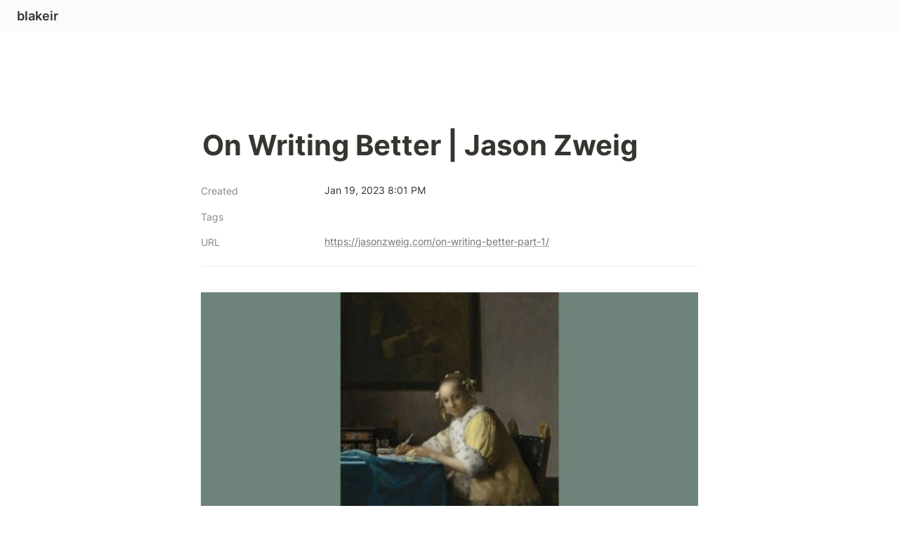

--- FILE ---
content_type: text/html; charset=utf-8
request_url: https://blakeir.com/on-writing-better-jason-zweig
body_size: 41382
content:
<!DOCTYPE html><html lang="en" dir="ltr"><head><meta charSet="utf-8"/><link rel="preconnect" href="/" crossorigin=""/><meta name="viewport" content="width=device-width, initial-scale=1"/><link rel="preload" href="https://assets-v2.super.so/global/fonts/Inter/inter-v12-latin-ext_latin_cyrillic-ext_cyrillic-regular.woff2" as="font" crossorigin="anonymous" type="font/woff2"/><link rel="preload" href="https://assets-v2.super.so/global/fonts/Inter/inter-v12-latin-ext_latin_cyrillic-ext_cyrillic-500.woff2" as="font" crossorigin="anonymous" type="font/woff2"/><link rel="preload" href="https://assets-v2.super.so/global/fonts/Inter/inter-v12-latin-ext_latin_cyrillic-ext_cyrillic-600.woff2" as="font" crossorigin="anonymous" type="font/woff2"/><link rel="preload" href="https://assets-v2.super.so/global/fonts/Inter/inter-v12-latin-ext_latin_cyrillic-ext_cyrillic-700.woff2" as="font" crossorigin="anonymous" type="font/woff2"/><link rel="stylesheet" href="/_next/static/chunks/4057cc9dbcc744c0.css" data-precedence="next"/><link rel="preload" as="script" fetchPriority="low" href="/_next/static/chunks/ef7e1780489ef47b.js"/><script src="/_next/static/chunks/329c0e9c2897197b.js" async=""></script><script src="/_next/static/chunks/48b9427da8073be4.js" async=""></script><script src="/_next/static/chunks/c08b8935044855cc.js" async=""></script><script src="/_next/static/chunks/turbopack-a797a9dcefb3af65.js" async=""></script><script src="/_next/static/chunks/d96012bcfc98706a.js" async=""></script><script src="/_next/static/chunks/963c71eec1d89c3f.js" async=""></script><script src="/_next/static/chunks/f051bbd12aec0cc1.js" async=""></script><script src="/_next/static/chunks/81e796a7b8c3a175.js" async=""></script><script src="/_next/static/chunks/6233886336808895.js" async=""></script><script src="/_next/static/chunks/d0383f817159b1cf.js" async=""></script><script src="/_next/static/chunks/c020afdb26b53a60.js" async=""></script><script src="/_next/static/chunks/7f22801e85c972ca.js" async=""></script><script src="/_next/static/chunks/1b70408e1ee0ede3.js" async=""></script><script src="/_next/static/chunks/ee5c4fc589f91413.js" async=""></script><script src="/_next/static/chunks/8d3945c9ea1274d1.js" async=""></script><script src="/_next/static/chunks/398f78cbac628ac1.js" async=""></script><link rel="preload" href="/styles/static.css" as="style"/><link rel="preload" href="/styles/notion.css" as="style"/><link rel="preload" href="/styles/super.css" as="style"/><link rel="preload" href="https://assets-v2.super.so/global/fonts/Inter/inter-v12-latin-ext_latin_cyrillic-ext_cyrillic-regular.woff2" crossorigin="anonymous" as="font" type="font/woff2"/><link rel="preload" href="https://assets-v2.super.so/global/fonts/Inter/inter-v12-latin-ext_latin_cyrillic-ext_cyrillic-500.woff2" crossorigin="anonymous" as="font" type="font/woff2"/><link rel="preload" href="https://assets-v2.super.so/global/fonts/Inter/inter-v12-latin-ext_latin_cyrillic-ext_cyrillic-600.woff2" crossorigin="anonymous" as="font" type="font/woff2"/><link rel="preload" href="https://assets-v2.super.so/global/fonts/Inter/inter-v12-latin-ext_latin_cyrillic-ext_cyrillic-700.woff2" crossorigin="anonymous" as="font" type="font/woff2"/><title>On Writing Better | Jason Zweig</title><meta name="description" content="People often ask me to tell them, or teach them, how to write well."/><meta name="generator" content="Super"/><meta name="robots" content="index, follow"/><meta property="og:title" content="On Writing Better | Jason Zweig"/><meta property="og:description" content="People often ask me to tell them, or teach them, how to write well."/><meta property="og:url" content="https://blakeir.com/on-writing-better-jason-zweig"/><meta property="og:site_name" content="On Writing Better | Jason Zweig"/><meta property="og:locale" content="en-US"/><meta property="og:type" content="website"/><meta name="twitter:card" content="summary_large_image"/><meta name="twitter:title" content="On Writing Better | Jason Zweig"/><meta name="twitter:description" content="People often ask me to tell them, or teach them, how to write well."/><script>
    const html = document.getElementsByTagName("html")[0];
    try {
      const colorPreference = localStorage
        ? localStorage.getItem("color-preference")
        : null;

      if (false) {
        html.classList.remove("undefined");
      }
      
      if (false && colorPreference && html) {
        html.classList.add("theme-" + colorPreference);
      } else {
        html.classList.add("theme-default");
      }
    } catch (e) {
      console.log('ERROR themeEffect', e)
      html.classList.add("theme-default");
    }
</script><style>
      @font-face {
        font-family: "Inter";
        font-style: normal;
font-display: swap;
        font-weight: 400;
        src: url("https://assets-v2.super.so/global/fonts/Inter/inter-v12-latin-ext_latin_cyrillic-ext_cyrillic-regular.eot"); /* IE9 Compat Modes */
        
          src: local(""),
            url("https://assets-v2.super.so/global/fonts/Inter/inter-v12-latin-ext_latin_cyrillic-ext_cyrillic-regular.eot?#iefix")
            format("embedded-opentype"),
            /* IE6-IE8 */
            url("https://assets-v2.super.so/global/fonts/Inter/inter-v12-latin-ext_latin_cyrillic-ext_cyrillic-regular.woff2")
            format("woff2"),
            /* Super Modern Browsers */
            url("https://assets-v2.super.so/global/fonts/Inter/inter-v12-latin-ext_latin_cyrillic-ext_cyrillic-regular.woff")
            format("woff"),
            /* Modern Browsers */
            url("https://assets-v2.super.so/global/fonts/Inter/inter-v12-latin-ext_latin_cyrillic-ext_cyrillic-regular.ttf")
            format("truetype"),
            /* Safari, Android, iOS */
            url("https://assets-v2.super.so/global/fonts/Inter/inter-v12-latin-ext_latin_cyrillic-ext_cyrillic-regular.svg#Inter")
            format("svg"); /* Legacy iOS */
        
      }
    
      @font-face {
        font-family: "Inter";
        font-style: normal;
font-display: swap;
        font-weight: 500;
        src: url("https://assets-v2.super.so/global/fonts/Inter/inter-v12-latin-ext_latin_cyrillic-ext_cyrillic-500.eot"); /* IE9 Compat Modes */
        
          src: local(""),
            url("https://assets-v2.super.so/global/fonts/Inter/inter-v12-latin-ext_latin_cyrillic-ext_cyrillic-500.eot?#iefix")
            format("embedded-opentype"),
            /* IE6-IE8 */
            url("https://assets-v2.super.so/global/fonts/Inter/inter-v12-latin-ext_latin_cyrillic-ext_cyrillic-500.woff2")
            format("woff2"),
            /* Super Modern Browsers */
            url("https://assets-v2.super.so/global/fonts/Inter/inter-v12-latin-ext_latin_cyrillic-ext_cyrillic-500.woff")
            format("woff"),
            /* Modern Browsers */
            url("https://assets-v2.super.so/global/fonts/Inter/inter-v12-latin-ext_latin_cyrillic-ext_cyrillic-500.ttf")
            format("truetype"),
            /* Safari, Android, iOS */
            url("https://assets-v2.super.so/global/fonts/Inter/inter-v12-latin-ext_latin_cyrillic-ext_cyrillic-500.svg#Inter")
            format("svg"); /* Legacy iOS */
        
      }
    
      @font-face {
        font-family: "Inter";
        font-style: normal;
font-display: swap;
        font-weight: 600;
        src: url("https://assets-v2.super.so/global/fonts/Inter/inter-v12-latin-ext_latin_cyrillic-ext_cyrillic-600.eot"); /* IE9 Compat Modes */
        
          src: local(""),
            url("https://assets-v2.super.so/global/fonts/Inter/inter-v12-latin-ext_latin_cyrillic-ext_cyrillic-600.eot?#iefix")
            format("embedded-opentype"),
            /* IE6-IE8 */
            url("https://assets-v2.super.so/global/fonts/Inter/inter-v12-latin-ext_latin_cyrillic-ext_cyrillic-600.woff2")
            format("woff2"),
            /* Super Modern Browsers */
            url("https://assets-v2.super.so/global/fonts/Inter/inter-v12-latin-ext_latin_cyrillic-ext_cyrillic-600.woff")
            format("woff"),
            /* Modern Browsers */
            url("https://assets-v2.super.so/global/fonts/Inter/inter-v12-latin-ext_latin_cyrillic-ext_cyrillic-600.ttf")
            format("truetype"),
            /* Safari, Android, iOS */
            url("https://assets-v2.super.so/global/fonts/Inter/inter-v12-latin-ext_latin_cyrillic-ext_cyrillic-600.svg#Inter")
            format("svg"); /* Legacy iOS */
        
      }
    
      @font-face {
        font-family: "Inter";
        font-style: normal;
font-display: swap;
        font-weight: 700;
        src: url("https://assets-v2.super.so/global/fonts/Inter/inter-v12-latin-ext_latin_cyrillic-ext_cyrillic-700.eot"); /* IE9 Compat Modes */
        
          src: local(""),
            url("https://assets-v2.super.so/global/fonts/Inter/inter-v12-latin-ext_latin_cyrillic-ext_cyrillic-700.eot?#iefix")
            format("embedded-opentype"),
            /* IE6-IE8 */
            url("https://assets-v2.super.so/global/fonts/Inter/inter-v12-latin-ext_latin_cyrillic-ext_cyrillic-700.woff2")
            format("woff2"),
            /* Super Modern Browsers */
            url("https://assets-v2.super.so/global/fonts/Inter/inter-v12-latin-ext_latin_cyrillic-ext_cyrillic-700.woff")
            format("woff"),
            /* Modern Browsers */
            url("https://assets-v2.super.so/global/fonts/Inter/inter-v12-latin-ext_latin_cyrillic-ext_cyrillic-700.ttf")
            format("truetype"),
            /* Safari, Android, iOS */
            url("https://assets-v2.super.so/global/fonts/Inter/inter-v12-latin-ext_latin_cyrillic-ext_cyrillic-700.svg#Inter")
            format("svg"); /* Legacy iOS */
        
      }
    
      @font-face {
        font-family: "Inter-fallback";
        size-adjust: 107%;
        ascent-override: 90%;
        src: local("Arial");
      }
    </style><link rel="stylesheet" href="/styles/static.css"/><link rel="stylesheet" href="/styles/notion.css"/><link rel="stylesheet" href="/styles/super.css"/><script src="https://cdn.usefathom.com/script.js" data-site="ECEAJLWV" defer=""></script><script src="/_next/static/chunks/a6dad97d9634a72d.js" noModule=""></script></head><body><div hidden=""><!--$--><!--/$--></div><div class="super-root"><nav aria-label="Main" data-orientation="horizontal" dir="ltr" class="super-navbar simple" style="position:sticky;box-shadow:var(--navbar-shadow);-webkit-box-shadow:var(--navbar-shadow)"><div class="super-navbar__content"><!--$!--><template data-dgst="BAILOUT_TO_CLIENT_SIDE_RENDERING"></template><span class="notion-link super-navbar__logo"><span class="super-navbar__logo-text" style="font-size:18px">blakeir</span></span><!--/$--><div style="position:relative"><ul data-orientation="horizontal" class="super-navbar__item-list" dir="ltr"></ul></div></div><div class="super-navbar__viewport-wrapper"></div></nav><div class="super-content-wrapper"><main id="page-on-writing-better-jason-zweig" class="super-content page__on-writing-better-jason-zweig parent-page__index"><div class="notion-header page"><div class="notion-header__cover no-cover no-icon"></div><div class="notion-header__content max-width no-cover no-icon"><div class="notion-header__title-wrapper"><h1 class="notion-header__title">On Writing Better | Jason Zweig</h1></div></div></div><article id="block-on-writing-better-jason-zweig" class="notion-root max-width"><div class="notion-page__properties"><div class="notion-page__property"><div class="notion-page__property-name-wrapper"><div class="notion-page__property-name"><span>Created</span></div></div><div class="notion-property notion-property__date property-6652677a notion-semantic-string">Jan 19, 2023 8:01 PM</div></div><div class="notion-page__property"><div class="notion-page__property-name-wrapper"><div class="notion-page__property-name"><span>Tags</span></div></div><div class="notion-property notion-property__select wrap property-623c447d"></div></div><div class="notion-page__property"><div class="notion-page__property-name-wrapper"><div class="notion-page__property-name"><span>URL</span></div></div><div class="notion-property notion-property__url property-526f4542 notion-semantic-string"><!--$!--><template data-dgst="BAILOUT_TO_CLIENT_SIDE_RENDERING"></template><span class="notion-link link">https://jasonzweig.com/on-writing-better-part-1/</span><!--/$--></div></div><div id="block-root-divider" class="notion-divider"></div></div><div id="block-fce73d72188e4e03a848d7af9b7ce4ec" class="notion-image page-width"><span data-full-size="https://images.spr.so/cdn-cgi/imagedelivery/j42No7y-dcokJuNgXeA0ig/9ab2665b-bf9a-4617-b5a2-830ad1f7fb43/A43756/public" data-lightbox-src="https://images.spr.so/cdn-cgi/imagedelivery/j42No7y-dcokJuNgXeA0ig/9ab2665b-bf9a-4617-b5a2-830ad1f7fb43/A43756/public" style="display:contents"><img alt="image" loading="lazy" width="1000" height="1000" decoding="async" data-nimg="1" style="color:transparent;height:auto" srcSet="https://images.spr.so/cdn-cgi/imagedelivery/j42No7y-dcokJuNgXeA0ig/9ab2665b-bf9a-4617-b5a2-830ad1f7fb43/A43756/w=1920,quality=90,fit=scale-down 1x, https://images.spr.so/cdn-cgi/imagedelivery/j42No7y-dcokJuNgXeA0ig/9ab2665b-bf9a-4617-b5a2-830ad1f7fb43/A43756/w=1920,quality=90,fit=scale-down 2x" src="https://images.spr.so/cdn-cgi/imagedelivery/j42No7y-dcokJuNgXeA0ig/9ab2665b-bf9a-4617-b5a2-830ad1f7fb43/A43756/w=1920,quality=90,fit=scale-down"/></span></div><p id="block-c0166d03ba914234b0cc19c948fe2997" class="notion-text notion-text__content notion-semantic-string">People often ask me to tell them, or teach them, how to write well.</p><p id="block-6567f31cb3d24f05b4d6c687e00b304c" class="notion-text notion-text__content notion-semantic-string">Not in my craziest dreams — or, to be more precise, in my worst nightmares — would I ever say I know how to write well. I rarely look at anything I’ve ever written without seeing a blighted mess of mushy language and shoddy thinking. I write at least 50 columns a year at <a href="https://www.wsj.com/" class="notion-link link" data-server-link="true" data-link-uri="https://www.wsj.com/"><em><strong>The Wall Street Journal</strong></em></a>, along with plenty of other articles there and a few posts that I publish only here (like this one!). Once, twice, maybe three times a year, I write something I’m proud of. I want to take almost everything else I’ve ever written out behind the barn and bury it. So the idea that I can tell or teach you how to write well strikes me as ridiculous.</p><p id="block-9a2e2bde52bc4f0e88397bea77d3cb67" class="notion-text notion-text__content notion-semantic-string">But maybe I can help you write better. Be forewarned: That will take some time, so this isn’t a short post. It’s the first of a series of long posts.</p><p id="block-85af9ef9e8fb41d589826d7cd4f503a0" class="notion-text notion-text__content notion-semantic-string">I’ll call this one…</p><span class="notion-heading__anchor" id="a910c0210a5c493f92382d21903aada1"></span><h3 id="block-a910c0210a5c493f92382d21903aada1" class="notion-heading notion-semantic-string"><strong>On Writing Better: Getting Started</strong></h3><p id="block-400e0fb7ada54319848bc29d6f6d02df" class="notion-text notion-text__content notion-semantic-string">Let me tell you at the outset that I’m not going to give you a comprehensive list of tips on style and usage. Even the best writers have fallen into the trap of laying out arbitrary, pedantic, schoolmarmish rules that would petrify the language of anyone who relied on them. Ambrose Bierce, who wrote some of the most brightly sparkling prose of any American author, perpetrated a style guide called <a href="https://www.gutenberg.org/files/12474/12474-h/12474-h.htm" class="notion-link link" data-server-link="true" data-link-uri="https://www.gutenberg.org/files/12474/12474-h/12474-h.htm"><strong>Write It Right</strong></a>, an amusing but testy attack on anyone who dared to use slang or believed that language should grow or change. Nor am I a fan of style bullies like Strunk and White, with their finger-wagging rants about exactly how which word must be used where and when. If all you think about is <em>do’s</em> and <em>don’ts,</em> you won’t be able to write at all.</p><p id="block-bfe2ef39e8d14789a1f6c1d0f5e2c95c" class="notion-text notion-text__content notion-semantic-string">Good sentences, like good people, come in all shapes and sizes and types.</p><p id="block-21dee557024c49d186c3717b5bb2ba0b" class="notion-text notion-text__content notion-semantic-string">They can be short:</p><blockquote id="block-dee27cc18c8d4449aff38afb2cef2868" class="notion-quote"><span class="notion-semantic-string">It was a bright cold day in April, and the clocks were striking thirteen.</span></blockquote><p id="block-b650d0722a5c4beab20fe005c34a4e24" class="notion-text notion-text__content notion-semantic-string">They can be long and fragmentary:</p><blockquote id="block-71126f386ba94e49b61a5936b86f99f1" class="notion-quote"><span class="notion-semantic-string">…and then I walked and walked in the rain that turned half into snow and I was drenched and frozen; and walked upon a park that seemed like the very pasture of Hell where there were couples whispering in the shadows, all in some plot to warm the world tonight, and I went into a public place and saw annunciations drawn and written on the walls.</span></blockquote><p id="block-4a810861d5d247bbb373d30b9ab8bead" class="notion-text notion-text__content notion-semantic-string">They can make us see the soul beneath the skin:</p><blockquote id="block-746318f1a9284bc7a6166e615bdb69c4" class="notion-quote"><span class="notion-semantic-string">It looked like somebody had found a walnut a little larger than a football and with a machinist’s hammer had shaped features into it and then painted it, mostly red; not Indian red but a fine bright ruddy color which whiskey might have had something to do with but which was mostly just happy and violent out-of-doors, the wrinkles in it not the residue of the forty years it had survived but from squinting into the sun or into the gloom of cane-brakes where game had run, baked into it by the camp fires before which he had lain trying to sleep on the cold November or December ground while waiting for daylight so he could rise and hunt again, as though time were merely something he walked through as he did through air, aging him no more than air did.</span></blockquote><p id="block-ee725b3d9c3c479a9ac8b23e833e4642" class="notion-text notion-text__content notion-semantic-string">They can play on all our senses:</p><blockquote id="block-1fe6cc0c8e6d41d5afef0e0eec30f0fc" class="notion-quote"><span class="notion-semantic-string">He felt it all anew, letting it extend panoramically in his consciousness — the moan of a liner edging out towards the sunset bar, or the trains which flowed like a torrent of diamonds towards the interior, their wheels chattering among the shingle ravines and the powder of temples long since abandoned and silted up.</span></blockquote><p id="block-63009e0cc1c040288db08913b83380f3" class="notion-text notion-text__content notion-semantic-string">They can have the rhythm of a formal dance:</p><blockquote id="block-549fb649f8d648aea199ee6b7a9e20a3" class="notion-quote"><span class="notion-semantic-string">In the second century of the Christian era, the Empire of Rome comprehended the fairest part of the earth, and the most civilized portion of mankind.</span></blockquote><p id="block-7954d777c8044418b80df391694478ac" class="notion-text notion-text__content notion-semantic-string">Good writing flashes between the concrete and the abstract, the particular and the general; it uses specific details and images to ignite our feelings and open our minds to the wider world. It treats words as if they have just come into the world for the first time: Look at how Gibbon uses “comprehended” instead of “ruled” or “covered” or “encompassed”; how Goyen’s agonized narrator perceives love as “some plot to warm the world tonight”; how Faulkner specifies not just any hammer, but a “machinist’s hammer,” with its sharp edge on one side, and “mostly red” paint, leaving the other stray colors to our imagination; how Durrell connects “train,” “torrent,” and “diamonds” in a shower of sound and light and motion; how Orwell bodyslams us from springtime to dystopia with the shocking clang of that word “thirteen.”</p><p id="block-9c60f433257149a8a8b5b519794fad52" class="notion-text notion-text__content notion-semantic-string">Good writing is full of wonder; it marvels at the glory and stupidity and frustration and pain and beauty of being alive. You can’t write anything if you don’t feel something. You have to want to tell people what you feel, what you care about, what you believe, what you know; if you don’t have something you’re on fire to tell us about, you shouldn’t be writing.</p><p id="block-5e33dc461aca44b597017487c63fd8bb" class="notion-text notion-text__content notion-semantic-string">So let’s assume you already know what you want to write about. You just want to be able to write about it better. Here are a few suggestions from my decades of struggling, and mostly failing, to become a better writer myself.</p><span class="notion-heading__anchor" id="fd23fdb46e324221842aa1c2ff5c5507"></span><h3 id="block-fd23fdb46e324221842aa1c2ff5c5507" class="notion-heading notion-semantic-string"><strong>Writer’s Block: Getting Unstuck</strong></h3><p id="block-b2f15a1c54eb45a981641563f83ea03e" class="notion-text notion-text__content notion-semantic-string">With soft smugness, I used to tell people, “I never get writer’s block,” until one day I looked at all the writing I had done for the exclusive purpose of not doing the writing I was supposed to be doing. Only then did I realize how much and how badly I had been lying to myself. The truth is I get writer’s block every time I write; I’ve always ended up defeating it (so far, anyway), but that doesn’t entitle me to pretend I’ve never had it. I’ve even written a little of this post in snatches of time stolen from working on my column for <em>The Wall Street Journal!</em></p><p id="block-26af72e0e21e489897decee163ffe28e" class="notion-text notion-text__content notion-semantic-string">So it’s okay to drop a piece of writing when you can’t seem to make headway on it. Use the extra time you’ve just created to write something else instead, so you can still work on polishing your craft even when you aren’t working on the piece of writing you most want to do. Writer’s block doesn’t mean you can’t write anything<em>; </em>it just means you can’t write the one thing you’ve been working on. If you switch to something easier, you will probably write better; that should help you get unstuck, enabling you to turn back to the harder writing with more freedom and openness.</p><p id="block-61117e398c44436ea34150e140dfc598" class="notion-text notion-text__content notion-semantic-string">If that doesn’t work, and you find yourself staring at a skim-milk-colored empty screen wondering how you will ever gather the words to say what’s on your mind, try a couple of tricks.</p><p id="block-4d29451942f945c5b4e5c4777bf13522" class="notion-text notion-text__content notion-semantic-string"><strong>First</strong>, ask yourself: What is the single most basic fact about my topic? By “basic,” I mean the simplest possible observation or evidence you can think of. It might be the name of someone you want to mention in what you write; which day of the week something happened; where you were when you learned the lesson you don’t yet have the words to describe; a saying you love; a color or sound or smell or taste or touch that reminds you of what you wish you could tell us about. Now look at that blank screen, that empty Word file or Google doc, or that virginal piece of paper, and type or write whatever that first simplest possible thing is, like this:</p><blockquote id="block-e19e0450d2664060b64106166b098caf" class="notion-quote"><span class="notion-semantic-string">George Smith</span></blockquote><p id="block-c1549cfa1ec04e38a47f8bb5997150fe" class="notion-text notion-text__content notion-semantic-string">or</p><blockquote id="block-1ec017b7b8a341148bf4a34b55f3b58a" class="notion-quote"><span class="notion-semantic-string">Tuesday</span></blockquote><p id="block-24f94d45ac7940a685de4be6d9d1d7e8" class="notion-text notion-text__content notion-semantic-string">or</p><blockquote id="block-5ec8163156454f07a94964673855e561" class="notion-quote"><span class="notion-semantic-string">Knoxville, Tennessee</span></blockquote><p id="block-83d1c5759c114d508ddaccb5cc869aa2" class="notion-text notion-text__content notion-semantic-string">or</p><blockquote id="block-ff58348639d54f26915ca51de1ffa299" class="notion-quote"><span class="notion-semantic-string">if you’re standing on your head, don’t complain that the rest of the world is upside-down</span></blockquote><p id="block-6b4fa8254d1346de8fa91b8df54e65da" class="notion-text notion-text__content notion-semantic-string">or</p><p id="block-83d9c68fb8034caea6b39ad7463e5ac5" class="notion-text notion-text__content notion-semantic-string">or</p><p id="block-87f175a5deb447488928d462d6ae5dce" class="notion-text notion-text__content notion-semantic-string">or</p><blockquote id="block-c14d29f6d9cc4c02a446d2b2ea3a0919" class="notion-quote"><span class="notion-semantic-string">smelled like poo</span></blockquote><p id="block-625b43da996b4f869eb8b3174e767e8c" class="notion-text notion-text__content notion-semantic-string">or</p><p id="block-c9f79b7790504978b8ec2d97510c002d" class="notion-text notion-text__content notion-semantic-string">or</p><blockquote id="block-434db7af9de64e8bace76c553d5f6704" class="notion-quote"><span class="notion-semantic-string">it tasted vinegary</span></blockquote><p id="block-06c08f23c2be404c887a158baafa3c73" class="notion-text notion-text__content notion-semantic-string">or</p><blockquote id="block-957bd99caf6f4bac86a15f10b955d5ab" class="notion-quote"><span class="notion-semantic-string">felt like velvet</span></blockquote><p id="block-75fb1a677ef044db899f07c37482a86e" class="notion-text notion-text__content notion-semantic-string">Of course, your most basic possible thing will be different from these. What it is doesn’t matter; all that matters is that it should be the simplest possible aspect of what you’re trying to write about and that it should spring to your mind without a moment’s effort. If you have to think at all to come up with it, you’re thinking too hard. So type it or write it. Now.</p><p id="block-8bc4e0f329c549aa9ecb9ef466b89524" class="notion-text notion-text__content notion-semantic-string">Notice what you’ve just done. Your screen or page isn’t blank anymore<em>.</em> Now, it says “June 13, 2016.” Or “Lucy Aldobelli.” Or “green.” Or whatever.</p><p id="block-9dbf78b373b6481891ce27d30557b40b" class="notion-text notion-text__content notion-semantic-string"><em>You’ve just written something!</em></p><p id="block-37447327667d4d2580d760db4012c3cc" class="notion-text notion-text__content notion-semantic-string"><strong>Now keep going.</strong> What happened on June 13, 2016? (What time of day was it? Where were you? Why were you there? Who else was around? Why does any of this matter to you?) Who is Lucy? (What did she say and do? How did you learn about her? Where? Why are you telling us about her?) What was green? (How green was it? Why does the greenness of it stand out for you?) Just talk it out onto the page, without overthinking. Once you pop the cork out of the bottle, keep pouring as fast and as long as you can. Do not — I repeat, do not — revise or edit the sentences you’ve already written. Keep rolling forward, and don’t look back at what you’ve done, or you will lose your momentum. Keep asking yourself the questions you would want to know if someone else were telling you the same story: What happened? And then what? Why does it matter? What did you see and hear? How does it make you feel? And then what? How did you learn from it? What puzzles you about it, and why? How did it change you? How should it change us? And then what?</p><p id="block-e8959efbc9c241b2a56badb582ebb118" class="notion-text notion-text__content notion-semantic-string">If you lose your momentum and get stuck again, step away and come back. Go to the bathroom; go to the gym; go for a walk; go get lunch. Try again — where you left off, not where you started.</p><p id="block-0b401cf50af64222aa5aa9da4644d495" class="notion-text notion-text__content notion-semantic-string"><strong>Next, if you get stuck again,</strong> say these words out loud…</p><p id="block-8cc884c526d944f9b87fb6182ccde058" class="notion-text notion-text__content notion-semantic-string">“I want you to know about all this because”</p><p id="block-6a76fc989b1c40e78e911a8bd4936d75" class="notion-text notion-text__content notion-semantic-string">…and then finish speaking the rest of that sentence as fast as possible. Immediately write down what you just said. Now delete the words “I want you to know about all this because” and keep developing what you just wrote down immediately after them. Now answer the natural corollary questions: Exactly why does this matter to anybody else? How can I best show people why it’s important?</p><p id="block-2c1ba23d39dd4b9dbe29704714712af4" class="notion-text notion-text__content notion-semantic-string">Mind you, I don’t often get crippled by writer’s block; it’s an unaffordable luxury for a weekly columnist at <em>The Wall Street Journal.</em> But if I ever look at my own blank screen and feel a grey fog of futility coming between me and my work, I say to myself: <em>Name three people you interviewed for this column.</em> I then type their names, and my screen is no longer blank. Then I look up my notes and add their job titles. Now my screen looks like this:</p><blockquote id="block-a6d681d1c48b416e98ce778aee843dbb" class="notion-quote"><span class="notion-semantic-string">says Thurston Unger, an analyst at Smedley, Standish &amp; Snodgrass, a research firm in Old Lyme, Conn.</span><p id="block-86053658ea6b4e50b1b4df2b4f641ca9" class="notion-text notion-text__content notion-semantic-string">according to Randy Numbers, a portfolio manager at Veigh Izmir LLP, an investment adviser in Monsey, N.Y.</p><p id="block-610f7b90c95f457783194d8cb178e4a9" class="notion-text notion-text__content notion-semantic-string">says Doug Graves, a senior partner at 24/7/365 Consulting, a firm in Kokomo, Ind., that advises on management strategy.</p></blockquote><p id="block-2fe9ca561b1b4420bf31ebb7ec128d20" class="notion-text notion-text__content notion-semantic-string">I’ve just written down three of the easiest facts germane to what I’m writing about. I’m unstuck. Then I look again in my notes for the most relevant comments these people gave me in our interviews, add them in, and lo and behold! My column is already 150 to 200 words long, or nearly one-quarter finished. Off to the races!</p><p id="block-77b81b655f5c45028dc65589ffe13ce9" class="notion-text notion-text__content notion-semantic-string">One more trick: If you’re writing something long and making good progress, but you won’t have time to finish it until tomorrow, stop in midstream. You can even stop in the middle of a sentence. Go do any old thing that gets your mind off your writing. Pick it up the next day; it will be easier to resume where you left off if you stopped right in the middle of a great idea that you know how to see through to completion. Otherwise, you may find yourself, the next day, with no way to pick up the thread.</p><span class="notion-heading__anchor" id="933f7220b2804163b4c1ce054b5d57bd"></span><h3 id="block-933f7220b2804163b4c1ce054b5d57bd" class="notion-heading notion-semantic-string"><strong>The First Person: Being You without Losing Us</strong></h3><p id="block-7bab6604e2be4a5582ccf03830cb3c67" class="notion-text notion-text__content notion-semantic-string">All writers want to find their voice, to sound like themselves and like no one else.</p><p id="block-2984db9585094b9aa9231f8d7c750d85" class="notion-text notion-text__content notion-semantic-string">All too often, they think that means they have to write in the first person: “I think” this, “I know” that, “I say,” “I’m telling you,” “believe me,” “trust me,” “me,” “myself,” and “I,” me me me and more me.</p><p id="block-70cff31f89e7433096c38584f384437a" class="notion-text notion-text__content notion-semantic-string">You can get away with writing in the first person under two conditions:</p><p id="block-62509c73c68143b389eebbe96f09fdfd" class="notion-text notion-text__content notion-semantic-string"><strong>(1)</strong> You are a vastly experienced and successful writer with profound expertise in your subject, or</p><p id="block-b84dcbe5910041a7bf779f50635c057f" class="notion-text notion-text__content notion-semantic-string"><strong>(2)</strong> You poke fun at yourself.</p><p id="block-2fac7752b520442aba32454a8b61beb1" class="notion-text notion-text__content notion-semantic-string">The scientist Carl Sagan could get away with <strong>(1),</strong> as he did with the opening words of his wonderful book <a href="https://amzn.to/2QC9Gzn" class="notion-link link" data-server-link="true" data-link-uri="https://amzn.to/2QC9Gzn"><em><strong>The Demon-Haunted World: Science as a Candle in the Dark</strong></em></a>:</p><blockquote id="block-d2a4ccc2b8f34b7c9b5d4afdb0900917" class="notion-quote"><span class="notion-semantic-string">I was a child in a time of hope. I wanted to be a scientist from my earliest school days. The crystallizing moment came when I first caught on that the stars are mighty suns, when it first dawned on me how staggeringly far away they must be to appear as mere points of light in the sky. I’m not sure I even knew the meaning of the word “science” then, but I wanted somehow to immerse myself in all that grandeur….</span></blockquote><p id="block-b6003352057d46ea8a0ac7d5b8e97900" class="notion-text notion-text__content notion-semantic-string">That passage is 82 words, of which 9 are either “I,” “I’m,” “me,” “my,” or “myself.” But we barely notice how much Sagan is talking about himself — not only because we know he was the world’s most renowned astronomer, but because he roots his sense of self in his smallness within a giant universe.</p><p id="block-2bb9a78b28644d19bf408b1e70e854c8" class="notion-text notion-text__content notion-semantic-string">Michel de Montaigne is the unrivaled master of <strong>(2)</strong>: The theme of his brilliant <a href="https://amzn.to/2QChpO8" class="notion-link link" data-server-link="true" data-link-uri="https://amzn.to/2QChpO8"><em><strong>Essays</strong></em></a> is the immensity of his own ignorance. By saturating every sentence in the conviction that he knows nothing, Montaigne compels us as readers to permit him to keep talking about himself. The spectacle of such an intelligent person exposing just how little he knows teaches us how little anyone can know. By the end, we harvest great wisdom from his insistence that he has none to share.</p><p id="block-6193722d0dfe43e887dbfb49a5e4fbd1" class="notion-text notion-text__content notion-semantic-string">To get away with talking about yourself, you must either be extraordinarily brilliant or willing to ridicule yourself — or both. Otherwise leave yourself out of it as much as possible.</p><p id="block-fc38d11b2d1f4e629d95f58071b40a59" class="notion-text notion-text__content notion-semantic-string">Which brings us to…</p><span class="notion-heading__anchor" id="3cc3c22d205741c0941631cd97d7aef4"></span><h3 id="block-3cc3c22d205741c0941631cd97d7aef4" class="notion-heading notion-semantic-string"><strong>Taking Your Topics Seriously without Taking Yourself Seriously</strong></h3><p id="block-bd193d5a80cc44e4b2ed5f10940a6637" class="notion-text notion-text__content notion-semantic-string">Because you care so passionately about your topic, you want everyone to know it’s The Most Important Thing in the World. So you make whatever you write about it sound as somber and deep and consequential as a dirge played on a church organ. That will have two results: People will know it’s important to you, and they will stop reading. To keep them engaged, mix in some humor and self-mockery. Look how the great G.K. Chesterton does that in his introduction to <a href="https://amzn.to/2FrFDtE" class="notion-link link" data-server-link="true" data-link-uri="https://amzn.to/2FrFDtE"><em><strong>All Things Considered</strong></em></a>:</p><blockquote id="block-c343aabac2b5425ebaea32c002d09001" class="notion-quote"><span class="notion-semantic-string">I cannot understand the people who take literature seriously; but I can love them, and I do. Out of my love I warn them to keep clear of this book. It is a collection of crude and shapeless papers upon current or rather flying subjects; and they must be published pretty much as they stand. They were written, as a rule, at the last moment; they were handed in the moment before it was too late, and I do not think that our commonwealth would have been shaken to its foundations if they had been handed in the moment after. They must go out now, with all their imperfections on their head, or rather on mine; for their vices are too vital to be improved with a blue pencil, or with anything I can think of, except dynamite.</span></blockquote><p id="block-cdbab060d4a946358104037b727fe25b" class="notion-text notion-text__content notion-semantic-string">I took a similar approach in <a href="http://jasonzweig.com/from-the-archives-baloney-com/" class="notion-link link" data-server-link="true" data-link-uri="http://jasonzweig.com/from-the-archives-baloney-com/"><strong>one of the most deadly-serious columns I’ve ever written</strong></a>. In 1999, I was desperately trying to discourage investors from turning into speculators in the reckless market for dot-com stocks. The column was (I still think today) rooted in logic, statistical evidence, and centuries of financial history. But I knew no one would read it unless I acknowledged how absurd I sounded preaching prudence even as the inmates were taking over the asylum. So I began with this sentence:</p><blockquote id="block-82d2937378b0493898939afd2cc245a0" class="notion-quote"><span class="notion-semantic-string">For the next few months, perhaps even for a year or two, this may seem like one of the stupidest investing columns ever written.</span></blockquote><p id="block-5ebf9d13d429495f8f744fe3e995ff3a" class="notion-text notion-text__content notion-semantic-string">I think that might have compelled people to keep reading. (It also turned out to be true: For the next 10 or 11 months, my inbox brimmed with emails calling me a moron, an idiot, or various obscenities and anatomical structures. Then the dot-com bubble burst, and the critics dwindled into silence.)</p><p id="block-6fa15f0f77d245d6b9771620b9d3831a" class="notion-text notion-text__content notion-semantic-string">I believe in a powerful paradox: By stepping far enough outside yourself to take a stance of ironic distance, you can draw readers closer to what you’re saying.</p><span class="notion-heading__anchor" id="cbc865905d7a4d0f815fee6c702f77fa"></span><h3 id="block-cbc865905d7a4d0f815fee6c702f77fa" class="notion-heading notion-semantic-string"><strong>Finding Your Voice</strong></h3><p id="block-492ece9a912c4e8e94b0c1961a2fe8eb" class="notion-text notion-text__content notion-semantic-string">Instead of trying to sound distinctive, just sound like you. Your style is yourself; how you write is who you are. Appealing to someone who’s never read you before is exactly like going out on a first date: The worst thing you can possibly do is to pretend to be someone other than yourself. Don’t try to be serious if you’re funny, funny if you’re serious, a mathematician if you’re a poet, or a poet if you’re a mathematician. Don’t show off a vocabulary you don’t have; don’t hide a sophistication that you do have. My dad used to say, “If you try to make an impression, that’s the impression you’ll make.” Straining to sound unique can end up making you sound just like every other wannabe — and nothing like yourself.</p><blockquote id="block-5911cae1de2f4d68a1480cf049c7870a" class="notion-quote"><span class="notion-semantic-string">the essence of a sound style is that it cannot be reduced to rules — that it is a living and breathing thing, with something of the demoniacal in it — that it fits its proprietor tightly and yet ever so loosely, as his skin fits him. It is, in fact, quite as securely an integral part of him as that skin is…. In brief, a style is always the outward and visible symbol of a [writer], and it cannot be anything else. To attempt to teach it is as silly as to set up courses in making love.</span></blockquote><p id="block-dc463fb24fff4670ac21b6c41b3ea608" class="notion-text notion-text__content notion-semantic-string">I, for example, am bookish, uncool, and old-fashioned — if not downright moralistic, preachy, and puritanical. So I don’t salt my writing with references to hot TV shows or hip-hop performers or athletes. I know a decent amount about Caravaggio and nothing about Cardi B. I double-space between sentences, I love the byways of medieval theology and financial history and behavioral finance, and I use the Oxford comma. I know who I am, so my readers will always know, too.</p><p id="block-64c8c624ea3c43759daeccfc3c994fd7" class="notion-text notion-text__content notion-semantic-string">I also know why I write: to learn. For me, writing is like peeling the onion of my own ignorance. The clearer and simpler I try to make my thoughts as I set them down, the more I realize how little I know and how much more I need to read, how much longer I need to study, how many more people I need to talk with, before I can finally write without feeling like a complete imposter or intellectual fraud. In my columns, that often means coming back to the same topic again and again until I finally figure it out. With a post like this, it means months of stolen moments and cumulative effort and (so far!) 94 revisions.</p><p id="block-3bc2d49addbb495da537b92b03c655b4" class="notion-text notion-text__content notion-semantic-string">…which brings us to the end of this first installment:</p><span class="notion-heading__anchor" id="529232c4e07c4c36bd0d3f4091a74531"></span><h3 id="block-529232c4e07c4c36bd0d3f4091a74531" class="notion-heading notion-semantic-string"><strong>Getting Better</strong></h3><p id="block-2cfcb98712cf404fa98bbf88b1448fe4" class="notion-text notion-text__content notion-semantic-string">If you want to become a better writer, the two biggest things you can do are to write more and read more.</p><p id="block-3a730073d9ff42b786dfce51daf4b51e" class="notion-text notion-text__content notion-semantic-string">By “writing more,” I mean always writing mindfully — developing good mental hygiene by never being sloppy or lazy, whether you’re tossing off an email, putting together an office memo, or writing a note inside a birthday card. If you want to become a better writer, there’s no such thing as being off-duty. Treat every opportunity to write anything as a chance to improve. Challenge yourself to avoid lazy language and phrases that feel effortless. Every blank screen or empty piece of paper, no matter what its purpose, offers a new possibility to try being fresh and original.</p><p id="block-1be9a397be2b41f4b63d08555aed836e" class="notion-text notion-text__content notion-semantic-string">I like Twitter for this exact reason: the opportunity to practice distilling my thoughts into no more than 140 characters. Every tweet, email, and text is another chance to hone your craft.</p><p id="block-c88dab6a52944fc58d477716234270ff" class="notion-text notion-text__content notion-semantic-string">By “reading more,” I mean reading as closely and deeply as you can. It doesn’t matter what you read, so long as it is good — and your definition of good doesn’t have to match mine. It only has to match yours. When you find writers you love, read everything they’ve written.</p><p id="block-bfdb832b471940e3ace97ca2f8df83af" class="notion-text notion-text__content notion-semantic-string">I read with a red pen in my hand, and — I told you I’m bookish, uncool, and old-fashioned — I read on paper, not on my phone or any other device. I write <em>on </em>good writing: I underline, scribble notes in the margins, pepper the pages with exclamation points and question marks, paraphrase and restate key phrases or sentences, and even write down verbatim (often longhand, in a thing called a notebook!) my favorite passages as keepsakes. I’ve scrawled in some of my favorite books so often, over the course of so many years, that they are tattooed inside with pencil and at least three different colors of ink.</p><p id="block-ca8677e0df4c40e495c68af6178ba090" class="notion-text notion-text__content notion-semantic-string">As I read, I continually ask myself: <em>How did he do that? Why did she make this choice here? What makes this work so well?</em></p><p id="block-1abe147caea949cfa0bfe89af8c52289" class="notion-text notion-text__content notion-semantic-string">You can do the same on your phone or a tablet or however you read, treating any writing you like as a masterclass in how to write better. Only by picking sentences, paragraphs, pages, and chapters apart can you learn how the writer put them together.</p><p id="block-dab538ccee394a26addc59e9fedd7eeb" class="notion-text notion-text__content notion-semantic-string">Only by reading and rereading your favorite writers can you internalize what makes them great.</p><p id="block-d99faba5a29f4c39a0587af17e7225db" class="notion-text notion-text__content notion-semantic-string">Your goal is not to parrot their style, but to learn from their craft. Every great writer is great in a different way, and you can learn from all of them. I’ve read dozens of my favorite books (and articles) dozens of times apiece; I’ve read hundreds of books and articles several times each. You don’t have to be as obsessed as I am, but if you want to become a much better writer you will have to become a much more diligent reader.</p><p id="block-373024cc8cea444897c0c968ebc7476e" class="notion-text notion-text__content notion-semantic-string"><strong>[I have some other suggestions for getting better, which I’ll post in </strong><a href="http://jasonzweig.com/on-writing-better-part-2/" class="notion-link link" data-server-link="true" data-link-uri="http://jasonzweig.com/on-writing-better-part-2/"><strong>Part Two next week</strong></a><strong>.]</strong></p><p id="block-bffda58c450446738b3a59bc7eadd438" class="notion-text notion-text__content notion-semantic-string"><em><strong>For further reading:</strong></em></p></article></main><style>
    html {
      font-size: 16px;
    }

    
  </style><!--$--><!--/$--></div></div><style>
  
    :root {
      --color-text-default: rgb(55, 53, 47);
      --color-text-default-light: rgba(55, 53, 47, 0.6);
      --color-text-gray: rgb(155, 154, 151);
      --color-text-brown: rgb(100, 71, 58);
      --color-text-orange: rgb(217, 115, 13);
      --color-text-yellow: rgb(223, 171, 1);
      --color-text-green: rgb(15, 123, 108);
      --color-text-blue: rgb(11, 110, 153);
      --color-text-purple: rgb(105, 64, 165);
      --color-text-pink: rgb(173, 26, 114);
      --color-text-red: rgb(224, 62, 62);

      --color-bg-default: rgb(255, 255, 255);
      --color-bg-gray: rgb(235, 236, 237);
      --color-bg-brown: rgb(233, 229, 227);
      --color-bg-orange: rgb(250, 235, 221);
      --color-bg-yellow: rgb(251, 243, 219);
      --color-bg-green: rgb(221, 237, 234);
      --color-bg-blue: rgb(221, 235, 241);
      --color-bg-purple: rgb(234, 228, 242);
      --color-bg-pink: rgb(244, 223, 235);
      --color-bg-red: rgb(251, 228, 228);

      --color-bg-gray-light: rgba(235, 236, 237, 0.3);
      --color-bg-brown-light: rgba(233, 229, 227, 0.3);
      --color-bg-orange-light: rgba(250, 235, 221, 0.3);
      --color-bg-yellow-light: rgba(251, 243, 219, 0.3);
      --color-bg-green-light: rgba(221, 237, 234, 0.3);
      --color-bg-blue-light: rgba(221, 235, 241, 0.3);
      --color-bg-purple-light: rgba(234, 228, 242, 0.3);
      --color-bg-pink-light: rgba(244, 223, 235, 0.3);
      --color-bg-red-light: rgba(251, 228, 228, 0.3);

      --color-pill-default: rgba(206, 205, 202, 0.5);
      --color-pill-gray: rgba(155, 154, 151, 0.4);
      --color-pill-brown: rgba(140, 46, 0, 0.2);
      --color-pill-orange: rgba(245, 93, 0, 0.2);
      --color-pill-yellow: rgba(233, 168, 0, 0.2);
      --color-pill-green: rgba(0, 135, 107, 0.2);
      --color-pill-blue: rgba(0, 120, 223, 0.2);
      --color-pill-purple: rgba(103, 36, 222, 0.2);
      --color-pill-pink: rgba(221, 0, 129, 0.2);
      --color-pill-red: rgba(255, 0, 26, 0.2);

      --color-ui-hover-bg: rgba(239, 239, 239);
      --color-card-bg: rgb(255, 255, 255);
      --color-checkbox-bg: rgb(46, 170, 220);;
      --color-border-default: rgba(235, 236, 237, 0.8);
      --color-border-dark: rgba(55, 53, 47, 0.16);
      --color-code-bg: rgba(239, 239, 239);

      /*Scrollbar*/
      --scrollbar-background-color: #fafafa;
      --scrollbar-thumb-color: #c1c1c1;
      --scrollbar-border-color: #e8e8e8;

      --navbar-text-color: rgba(50, 50, 50, 1);
      --navbar-background-color: rgba(251, 251, 251, 0.8);
      --navbar-button-text-color: rgba(255, 255, 255, 1);
      --navbar-button-background-color: rgba(255, 255, 255, 1);
      --navbar-menu-background-color: var(--navbar-background-color);

      --footer-text-color: var(--color-text-default);
      --footer-background-color: var(--color-bg-default);
      --color-calendar-weekend-bg: #f7f6f3;
    }

    
  /**
   * One Light theme for prism.js
   * Based on Atom's One Light theme: https://github.com/atom/atom/tree/master/packages/one-light-syntax
   */
  
  /**
   * One Light colours (accurate as of commit eb064bf on 19 Feb 2021)
   * From colors.less
   * --mono-1: hsl(230, 8%, 24%);
   * --mono-2: hsl(230, 6%, 44%);
   * --mono-3: hsl(230, 4%, 64%)
   * --hue-1: hsl(198, 99%, 37%);
   * --hue-2: hsl(221, 87%, 60%);
   * --hue-3: hsl(301, 63%, 40%);
   * --hue-4: hsl(119, 34%, 47%);
   * --hue-5: hsl(5, 74%, 59%);
   * --hue-5-2: hsl(344, 84%, 43%);
   * --hue-6: hsl(35, 99%, 36%);
   * --hue-6-2: hsl(35, 99%, 40%);
   * --syntax-fg: hsl(230, 8%, 24%);
   * --syntax-bg: hsl(230, 1%, 98%);
   * --syntax-gutter: hsl(230, 1%, 62%);
   * --syntax-guide: hsla(230, 8%, 24%, 0.2);
   * --syntax-accent: hsl(230, 100%, 66%);
   * From syntax-variables.less
   * --syntax-selection-color: hsl(230, 1%, 90%);
   * --syntax-gutter-background-color-selected: hsl(230, 1%, 90%);
   * --syntax-cursor-line: hsla(230, 8%, 24%, 0.05);
   */
  
  html.theme-light code[class*="language-"],
  html.theme-light pre[class*="language-"] {
    color: hsl(230, 8%, 24%);
    font-family: "Fira Code", "Fira Mono", Menlo, Consolas, "DejaVu Sans Mono", monospace;
    direction: ltr;
    text-align: left;
    white-space: pre;
    word-spacing: normal;
    word-break: normal;
    line-height: 1.5;
    -moz-tab-size: 2;
    -o-tab-size: 2;
    tab-size: 2;
    -webkit-hyphens: none;
    -moz-hyphens: none;
    -ms-hyphens: none;
    hyphens: none;
  }
  
  /* Selection */
  html.theme-light code[class*="language-"]::-moz-selection,
  html.theme-light code[class*="language-"] *::-moz-selection,
  html.theme-light pre[class*="language-"] *::-moz-selection {
    background: hsl(230, 1%, 90%);
    color: inherit;
  }
  
  html.theme-light code[class*="language-"]::selection,
  html.theme-light code[class*="language-"] *::selection,
  html.theme-light pre[class*="language-"] *::selection {
    background: hsl(230, 1%, 90%);
    color: inherit;
  }
  
  /* Code blocks */
  html.theme-light pre[class*="language-"] {
    padding: 1em;
    margin: 0.5em 0;
    overflow: auto;
    border-radius: 0.3em;
  }
  
  /* Inline code */
  html.theme-light :not(pre) > code[class*="language-"] {
    padding: 0.2em 0.3em;
    border-radius: 0.3em;
    white-space: normal;
  }
  
  html.theme-light .token.comment,
  html.theme-light .token.prolog,
  html.theme-light .token.cdata {
    color: hsl(230, 4%, 64%);
  }
  
  html.theme-light .token.doctype,
  html.theme-light .token.punctuation,
  html.theme-light .token.entity {
    color: hsl(230, 8%, 24%);
  }
  
  html.theme-light .token.attr-name,
  html.theme-light .token.class-name,
  html.theme-light .token.boolean,
  html.theme-light .token.constant,
  html.theme-light .token.number,
  html.theme-light .token.atrule {
    color: hsl(35, 99%, 36%);
  }
  
  html.theme-light .token.keyword {
    color: hsl(301, 63%, 40%);
  }
  
  html.theme-light .token.property,
  html.theme-light .token.tag,
  html.theme-light .token.symbol,
  html.theme-light .token.deleted,
  html.theme-light .token.important {
    color: hsl(5, 74%, 59%);
  }
  
  html.theme-light .token.selector,
  html.theme-light .token.string,
  html.theme-light .token.char,
  html.theme-light .token.builtin,
  html.theme-light .token.inserted,
  html.theme-light .token.regex,
  html.theme-light .token.attr-value,
  html.theme-light .token.attr-value > .token.punctuation {
    color: hsl(119, 34%, 47%);
  }
  
  html.theme-light .token.variable,
  html.theme-light .token.operator,
  html.theme-light .token.function {
    color: hsl(221, 87%, 60%);
  }
  
  html.theme-light .token.url {
    color: hsl(198, 99%, 37%);
  }
  
  /* HTML overrides */
  html.theme-light .token.attr-value > .token.punctuation.attr-equals,
  html.theme-light .token.special-attr > .token.attr-value > .token.value.css {
    color: hsl(230, 8%, 24%);
  }
  
  /* CSS overrides */
  html.theme-light .language-css .token.selector {
    color: hsl(5, 74%, 59%);
  }
  
  html.theme-light .language-css .token.property {
    color: hsl(230, 8%, 24%);
  }
  
  html.theme-light .language-css .token.function,
  html.theme-light .language-css .token.url > .token.function {
    color: hsl(198, 99%, 37%);
  }
  
  html.theme-light .language-css .token.url > .token.string.url {
    color: hsl(119, 34%, 47%);
  }
  
  html.theme-light .language-css .token.important,
  html.theme-light .language-css .token.atrule .token.rule {
    color: hsl(301, 63%, 40%);
  }
  
  /* JS overrides */
  html.theme-light .language-javascript .token.operator {
    color: hsl(301, 63%, 40%);
  }
  
  html.theme-light .language-javascript .token.template-string > .token.interpolation > .token.interpolation-punctuation.punctuation {
    color: hsl(344, 84%, 43%);
  }
  
  /* JSON overrides */
  html.theme-light .language-json .token.operator {
    color: hsl(230, 8%, 24%);
  }
  
  html.theme-light .language-json .token.null.keyword {
    color: hsl(35, 99%, 36%);
  }
  
  /* MD overrides */
  html.theme-light .language-markdown .token.url,
  html.theme-light .language-markdown .token.url > .token.operator,
  html.theme-light .language-markdown .token.url-reference.url > .token.string {
    color: hsl(230, 8%, 24%);
  }
  
  html.theme-light .language-markdown .token.url > .token.content {
    color: hsl(221, 87%, 60%);
  }
  
  html.theme-light .language-markdown .token.url > .token.url,
  html.theme-light .language-markdown .token.url-reference.url {
    color: hsl(198, 99%, 37%);
  }
  
  html.theme-light .language-markdown .token.blockquote.punctuation,
  html.theme-light .language-markdown .token.hr.punctuation {
    color: hsl(230, 4%, 64%);
    font-style: italic;
  }
  
  html.theme-light .language-markdown .token.code-snippet {
    color: hsl(119, 34%, 47%);
  }
  
  html.theme-light .language-markdown .token.bold .token.content {
    color: hsl(35, 99%, 36%);
  }
  
  html.theme-light .language-markdown .token.italic .token.content {
    color: hsl(301, 63%, 40%);
  }
  
  html.theme-light .language-markdown .token.strike .token.content,
  html.theme-light .language-markdown .token.strike .token.punctuation,
  html.theme-light .language-markdown .token.list.punctuation,
  html.theme-light .language-markdown .token.title.important > .token.punctuation {
    color: hsl(5, 74%, 59%);
  }
  
  /* General */
  html.theme-light .token.bold {
    font-weight: bold;
  }
  
  html.theme-light .token.comment,
  html.theme-light .token.italic {
    font-style: italic;
  }
  
  html.theme-light .token.entity {
    cursor: help;
  }
  
  html.theme-light .token.namespace {
    opacity: 0.8;
  }
  
  /* Plugin overrides */
  /* Selectors should have higher specificity than those in the plugins' default stylesheets */
  
  /* Show Invisibles plugin overrides */
  html.theme-light .token.token.tab:not(:empty):before,
  html.theme-light .token.token.cr:before,
  html.theme-light .token.token.lf:before,
  html.theme-light .token.token.space:before {
    color: hsla(230, 8%, 24%, 0.2);
  }
  
  /* Toolbar plugin overrides */
  /* Space out all buttons and move them away from the right edge of the code block */
  html.theme-light div.code-toolbar > .toolbar.toolbar > .toolbar-item {
    margin-right: 0.4em;
  }
  
  /* Styling the buttons */
  html.theme-light div.code-toolbar > .toolbar.toolbar > .toolbar-item > button,
  html.theme-light div.code-toolbar > .toolbar.toolbar > .toolbar-item > a,
  html.theme-light div.code-toolbar > .toolbar.toolbar > .toolbar-item > span {
    background: hsl(230, 1%, 90%);
    color: hsl(230, 6%, 44%);
    padding: 0.1em 0.4em;
    border-radius: 0.3em;
  }
  
  html.theme-light div.code-toolbar > .toolbar.toolbar > .toolbar-item > button:hover,
  html.theme-light div.code-toolbar > .toolbar.toolbar > .toolbar-item > button:focus,
  html.theme-light div.code-toolbar > .toolbar.toolbar > .toolbar-item > a:hover,
  html.theme-light div.code-toolbar > .toolbar.toolbar > .toolbar-item > a:focus,
  html.theme-light div.code-toolbar > .toolbar.toolbar > .toolbar-item > span:hover,
  html.theme-light div.code-toolbar > .toolbar.toolbar > .toolbar-item > span:focus {
    background: hsl(230, 1%, 78%); /* custom: darken(--syntax-bg, 20%) */
    color: hsl(230, 8%, 24%);
  }
  
  /* Line Highlight plugin overrides */
  /* The highlighted line itself */
  html.theme-light .line-highlight.line-highlight {
    background: hsla(230, 8%, 24%, 0.05);
  }
  
  /* Default line numbers in Line Highlight plugin */
  html.theme-light .line-highlight.line-highlight:before,
  html.theme-light .line-highlight.line-highlight[data-end]:after {
    background: hsl(230, 1%, 90%);
    color: hsl(230, 8%, 24%);
    padding: 0.1em 0.6em;
    border-radius: 0.3em;
    box-shadow: 0 2px 0 0 rgba(0, 0, 0, 0.2); /* same as Toolbar plugin default */
  }
  
  /* Hovering over a linkable line number (in the gutter area) */
  /* Requires Line Numbers plugin as well */
  html.theme-light pre[id].linkable-line-numbers.linkable-line-numbers span.line-numbers-rows > span:hover:before {
    background-color: hsla(230, 8%, 24%, 0.05);
  }
  
  /* Line Numbers and Command Line plugins overrides */
  /* Line separating gutter from coding area */
  html.theme-light .line-numbers.line-numbers .line-numbers-rows,
  html.theme-light .command-line .command-line-prompt {
    border-right-color: hsla(230, 8%, 24%, 0.2);
  }
  
  /* Stuff in the gutter */
  html.theme-light .line-numbers .line-numbers-rows > span:before,
  html.theme-light .command-line .command-line-prompt > span:before {
    color: hsl(230, 1%, 62%);
  }
  
  /* Match Braces plugin overrides */
  /* Note: Outline colour is inherited from the braces */
  html.theme-light .rainbow-braces .token.token.punctuation.brace-level-1,
  html.theme-light .rainbow-braces .token.token.punctuation.brace-level-5,
  html.theme-light .rainbow-braces .token.token.punctuation.brace-level-9 {
    color: hsl(5, 74%, 59%);
  }
  
  html.theme-light .rainbow-braces .token.token.punctuation.brace-level-2,
  html.theme-light .rainbow-braces .token.token.punctuation.brace-level-6,
  html.theme-light .rainbow-braces .token.token.punctuation.brace-level-10 {
    color: hsl(119, 34%, 47%);
  }
  
  html.theme-light .rainbow-braces .token.token.punctuation.brace-level-3,
  html.theme-light .rainbow-braces .token.token.punctuation.brace-level-7,
  html.theme-light .rainbow-braces .token.token.punctuation.brace-level-11 {
    color: hsl(221, 87%, 60%);
  }
  
  html.theme-light .rainbow-braces .token.token.punctuation.brace-level-4,
  html.theme-light .rainbow-braces .token.token.punctuation.brace-level-8,
  html.theme-light .rainbow-braces .token.token.punctuation.brace-level-12 {
    color: hsl(301, 63%, 40%);
  }
  
  /* Diff Highlight plugin overrides */
  /* Taken from https://github.com/atom/github/blob/master/styles/variables.less */
  html.theme-light pre.diff-highlight > code .token.token.deleted:not(.prefix),
  html.theme-light pre > code.diff-highlight .token.token.deleted:not(.prefix) {
    background-color: hsla(353, 100%, 66%, 0.15);
  }
  
  html.theme-light pre.diff-highlight > code .token.token.deleted:not(.prefix)::-moz-selection,
  html.theme-light pre.diff-highlight > code .token.token.deleted:not(.prefix) *::-moz-selection,
  html.theme-light pre > code.diff-highlight .token.token.deleted:not(.prefix)::-moz-selection,
  html.theme-light pre > code.diff-highlight .token.token.deleted:not(.prefix) *::-moz-selection {
    background-color: hsla(353, 95%, 66%, 0.25);
  }
  
  html.theme-light pre.diff-highlight > code .token.token.deleted:not(.prefix)::selection,
  html.theme-light pre.diff-highlight > code .token.token.deleted:not(.prefix) *::selection,
  html.theme-light pre > code.diff-highlight .token.token.deleted:not(.prefix)::selection,
  html.theme-light pre > code.diff-highlight .token.token.deleted:not(.prefix) *::selection {
    background-color: hsla(353, 95%, 66%, 0.25);
  }
  
  html.theme-light pre.diff-highlight > code .token.token.inserted:not(.prefix),
  html.theme-light pre > code.diff-highlight .token.token.inserted:not(.prefix) {
    background-color: hsla(137, 100%, 55%, 0.15);
  }
  
  html.theme-light pre.diff-highlight > code .token.token.inserted:not(.prefix)::-moz-selection,
  html.theme-light pre.diff-highlight > code .token.token.inserted:not(.prefix) *::-moz-selection,
  html.theme-light pre > code.diff-highlight .token.token.inserted:not(.prefix)::-moz-selection,
  html.theme-light pre > code.diff-highlight .token.token.inserted:not(.prefix) *::-moz-selection {
    background-color: hsla(135, 73%, 55%, 0.25);
  }
  
  html.theme-light pre.diff-highlight > code .token.token.inserted:not(.prefix)::selection,
  html.theme-light pre.diff-highlight > code .token.token.inserted:not(.prefix) *::selection,
  html.theme-light pre > code.diff-highlight .token.token.inserted:not(.prefix)::selection,
  html.theme-light pre > code.diff-highlight .token.token.inserted:not(.prefix) *::selection {
    background-color: hsla(135, 73%, 55%, 0.25);
  }
  
  /* Previewers plugin overrides */
  /* Based on https://github.com/atom-community/atom-ide-datatip/blob/master/styles/atom-ide-datatips.less and https://github.com/atom/atom/blob/master/packages/one-light-ui */
  /* Border around popup */
  html.theme-light .prism-previewer.prism-previewer:before,
  html.theme-light .prism-previewer-gradient.prism-previewer-gradient div {
    border-color: hsl(0, 0, 95%);
  }
  
  /* Angle and time should remain as circles and are hence not included */
  html.theme-light .prism-previewer-color.prism-previewer-color:before,
  html.theme-light .prism-previewer-gradient.prism-previewer-gradient div,
  html.theme-light .prism-previewer-easing.prism-previewer-easing:before {
    border-radius: 0.3em;
  }
  
  /* Triangles pointing to the code */
  html.theme-light .prism-previewer.prism-previewer:after {
    border-top-color: hsl(0, 0, 95%);
  }
  
  html.theme-light .prism-previewer-flipped.prism-previewer-flipped.after {
    border-bottom-color: hsl(0, 0, 95%);
  }
  
  /* Background colour within the popup */
  html.theme-light .prism-previewer-angle.prism-previewer-angle:before,
  html.theme-light .prism-previewer-time.prism-previewer-time:before,
  html.theme-light .prism-previewer-easing.prism-previewer-easing {
    background: hsl(0, 0%, 100%);
  }
  
  /* For angle, this is the positive area (eg. 90deg will display one quadrant in this colour) */
  /* For time, this is the alternate colour */
  html.theme-light .prism-previewer-angle.prism-previewer-angle circle,
  html.theme-light .prism-previewer-time.prism-previewer-time circle {
    stroke: hsl(230, 8%, 24%);
    stroke-opacity: 1;
  }
  
  /* Stroke colours of the handle, direction point, and vector itself */
  html.theme-light .prism-previewer-easing.prism-previewer-easing circle,
  html.theme-light .prism-previewer-easing.prism-previewer-easing path,
  html.theme-light .prism-previewer-easing.prism-previewer-easing line {
    stroke: hsl(230, 8%, 24%);
  }
  
  /* Fill colour of the handle */
  html.theme-light .prism-previewer-easing.prism-previewer-easing circle {
    fill: transparent;
  }
  
  
  
    :root {
      /* Layout */
      --padding-layout: 0.6rem;
      --border-radii-layout: 5px;
      --border-thickness-layout: 1px;
      --border-type-layout: solid;
      --border-layout: var(--border-thickness-layout)
        var(--border-type-layout) var(--color-border-default);
      --layout-max-width: 900px;
      --column-spacing: 46px;
      --page-display: flex;
      --padding-right: calc(env(safe-area-inset-right) + 96px);
      --padding-left: calc(env(safe-area-inset-left) + 96px);
      --padding-right-mobile: calc(env(safe-area-inset-right) + 24px);
      --padding-left-mobile: calc(env(safe-area-inset-left) + 24px);
      /* Header */
      --header-cover-height: 30vh;
      --header-title-align: start;
      --header-icon-align: -112px auto auto auto;
      --header-display: block;
      /* Collection header */
      --collection-header-border: var(--border-layout);
      /* Collection table */
      --collection-table-cell-padding: calc(var(--padding-layout) - 0.3rem)
        calc(var(--padding-layout) - 0.1rem);
      /* Collection list */
      --collection-list-item-padding: calc(var(--padding-layout) - 0.5rem);
      --collection-list-item-border-radii: calc(
        var(--border-radii-layout) - 1px
      );
      /* Collection card */
      --collection-card-padding: 0px;
      --collection-card-title-padding: 0px;
      --collection-card-content-padding: var(--padding-layout);
      --collection-card-border-radii: var(--border-radii-layout);
      --collection-card-gap: 10px;
      --collection-card-shadow: rgba(15, 15, 15, 0.1) 0px 0px 0px 1px, rgba(15, 15, 15, 0.1) 0px 2px 4px;
      --collection-card-title-size: 0.875rem;
      --collection-card-cover-height-small: 128px;
      --collection-card-cover-size-small: 172px;
      --collection-card-cover-height-medium: 200px;
      --collection-card-cover-size-medium: 260px;
      --collection-card-cover-height-large: 200px;
      --collection-card-cover-size-large: 320px;
      --collection-card-icon-display: inline-flex;
      /* Callout */
      --callout-padding: calc(var(--padding-layout) + 0.4rem)
        calc(var(--padding-layout) + 0.4rem)
        calc(var(--padding-layout) + 0.4rem)
        calc(var(--padding-layout) + 0.1em);
      --callout-border-radii: calc(var(--border-radii-layout) - 2px);
      --callout-border: var(--border-layout);
      --callout-icon-display: block;
      --callout-shadow: none;
      /* File */
      --file-border-radii: calc(var(--border-radii-layout) - 2px);
      /* Equation */
      --equation-border-radii: calc(var(--border-radii-layout) - 2px);
      /* Divider */
      --divider-border: var(--border-layout);
      /* Quote */
      --quote-border: calc(var(--border-thickness-layout) + 2px) solid
        currentcolor;
      /* Code */
      --code-padding: calc(var(--padding-layout) + 1.4rem);
      --code-border-radii: var(--border-radii-layout);
      /* Tweet */
      --tweet-padding: calc(var(--padding-layout) + 0.65rem)
        calc(var(--padding-layout) + 0.65rem)
        calc(var(--padding-layout) + 0.05rem)
        calc(var(--padding-layout) + 0.65rem);
      --tweet-border-radii: var(--border-radii-layout);
      --tweet-border: var(--border-layout);
      /* Bookmark */
      --bookmark-padding: calc(var(--padding-layout) + 0.15rem) 0px
        calc(var(--padding-layout) + 0.025rem)
        calc(var(--padding-layout) + 0.275rem);
      --bookmark-border-radii: var(--border-radii-layout);
      --bookmark-border: var(--border-layout);
      --bookmark-image-border-radii: 0px
        calc(var(--border-radii-layout) - 1px)
        calc(var(--border-radii-layout) - 1px) 0px;
      /* Embed */
      --embed-border-radii: calc(var(--border-radii-layout) - 5px);
      /* Image */
      --image-border-radii: calc(var(--border-radii-layout) - 5px);
      /* Typography */
      --title-size: 2.5rem;
      --quote-size: 1.2rem;
      --quote-size-large: 1.4rem;
      --heading-size: 1rem;
      --primary-font: Inter, Inter-fallback, Helvetica, Apple Color Emoji,
        Segoe UI Emoji, NotoColorEmoji, Noto Color Emoji,
        Segoe UI Symbol, Android Emoji, EmojiSymbols, -apple-system,
        BlinkMacSystemFont, Segoe UI, Roboto, Helvetica Neue, Noto Sans,
        sans-serif;
        --secondary-font: Inter, Inter-fallback, Helvetica, Apple Color Emoji,
        Segoe UI Emoji, NotoColorEmoji, Noto Color Emoji,
        Segoe UI Symbol, Android Emoji, EmojiSymbols, -apple-system,
        BlinkMacSystemFont, Segoe UI, Roboto, Helvetica Neue, Noto Sans,
        sans-serif;
      --text-weight: normal;
      --heading-weight: 600;
      --heading1-size: calc(var(--heading-size) * 1.875);
      --heading2-size: calc(var(--heading-size) * 1.5);
      --heading3-size: calc(var(--heading-size) * 1.25);
      --heading4-size: calc(var(--heading-size) * 1);
      --heading5-size: calc(var(--heading-size) * 0.8125);
      /* Scrollbars */
      --scrollbar-width: 15px;
      /* Navbar */
      --navbar-height: 45px;
      --navbar-shadow: ;
      --navbar-button-border-radii: 50px;
      --navbar-list-width-single-column: 320px;
      --navbar-list-width: 620px;
      /*Sidebar*/
      --sidebar-width: 280px;
      --sidebar-shadow: ;
    }
    html {
      scroll-padding-top: 51px;
    }
    body {
      font-family: var(--secondary-font);
    }

    
  
</style><!--$!--><template data-dgst="BAILOUT_TO_CLIENT_SIDE_RENDERING"></template><!--/$--><!--$!--><template data-dgst="BAILOUT_TO_CLIENT_SIDE_RENDERING"></template><!--/$--><script src="/_next/static/chunks/ef7e1780489ef47b.js" id="_R_" async=""></script><script>(self.__next_f=self.__next_f||[]).push([0])</script><script>self.__next_f.push([1,"1:\"$Sreact.fragment\"\n2:I[339756,[\"/_next/static/chunks/d96012bcfc98706a.js\",\"/_next/static/chunks/963c71eec1d89c3f.js\"],\"default\"]\n3:I[837457,[\"/_next/static/chunks/d96012bcfc98706a.js\",\"/_next/static/chunks/963c71eec1d89c3f.js\"],\"default\"]\n7:I[897367,[\"/_next/static/chunks/d96012bcfc98706a.js\",\"/_next/static/chunks/963c71eec1d89c3f.js\"],\"OutletBoundary\"]\n8:\"$Sreact.suspense\"\na:I[897367,[\"/_next/static/chunks/d96012bcfc98706a.js\",\"/_next/static/chunks/963c71eec1d89c3f.js\"],\"ViewportBoundary\"]\nc:I[897367,[\"/_next/static/chunks/d96012bcfc98706a.js\",\"/_next/static/chunks/963c71eec1d89c3f.js\"],\"MetadataBoundary\"]\ne:I[168027,[\"/_next/static/chunks/d96012bcfc98706a.js\",\"/_next/static/chunks/963c71eec1d89c3f.js\"],\"default\"]\n:HC[\"/\",\"\"]\n:HL[\"/_next/static/chunks/4057cc9dbcc744c0.css\",\"style\"]\n"])</script><script>self.__next_f.push([1,"0:{\"P\":null,\"b\":\"rKtcplwt4_y17iM7jUYeP\",\"c\":[\"\",\"main\",\"blakeir.com\",\"on-writing-better-jason-zweig\"],\"q\":\"\",\"i\":false,\"f\":[[[\"\",{\"children\":[\"main\",{\"children\":[[\"site\",\"blakeir.com\",\"d\"],{\"children\":[[\"page\",\"on-writing-better-jason-zweig\",\"oc\"],{\"children\":[\"__PAGE__\",{}]}]},\"$undefined\",\"$undefined\",true]}]}],[[\"$\",\"$1\",\"c\",{\"children\":[null,[\"$\",\"$L2\",null,{\"parallelRouterKey\":\"children\",\"error\":\"$undefined\",\"errorStyles\":\"$undefined\",\"errorScripts\":\"$undefined\",\"template\":[\"$\",\"$L3\",null,{}],\"templateStyles\":\"$undefined\",\"templateScripts\":\"$undefined\",\"notFound\":[[[\"$\",\"title\",null,{\"children\":\"404: This page could not be found.\"}],[\"$\",\"div\",null,{\"style\":{\"fontFamily\":\"system-ui,\\\"Segoe UI\\\",Roboto,Helvetica,Arial,sans-serif,\\\"Apple Color Emoji\\\",\\\"Segoe UI Emoji\\\"\",\"height\":\"100vh\",\"textAlign\":\"center\",\"display\":\"flex\",\"flexDirection\":\"column\",\"alignItems\":\"center\",\"justifyContent\":\"center\"},\"children\":[\"$\",\"div\",null,{\"children\":[[\"$\",\"style\",null,{\"dangerouslySetInnerHTML\":{\"__html\":\"body{color:#000;background:#fff;margin:0}.next-error-h1{border-right:1px solid rgba(0,0,0,.3)}@media (prefers-color-scheme:dark){body{color:#fff;background:#000}.next-error-h1{border-right:1px solid rgba(255,255,255,.3)}}\"}}],[\"$\",\"h1\",null,{\"className\":\"next-error-h1\",\"style\":{\"display\":\"inline-block\",\"margin\":\"0 20px 0 0\",\"padding\":\"0 23px 0 0\",\"fontSize\":24,\"fontWeight\":500,\"verticalAlign\":\"top\",\"lineHeight\":\"49px\"},\"children\":404}],[\"$\",\"div\",null,{\"style\":{\"display\":\"inline-block\"},\"children\":[\"$\",\"h2\",null,{\"style\":{\"fontSize\":14,\"fontWeight\":400,\"lineHeight\":\"49px\",\"margin\":0},\"children\":\"This page could not be found.\"}]}]]}]}]],[]],\"forbidden\":\"$undefined\",\"unauthorized\":\"$undefined\"}]]}],{\"children\":[[\"$\",\"$1\",\"c\",{\"children\":[null,[\"$\",\"$L2\",null,{\"parallelRouterKey\":\"children\",\"error\":\"$undefined\",\"errorStyles\":\"$undefined\",\"errorScripts\":\"$undefined\",\"template\":[\"$\",\"$L3\",null,{}],\"templateStyles\":\"$undefined\",\"templateScripts\":\"$undefined\",\"notFound\":\"$undefined\",\"forbidden\":\"$undefined\",\"unauthorized\":\"$undefined\"}]]}],{\"children\":[[\"$\",\"$1\",\"c\",{\"children\":[[[\"$\",\"script\",\"script-0\",{\"src\":\"/_next/static/chunks/f051bbd12aec0cc1.js\",\"async\":true,\"nonce\":\"$undefined\"}],[\"$\",\"script\",\"script-1\",{\"src\":\"/_next/static/chunks/81e796a7b8c3a175.js\",\"async\":true,\"nonce\":\"$undefined\"}],[\"$\",\"script\",\"script-2\",{\"src\":\"/_next/static/chunks/6233886336808895.js\",\"async\":true,\"nonce\":\"$undefined\"}],[\"$\",\"script\",\"script-3\",{\"src\":\"/_next/static/chunks/d0383f817159b1cf.js\",\"async\":true,\"nonce\":\"$undefined\"}],[\"$\",\"script\",\"script-4\",{\"src\":\"/_next/static/chunks/c020afdb26b53a60.js\",\"async\":true,\"nonce\":\"$undefined\"}],[\"$\",\"script\",\"script-5\",{\"src\":\"/_next/static/chunks/7f22801e85c972ca.js\",\"async\":true,\"nonce\":\"$undefined\"}]],\"$L4\"]}],{\"children\":[[\"$\",\"$1\",\"c\",{\"children\":[null,[\"$\",\"$L2\",null,{\"parallelRouterKey\":\"children\",\"error\":\"$undefined\",\"errorStyles\":\"$undefined\",\"errorScripts\":\"$undefined\",\"template\":[\"$\",\"$L3\",null,{}],\"templateStyles\":\"$undefined\",\"templateScripts\":\"$undefined\",\"notFound\":[\"$L5\",[]],\"forbidden\":\"$undefined\",\"unauthorized\":\"$undefined\"}]]}],{\"children\":[[\"$\",\"$1\",\"c\",{\"children\":[\"$L6\",[[\"$\",\"link\",\"0\",{\"rel\":\"stylesheet\",\"href\":\"/_next/static/chunks/4057cc9dbcc744c0.css\",\"precedence\":\"next\",\"crossOrigin\":\"$undefined\",\"nonce\":\"$undefined\"}],[\"$\",\"script\",\"script-0\",{\"src\":\"/_next/static/chunks/1b70408e1ee0ede3.js\",\"async\":true,\"nonce\":\"$undefined\"}],[\"$\",\"script\",\"script-1\",{\"src\":\"/_next/static/chunks/ee5c4fc589f91413.js\",\"async\":true,\"nonce\":\"$undefined\"}],[\"$\",\"script\",\"script-2\",{\"src\":\"/_next/static/chunks/8d3945c9ea1274d1.js\",\"async\":true,\"nonce\":\"$undefined\"}]],[\"$\",\"$L7\",null,{\"children\":[\"$\",\"$8\",null,{\"name\":\"Next.MetadataOutlet\",\"children\":\"$@9\"}]}]]}],{},null,false,false]},null,false,false]},null,false,false]},null,false,false]},null,false,false],[\"$\",\"$1\",\"h\",{\"children\":[null,[\"$\",\"$La\",null,{\"children\":\"$Lb\"}],[\"$\",\"div\",null,{\"hidden\":true,\"children\":[\"$\",\"$Lc\",null,{\"children\":[\"$\",\"$8\",null,{\"name\":\"Next.Metadata\",\"children\":\"$Ld\"}]}]}],null]}],false]],\"m\":\"$undefined\",\"G\":[\"$e\",[]],\"S\":true}\n"])</script><script>self.__next_f.push([1,"f:I[208077,[\"/_next/static/chunks/f051bbd12aec0cc1.js\",\"/_next/static/chunks/81e796a7b8c3a175.js\",\"/_next/static/chunks/6233886336808895.js\",\"/_next/static/chunks/d0383f817159b1cf.js\",\"/_next/static/chunks/c020afdb26b53a60.js\",\"/_next/static/chunks/7f22801e85c972ca.js\",\"/_next/static/chunks/1b70408e1ee0ede3.js\",\"/_next/static/chunks/ee5c4fc589f91413.js\",\"/_next/static/chunks/8d3945c9ea1274d1.js\"],\"ErrorPage\"]\n5:[\"$\",\"$Lf\",null,{\"type\":\"notfound\"}]\n"])</script><script>self.__next_f.push([1,"b:[[\"$\",\"meta\",\"0\",{\"charSet\":\"utf-8\"}],[\"$\",\"meta\",\"1\",{\"name\":\"viewport\",\"content\":\"width=device-width, initial-scale=1\"}]]\n"])</script><script>self.__next_f.push([1,"10:T1465,"])</script><script>self.__next_f.push([1,"\n      @font-face {\n        font-family: \"Inter\";\n        font-style: normal;\nfont-display: swap;\n        font-weight: 400;\n        src: url(\"https://assets-v2.super.so/global/fonts/Inter/inter-v12-latin-ext_latin_cyrillic-ext_cyrillic-regular.eot\"); /* IE9 Compat Modes */\n        \n          src: local(\"\"),\n            url(\"https://assets-v2.super.so/global/fonts/Inter/inter-v12-latin-ext_latin_cyrillic-ext_cyrillic-regular.eot?#iefix\")\n            format(\"embedded-opentype\"),\n            /* IE6-IE8 */\n            url(\"https://assets-v2.super.so/global/fonts/Inter/inter-v12-latin-ext_latin_cyrillic-ext_cyrillic-regular.woff2\")\n            format(\"woff2\"),\n            /* Super Modern Browsers */\n            url(\"https://assets-v2.super.so/global/fonts/Inter/inter-v12-latin-ext_latin_cyrillic-ext_cyrillic-regular.woff\")\n            format(\"woff\"),\n            /* Modern Browsers */\n            url(\"https://assets-v2.super.so/global/fonts/Inter/inter-v12-latin-ext_latin_cyrillic-ext_cyrillic-regular.ttf\")\n            format(\"truetype\"),\n            /* Safari, Android, iOS */\n            url(\"https://assets-v2.super.so/global/fonts/Inter/inter-v12-latin-ext_latin_cyrillic-ext_cyrillic-regular.svg#Inter\")\n            format(\"svg\"); /* Legacy iOS */\n        \n      }\n    \n      @font-face {\n        font-family: \"Inter\";\n        font-style: normal;\nfont-display: swap;\n        font-weight: 500;\n        src: url(\"https://assets-v2.super.so/global/fonts/Inter/inter-v12-latin-ext_latin_cyrillic-ext_cyrillic-500.eot\"); /* IE9 Compat Modes */\n        \n          src: local(\"\"),\n            url(\"https://assets-v2.super.so/global/fonts/Inter/inter-v12-latin-ext_latin_cyrillic-ext_cyrillic-500.eot?#iefix\")\n            format(\"embedded-opentype\"),\n            /* IE6-IE8 */\n            url(\"https://assets-v2.super.so/global/fonts/Inter/inter-v12-latin-ext_latin_cyrillic-ext_cyrillic-500.woff2\")\n            format(\"woff2\"),\n            /* Super Modern Browsers */\n            url(\"https://assets-v2.super.so/global/fonts/Inter/inter-v12-latin-ext_latin_cyrillic-ext_cyrillic-500.woff\")\n            format(\"woff\"),\n            /* Modern Browsers */\n            url(\"https://assets-v2.super.so/global/fonts/Inter/inter-v12-latin-ext_latin_cyrillic-ext_cyrillic-500.ttf\")\n            format(\"truetype\"),\n            /* Safari, Android, iOS */\n            url(\"https://assets-v2.super.so/global/fonts/Inter/inter-v12-latin-ext_latin_cyrillic-ext_cyrillic-500.svg#Inter\")\n            format(\"svg\"); /* Legacy iOS */\n        \n      }\n    \n      @font-face {\n        font-family: \"Inter\";\n        font-style: normal;\nfont-display: swap;\n        font-weight: 600;\n        src: url(\"https://assets-v2.super.so/global/fonts/Inter/inter-v12-latin-ext_latin_cyrillic-ext_cyrillic-600.eot\"); /* IE9 Compat Modes */\n        \n          src: local(\"\"),\n            url(\"https://assets-v2.super.so/global/fonts/Inter/inter-v12-latin-ext_latin_cyrillic-ext_cyrillic-600.eot?#iefix\")\n            format(\"embedded-opentype\"),\n            /* IE6-IE8 */\n            url(\"https://assets-v2.super.so/global/fonts/Inter/inter-v12-latin-ext_latin_cyrillic-ext_cyrillic-600.woff2\")\n            format(\"woff2\"),\n            /* Super Modern Browsers */\n            url(\"https://assets-v2.super.so/global/fonts/Inter/inter-v12-latin-ext_latin_cyrillic-ext_cyrillic-600.woff\")\n            format(\"woff\"),\n            /* Modern Browsers */\n            url(\"https://assets-v2.super.so/global/fonts/Inter/inter-v12-latin-ext_latin_cyrillic-ext_cyrillic-600.ttf\")\n            format(\"truetype\"),\n            /* Safari, Android, iOS */\n            url(\"https://assets-v2.super.so/global/fonts/Inter/inter-v12-latin-ext_latin_cyrillic-ext_cyrillic-600.svg#Inter\")\n            format(\"svg\"); /* Legacy iOS */\n        \n      }\n    \n      @font-face {\n        font-family: \"Inter\";\n        font-style: normal;\nfont-display: swap;\n        font-weight: 700;\n        src: url(\"https://assets-v2.super.so/global/fonts/Inter/inter-v12-latin-ext_latin_cyrillic-ext_cyrillic-700.eot\"); /* IE9 Compat Modes */\n        \n          src: local(\"\"),\n            url(\"https://assets-v2.super.so/global/fonts/Inter/inter-v12-latin-ext_latin_cyrillic-ext_cyrillic-700.eot?#iefix\")\n            format(\"embedded-opentype\"),\n            /* IE6-IE8 */\n            url(\"https://assets-v2.super.so/global/fonts/Inter/inter-v12-latin-ext_latin_cyrillic-ext_cyrillic-700.woff2\")\n            format(\"woff2\"),\n            /* Super Modern Browsers */\n            url(\"https://assets-v2.super.so/global/fonts/Inter/inter-v12-latin-ext_latin_cyrillic-ext_cyrillic-700.woff\")\n            format(\"woff\"),\n            /* Modern Browsers */\n            url(\"https://assets-v2.super.so/global/fonts/Inter/inter-v12-latin-ext_latin_cyrillic-ext_cyrillic-700.ttf\")\n            format(\"truetype\"),\n            /* Safari, Android, iOS */\n            url(\"https://assets-v2.super.so/global/fonts/Inter/inter-v12-latin-ext_latin_cyrillic-ext_cyrillic-700.svg#Inter\")\n            format(\"svg\"); /* Legacy iOS */\n        \n      }\n    \n      @font-face {\n        font-family: \"Inter-fallback\";\n        size-adjust: 107%;\n        ascent-override: 90%;\n        src: local(\"Arial\");\n      }\n    "])</script><script>self.__next_f.push([1,"4:[\"$\",\"html\",null,{\"lang\":\"en\",\"dir\":\"ltr\",\"className\":\"$undefined\",\"children\":[[\"$\",\"head\",null,{\"children\":[null,[\"$\",\"script\",null,{\"dangerouslySetInnerHTML\":{\"__html\":\"\\n    const html = document.getElementsByTagName(\\\"html\\\")[0];\\n    try {\\n      const colorPreference = localStorage\\n        ? localStorage.getItem(\\\"color-preference\\\")\\n        : null;\\n\\n      if (false) {\\n        html.classList.remove(\\\"undefined\\\");\\n      }\\n      \\n      if (false \u0026\u0026 colorPreference \u0026\u0026 html) {\\n        html.classList.add(\\\"theme-\\\" + colorPreference);\\n      } else {\\n        html.classList.add(\\\"theme-default\\\");\\n      }\\n    } catch (e) {\\n      console.log('ERROR themeEffect', e)\\n      html.classList.add(\\\"theme-default\\\");\\n    }\\n\"}}],[\"$\",\"style\",null,{\"dangerouslySetInnerHTML\":{\"__html\":\"$10\"}}],\"$L11\",\"$L12\",\"$L13\",[\"$L14\",\"$L15\",\"$L16\",\"$L17\"],[\"$L18\"]]}],\"$L19\"]}]\n"])</script><script>self.__next_f.push([1,"1a:I[868422,[\"/_next/static/chunks/f051bbd12aec0cc1.js\",\"/_next/static/chunks/81e796a7b8c3a175.js\",\"/_next/static/chunks/6233886336808895.js\",\"/_next/static/chunks/d0383f817159b1cf.js\",\"/_next/static/chunks/c020afdb26b53a60.js\",\"/_next/static/chunks/7f22801e85c972ca.js\"],\"SiteProvider\"]\n1b:I[920494,[\"/_next/static/chunks/f051bbd12aec0cc1.js\",\"/_next/static/chunks/81e796a7b8c3a175.js\",\"/_next/static/chunks/6233886336808895.js\",\"/_next/static/chunks/d0383f817159b1cf.js\",\"/_next/static/chunks/c020afdb26b53a60.js\",\"/_next/static/chunks/7f22801e85c972ca.js\"],\"ThemeProvider\"]\n:HL[\"/styles/static.css\",\"style\"]\n:HL[\"/styles/notion.css\",\"style\"]\n:HL[\"/styles/super.css\",\"style\"]\n:HL[\"https://assets-v2.super.so/global/fonts/Inter/inter-v12-latin-ext_latin_cyrillic-ext_cyrillic-regular.woff2\",\"font\",{\"crossOrigin\":\"anonymous\",\"type\":\"font/woff2\"}]\n:HL[\"https://assets-v2.super.so/global/fonts/Inter/inter-v12-latin-ext_latin_cyrillic-ext_cyrillic-500.woff2\",\"font\",{\"crossOrigin\":\"anonymous\",\"type\":\"font/woff2\"}]\n:HL[\"https://assets-v2.super.so/global/fonts/Inter/inter-v12-latin-ext_latin_cyrillic-ext_cyrillic-600.woff2\",\"font\",{\"crossOrigin\":\"anonymous\",\"type\":\"font/woff2\"}]\n:HL[\"https://assets-v2.super.so/global/fonts/Inter/inter-v12-latin-ext_latin_cyrillic-ext_cyrillic-700.woff2\",\"font\",{\"crossOrigin\":\"anonymous\",\"type\":\"font/woff2\"}]\n11:[\"$\",\"link\",null,{\"rel\":\"stylesheet\",\"href\":\"/styles/static.css\"}]\n12:[\"$\",\"link\",null,{\"rel\":\"stylesheet\",\"href\":\"/styles/notion.css\"}]\n13:[\"$\",\"link\",null,{\"rel\":\"stylesheet\",\"href\":\"/styles/super.css\"}]\n14:[\"$\",\"link\",\"font-preload-Inter-regular\",{\"rel\":\"preload\",\"href\":\"https://assets-v2.super.so/global/fonts/Inter/inter-v12-latin-ext_latin_cyrillic-ext_cyrillic-regular.woff2\",\"crossOrigin\":\"anonymous\",\"as\":\"font\",\"type\":\"font/woff2\"}]\n15:[\"$\",\"link\",\"font-preload-Inter-500\",{\"rel\":\"preload\",\"href\":\"https://assets-v2.super.so/global/fonts/Inter/inter-v12-latin-ext_latin_cyrillic-ext_cyrillic-500.woff2\",\"crossOrigin\":\"anonymous\",\"as\":\"font\",\"type\":\"font/woff2\"}]\n16:[\"$\",\"link\",\"font-preload-Inter-600\",{\"rel\":\"preload\",\"href\":\"https://assets-v2.super.so/global/fonts/Inter/inter-v12-latin-ext_latin_cyrillic-ext_cyrillic-600.woff2\",\"crossOrigin\":\"anonymous\",\"as\":\"font\",\"type\":\"font/woff2\"}]\n17:[\"$\",\"link\",\"font-preload-Inter-700\",{\"rel\":\"preload\",\"href\":\"https://assets-v2.super.so/global/fonts/Inter/inter-v12-latin-ext_latin_cyrillic-ext_cyrillic-700.woff2\",\"crossOrigin\":\"anonymous\",\"as\":\"font\",\"type\":\"font/woff2\"}]\n18:[\"$\",\"script\",\"2\",{\"src\":\"https://cdn.usefathom.com/script.js\",\"data-site\":\"ECEAJLWV\",\"defer\":true,\"children\":null}]\n1c:T14f4,"])</script><script>self.__next_f.push([1,"\n    :root {\n      /* Layout */\n      --padding-layout: 0.6rem;\n      --border-radii-layout: 5px;\n      --border-thickness-layout: 1px;\n      --border-type-layout: solid;\n      --border-layout: var(--border-thickness-layout)\n        var(--border-type-layout) var(--color-border-default);\n      --layout-max-width: 900px;\n      --column-spacing: 46px;\n      --page-display: flex;\n      --padding-right: calc(env(safe-area-inset-right) + 96px);\n      --padding-left: calc(env(safe-area-inset-left) + 96px);\n      --padding-right-mobile: calc(env(safe-area-inset-right) + 24px);\n      --padding-left-mobile: calc(env(safe-area-inset-left) + 24px);\n      /* Header */\n      --header-cover-height: 30vh;\n      --header-title-align: start;\n      --header-icon-align: -112px auto auto auto;\n      --header-display: block;\n      /* Collection header */\n      --collection-header-border: var(--border-layout);\n      /* Collection table */\n      --collection-table-cell-padding: calc(var(--padding-layout) - 0.3rem)\n        calc(var(--padding-layout) - 0.1rem);\n      /* Collection list */\n      --collection-list-item-padding: calc(var(--padding-layout) - 0.5rem);\n      --collection-list-item-border-radii: calc(\n        var(--border-radii-layout) - 1px\n      );\n      /* Collection card */\n      --collection-card-padding: 0px;\n      --collection-card-title-padding: 0px;\n      --collection-card-content-padding: var(--padding-layout);\n      --collection-card-border-radii: var(--border-radii-layout);\n      --collection-card-gap: 10px;\n      --collection-card-shadow: rgba(15, 15, 15, 0.1) 0px 0px 0px 1px, rgba(15, 15, 15, 0.1) 0px 2px 4px;\n      --collection-card-title-size: 0.875rem;\n      --collection-card-cover-height-small: 128px;\n      --collection-card-cover-size-small: 172px;\n      --collection-card-cover-height-medium: 200px;\n      --collection-card-cover-size-medium: 260px;\n      --collection-card-cover-height-large: 200px;\n      --collection-card-cover-size-large: 320px;\n      --collection-card-icon-display: inline-flex;\n      /* Callout */\n      --callout-padding: calc(var(--padding-layout) + 0.4rem)\n        calc(var(--padding-layout) + 0.4rem)\n        calc(var(--padding-layout) + 0.4rem)\n        calc(var(--padding-layout) + 0.1em);\n      --callout-border-radii: calc(var(--border-radii-layout) - 2px);\n      --callout-border: var(--border-layout);\n      --callout-icon-display: block;\n      --callout-shadow: none;\n      /* File */\n      --file-border-radii: calc(var(--border-radii-layout) - 2px);\n      /* Equation */\n      --equation-border-radii: calc(var(--border-radii-layout) - 2px);\n      /* Divider */\n      --divider-border: var(--border-layout);\n      /* Quote */\n      --quote-border: calc(var(--border-thickness-layout) + 2px) solid\n        currentcolor;\n      /* Code */\n      --code-padding: calc(var(--padding-layout) + 1.4rem);\n      --code-border-radii: var(--border-radii-layout);\n      /* Tweet */\n      --tweet-padding: calc(var(--padding-layout) + 0.65rem)\n        calc(var(--padding-layout) + 0.65rem)\n        calc(var(--padding-layout) + 0.05rem)\n        calc(var(--padding-layout) + 0.65rem);\n      --tweet-border-radii: var(--border-radii-layout);\n      --tweet-border: var(--border-layout);\n      /* Bookmark */\n      --bookmark-padding: calc(var(--padding-layout) + 0.15rem) 0px\n        calc(var(--padding-layout) + 0.025rem)\n        calc(var(--padding-layout) + 0.275rem);\n      --bookmark-border-radii: var(--border-radii-layout);\n      --bookmark-border: var(--border-layout);\n      --bookmark-image-border-radii: 0px\n        calc(var(--border-radii-layout) - 1px)\n        calc(var(--border-radii-layout) - 1px) 0px;\n      /* Embed */\n      --embed-border-radii: calc(var(--border-radii-layout) - 5px);\n      /* Image */\n      --image-border-radii: calc(var(--border-radii-layout) - 5px);\n      /* Typography */\n      --title-size: 2.5rem;\n      --quote-size: 1.2rem;\n      --quote-size-large: 1.4rem;\n      --heading-size: 1rem;\n      --primary-font: Inter, Inter-fallback, Helvetica, Apple Color Emoji,\n        Segoe UI Emoji, NotoColorEmoji, Noto Color Emoji,\n        Segoe UI Symbol, Android Emoji, EmojiSymbols, -apple-system,\n        BlinkMacSystemFont, Segoe UI, Roboto, Helvetica Neue, Noto Sans,\n        sans-serif;\n        --secondary-font: Inter, Inter-fallback, Helvetica, Apple Color Emoji,\n        Segoe UI Emoji, NotoColorEmoji, Noto Color Emoji,\n        Segoe UI Symbol, Android Emoji, EmojiSymbols, -apple-system,\n        BlinkMacSystemFont, Segoe UI, Roboto, Helvetica Neue, Noto Sans,\n        sans-serif;\n      --text-weight: normal;\n      --heading-weight: 600;\n      --heading1-size: calc(var(--heading-size) * 1.875);\n      --heading2-size: calc(var(--heading-size) * 1.5);\n      --heading3-size: calc(var(--heading-size) * 1.25);\n      --heading4-size: calc(var(--heading-size) * 1);\n      --heading5-size: calc(var(--heading-size) * 0.8125);\n      /* Scrollbars */\n      --scrollbar-width: 15px;\n      /* Navbar */\n      --navbar-height: 45px;\n      --navbar-shadow: ;\n      --navbar-button-border-radii: 50px;\n      --navbar-list-width-single-column: 320px;\n      --navbar-list-width: 620px;\n      /*Sidebar*/\n      --sidebar-width: 280px;\n      --sidebar-shadow: ;\n    }\n    html {\n      scroll-padding-top: 51px;\n    }\n    body {\n      font-family: var(--secondary-font);\n    }\n\n    \n  "])</script><script>self.__next_f.push([1,"1d:T5aa6,"])</script><script>self.__next_f.push([1,"\n    html.theme-light {\n      /* Gray */\n      --gray-h: 45;\n      --gray-s: 2%;\n      --gray-l: 46%;\n      --color-gray: hsl(var(--gray-h), var(--gray-s), var(--gray-l));\n      --color-text-gray: var(--color-gray);\n      --color-bg-gray: hsl(\n        var(--gray-h),\n        var(--gray-s),\n        90%\n      );\n      --color-bg-gray-light: var(--color-bg-gray);\n      --color-pill-gray: hsl(\n        calc(var(--gray-h) + 14),\n        var(--gray-s),\n        88%\n      );\n      --color-pill-text-gray: hsl(\n        var(--gray-h),\n        var(--gray-s),\n        calc(var(--gray-l) - 28%)\n      );\n      --color-bg-form-btn-gray: #A7A39A;\n\n      /* Brown */\n      --brown-h: 19;\n      --brown-s: 31%;\n      --brown-l: 47%;\n      --color-brown: hsl(var(--brown-h), var(--brown-s), var(--brown-l));\n      --color-text-brown: var(--color-brown);\n      --color-bg-brown: hsl(\n        var(--brown-h),\n        var(--brown-s),\n        90%\n      );\n      --color-bg-brown-light: var(--color-bg-brown);\n      --color-pill-brown: hsl(\n        var(--brown-h),\n        calc(var(--brown-s) + 10%),\n        89%\n      );\n      --color-pill-text-brown: hsl(\n        var(--brown-h),\n        calc(var(--brown-s) + 10%),\n        calc(var(--brown-l) - 28%)\n      );\n      --color-bg-form-btn-brown: #9A6851;\n\n      /* Orange */\n      --orange-h: 30;\n      --orange-s: 87%;\n      --orange-l: 45%;\n      --color-orange: hsl(\n        var(--orange-h),\n        var(--orange-s),\n        var(--orange-l)\n      );\n      --color-text-orange: var(--color-orange);\n      --color-bg-orange: hsl(\n        var(--orange-h),\n        var(--orange-s),\n        90%\n      );\n      --color-bg-orange-light: var(--color-bg-orange);\n      --color-pill-orange: hsl(\n        var(--orange-h),\n        calc(var(--orange-s) - 6%),\n        87%\n      );\n      --color-pill-text-orange: hsl(\n        calc(var(--orange-h) - 5),\n        calc(var(--orange-s) - 18%),\n        calc(var(--orange-l) - 28%)\n      );\n      --color-bg-form-btn-orange: #D9730D;\n\n      /* Yellow */\n      --yellow-h: 38;\n      --yellow-s: 62%;\n      --yellow-l: 49%;\n      --color-yellow: hsl(\n        var(--yellow-h),\n        var(--yellow-s),\n        var(--yellow-l)\n      );\n      --color-text-yellow: var(--color-yellow);\n      --color-bg-yellow: hsl(\n        var(--yellow-h),\n        calc(var(--yellow-s) + 90%),\n        90%\n      );\n      --color-bg-yellow-light: var(--color-bg-yellow);\n      --color-pill-yellow: hsl(\n        calc(var(--yellow-h) + 3),\n        calc(var(--yellow-s) + 24%),\n        90%\n      );\n      --color-pill-text-yellow: hsl(\n        calc(var(--yellow-h) - 11),\n        calc(var(--yellow-s) - 22%),\n        calc(var(--yellow-l) - 28%)\n      );\n      --color-bg-form-btn-yellow: #CA922F;\n\n      /* Green */\n      --green-h: 149;\n      --green-s: 31%;\n      --green-l: 39%;\n      --color-green: hsl(var(--green-h), var(--green-s), var(--green-l));\n      --color-text-green: var(--color-green);\n      --color-bg-green: hsl(\n        var(--green-h),\n        var(--green-s),\n        90%\n      );\n      --color-bg-green-light: var(--color-bg-green);\n      --color-pill-green: hsl(\n        calc(var(--green-h) - 28),\n        calc(var(--green-s) + 3%),\n        89%\n      );\n      --color-pill-text-green: hsl(\n        calc(var(--green-h) - 2),\n        var(--green-s),\n        calc(var(--green-l) - 22%)\n      );\n      --color-bg-form-btn-green: #448361;\n\n      /* Blue */\n      --blue-h: 202;\n      --blue-s: 53%;\n      --blue-l: 43%;\n      --color-blue: hsl(var(--blue-h), var(--blue-s), var(--blue-l));\n      --color-text-blue: var(--color-blue);\n      --color-bg-blue: hsl(\n        var(--blue-h),\n        var(--blue-s),\n        90%\n      );\n      --color-bg-blue-light: var(--color-bg-blue);\n      --color-pill-blue: hsl(\n        var(--blue-h),\n        calc(var(--blue-s) - 5%),\n        85%\n      );\n      --color-pill-text-blue: hsl(\n        calc(var(--blue-h) + 7),\n        calc(var(--blue-s) - 6%),\n        calc(var(--blue-l) - 22%)\n      );\n      --color-bg-form-btn-blue: #327DA9;\n\n      /* Purple */\n      --purple-h: 274;\n      --purple-s: 32%;\n      --purple-l: 54%;\n      --color-purple: hsl(\n        var(--purple-h),\n        var(--purple-s),\n        var(--purple-l)\n      );\n      --color-text-purple: var(--color-purple);\n      --color-bg-purple: hsl(\n        var(--purple-h),\n        var(--purple-s),\n        90%\n      );\n      --color-bg-purple-light: var(--color-bg-purple);\n      --color-pill-purple: hsl(\n        var(--purple-h),\n        calc(var(--purple-s) + 5%),\n        90%\n      );\n      --color-pill-text-purple: hsl(\n        calc(var(--purple-h) + 1),\n        calc(var(--purple-s) + 10%),\n        calc(var(--purple-l) - 31%)\n      );\n      --color-bg-form-btn-purple: #8F64AF;\n\n      /* Pink */\n      --pink-h: 328;\n      --pink-s: 48%;\n      --pink-l: 53%;\n      --color-pink: hsl(var(--pink-h), var(--pink-s), var(--pink-l));\n      --color-text-pink: var(--color-pink);\n      --color-bg-pink: hsl(\n        var(--pink-h),\n        var(--pink-s),\n        90%\n      );\n      --color-bg-pink-light: var(--color-bg-pink);\n      --color-pill-pink: hsl(\n        var(--pink-h),\n        var(--pink-s),\n        90%\n      );\n      --color-pill-text-pink: hsl(\n        calc(var(--pink-h) + 3),\n        calc(var(--pink-s) - 14%),\n        calc(var(--pink-l) - 31%)\n      );\n      --color-bg-form-btn-pink: #C24C8B;\n\n      /* Red */\n      --red-h: 2;\n      --red-s: 62%;\n      --red-l: 55%;\n      --color-red: hsl(var(--red-h), var(--red-s), var(--red-l));\n      --color-text-red: var(--color-red);\n      --color-bg-red: hsl(\n        var(--red-h),\n        var(--red-s),\n        90%\n      );\n      --color-bg-red-light: var(--color-bg-red);\n      --color-pill-red: hsl(\n        calc(var(--red-h) + 6),\n        calc(var(--red-s) + 42%),\n        90%\n      );\n      --color-pill-text-red: hsl(\n        calc(var(--red-h) + 0),\n        var(--red-s),\n        calc(var(--red-l) - 32%)\n      );\n      --color-bg-form-btn-red: #D44E49;\n\n      /*Default*/\n      --default-h: 45;\n      --default-s: 8%;\n      --default-l: 20%;\n      --color-default: hsl(\n        var(--default-h),\n        var(--default-s),\n        var(--default-l)\n      );\n      --color-pill-default: hsl(\n        var(--gray-h),\n        var(--gray-s),\n        90%\n      );\n      --color-pill-text-default: hsl(\n        var(--gray-h),\n        var(--gray-s),\n        calc(var(--gray-l) - 28%)\n      );\n      --color-bg-form-btn-default: #55534E;\n\n      /*Other*/\n      --color-text-default: #37352F;\n      --color-text-default-light: #7d7c78;\n      --color-bg-default: #ffffff;\n      --color-border-default: #E9E9E7;\n      --color-border-dark: var(--color-border-default);\n      --color-ui-hover-bg: #efefef;\n      --color-card-bg: #ffffff;\n      --color-card-bg-hover: #f9f9f8;\n      --color-calendar-weekend-bg: #f7f6f3;\n      --color-checkbox-bg: #2EAADC;\n      --color-code-bg: rgba(135,131,120,.15);\n\n      /*Scrollbar*/\n      --scrollbar-background-color: #FAFAFA;\n      --scrollbar-thumb-color: #C1C1C1;\n      --scrollbar-border-color: #E8E8E8;\n\n      /*Navbar*/\n      --navbar-text-color: #37352F;\n      --navbar-list-item-hover: rgba(130, 130, 130, 0.09);\n      --navbar-background-color-hover: #f0f0f0;\n      --navbar-background-color: #ffffff;\n      --navbar-button-text-color: #ffffff;\n      --navbar-button-background-color: #37352F;\n      --navbar-menu-background-color: var(--navbar-background-color);\n      --navbar-text-color-dark: #282620;\n\n      /*Footer*/\n      --footer-text-color: #37352F;\n      --footer-background-color: #ffffff;\n\n      /*Sidebar*/\n      --sidebar-text-color: #37352F;\n      --sidebar-cta-text-color: #37352F;\n      --sidebar-background-color: #ffffff;\n      --sidebar-cta-background-color: #ffffff;\n      --sidebar-border-color: #E9E9E7;\n      --sidebar-background-color-hover: #efefef;\n      --sidebar-text-color-dark: #282620;\n      --sidebar-cta-background-color-hover: #efefef;\n    }\n\n    \n  /**\n   * One Light theme for prism.js\n   * Based on Atom's One Light theme: https://github.com/atom/atom/tree/master/packages/one-light-syntax\n   */\n  \n  /**\n   * One Light colours (accurate as of commit eb064bf on 19 Feb 2021)\n   * From colors.less\n   * --mono-1: hsl(230, 8%, 24%);\n   * --mono-2: hsl(230, 6%, 44%);\n   * --mono-3: hsl(230, 4%, 64%)\n   * --hue-1: hsl(198, 99%, 37%);\n   * --hue-2: hsl(221, 87%, 60%);\n   * --hue-3: hsl(301, 63%, 40%);\n   * --hue-4: hsl(119, 34%, 47%);\n   * --hue-5: hsl(5, 74%, 59%);\n   * --hue-5-2: hsl(344, 84%, 43%);\n   * --hue-6: hsl(35, 99%, 36%);\n   * --hue-6-2: hsl(35, 99%, 40%);\n   * --syntax-fg: hsl(230, 8%, 24%);\n   * --syntax-bg: hsl(230, 1%, 98%);\n   * --syntax-gutter: hsl(230, 1%, 62%);\n   * --syntax-guide: hsla(230, 8%, 24%, 0.2);\n   * --syntax-accent: hsl(230, 100%, 66%);\n   * From syntax-variables.less\n   * --syntax-selection-color: hsl(230, 1%, 90%);\n   * --syntax-gutter-background-color-selected: hsl(230, 1%, 90%);\n   * --syntax-cursor-line: hsla(230, 8%, 24%, 0.05);\n   */\n  \n  html.theme-light code[class*=\"language-\"],\n  html.theme-light pre[class*=\"language-\"] {\n    color: hsl(230, 8%, 24%);\n    font-family: \"Fira Code\", \"Fira Mono\", Menlo, Consolas, \"DejaVu Sans Mono\", monospace;\n    direction: ltr;\n    text-align: left;\n    white-space: pre;\n    word-spacing: normal;\n    word-break: normal;\n    line-height: 1.5;\n    -moz-tab-size: 2;\n    -o-tab-size: 2;\n    tab-size: 2;\n    -webkit-hyphens: none;\n    -moz-hyphens: none;\n    -ms-hyphens: none;\n    hyphens: none;\n  }\n  \n  /* Selection */\n  html.theme-light code[class*=\"language-\"]::-moz-selection,\n  html.theme-light code[class*=\"language-\"] *::-moz-selection,\n  html.theme-light pre[class*=\"language-\"] *::-moz-selection {\n    background: hsl(230, 1%, 90%);\n    color: inherit;\n  }\n  \n  html.theme-light code[class*=\"language-\"]::selection,\n  html.theme-light code[class*=\"language-\"] *::selection,\n  html.theme-light pre[class*=\"language-\"] *::selection {\n    background: hsl(230, 1%, 90%);\n    color: inherit;\n  }\n  \n  /* Code blocks */\n  html.theme-light pre[class*=\"language-\"] {\n    padding: 1em;\n    margin: 0.5em 0;\n    overflow: auto;\n    border-radius: 0.3em;\n  }\n  \n  /* Inline code */\n  html.theme-light :not(pre) \u003e code[class*=\"language-\"] {\n    padding: 0.2em 0.3em;\n    border-radius: 0.3em;\n    white-space: normal;\n  }\n  \n  html.theme-light .token.comment,\n  html.theme-light .token.prolog,\n  html.theme-light .token.cdata {\n    color: hsl(230, 4%, 64%);\n  }\n  \n  html.theme-light .token.doctype,\n  html.theme-light .token.punctuation,\n  html.theme-light .token.entity {\n    color: hsl(230, 8%, 24%);\n  }\n  \n  html.theme-light .token.attr-name,\n  html.theme-light .token.class-name,\n  html.theme-light .token.boolean,\n  html.theme-light .token.constant,\n  html.theme-light .token.number,\n  html.theme-light .token.atrule {\n    color: hsl(35, 99%, 36%);\n  }\n  \n  html.theme-light .token.keyword {\n    color: hsl(301, 63%, 40%);\n  }\n  \n  html.theme-light .token.property,\n  html.theme-light .token.tag,\n  html.theme-light .token.symbol,\n  html.theme-light .token.deleted,\n  html.theme-light .token.important {\n    color: hsl(5, 74%, 59%);\n  }\n  \n  html.theme-light .token.selector,\n  html.theme-light .token.string,\n  html.theme-light .token.char,\n  html.theme-light .token.builtin,\n  html.theme-light .token.inserted,\n  html.theme-light .token.regex,\n  html.theme-light .token.attr-value,\n  html.theme-light .token.attr-value \u003e .token.punctuation {\n    color: hsl(119, 34%, 47%);\n  }\n  \n  html.theme-light .token.variable,\n  html.theme-light .token.operator,\n  html.theme-light .token.function {\n    color: hsl(221, 87%, 60%);\n  }\n  \n  html.theme-light .token.url {\n    color: hsl(198, 99%, 37%);\n  }\n  \n  /* HTML overrides */\n  html.theme-light .token.attr-value \u003e .token.punctuation.attr-equals,\n  html.theme-light .token.special-attr \u003e .token.attr-value \u003e .token.value.css {\n    color: hsl(230, 8%, 24%);\n  }\n  \n  /* CSS overrides */\n  html.theme-light .language-css .token.selector {\n    color: hsl(5, 74%, 59%);\n  }\n  \n  html.theme-light .language-css .token.property {\n    color: hsl(230, 8%, 24%);\n  }\n  \n  html.theme-light .language-css .token.function,\n  html.theme-light .language-css .token.url \u003e .token.function {\n    color: hsl(198, 99%, 37%);\n  }\n  \n  html.theme-light .language-css .token.url \u003e .token.string.url {\n    color: hsl(119, 34%, 47%);\n  }\n  \n  html.theme-light .language-css .token.important,\n  html.theme-light .language-css .token.atrule .token.rule {\n    color: hsl(301, 63%, 40%);\n  }\n  \n  /* JS overrides */\n  html.theme-light .language-javascript .token.operator {\n    color: hsl(301, 63%, 40%);\n  }\n  \n  html.theme-light .language-javascript .token.template-string \u003e .token.interpolation \u003e .token.interpolation-punctuation.punctuation {\n    color: hsl(344, 84%, 43%);\n  }\n  \n  /* JSON overrides */\n  html.theme-light .language-json .token.operator {\n    color: hsl(230, 8%, 24%);\n  }\n  \n  html.theme-light .language-json .token.null.keyword {\n    color: hsl(35, 99%, 36%);\n  }\n  \n  /* MD overrides */\n  html.theme-light .language-markdown .token.url,\n  html.theme-light .language-markdown .token.url \u003e .token.operator,\n  html.theme-light .language-markdown .token.url-reference.url \u003e .token.string {\n    color: hsl(230, 8%, 24%);\n  }\n  \n  html.theme-light .language-markdown .token.url \u003e .token.content {\n    color: hsl(221, 87%, 60%);\n  }\n  \n  html.theme-light .language-markdown .token.url \u003e .token.url,\n  html.theme-light .language-markdown .token.url-reference.url {\n    color: hsl(198, 99%, 37%);\n  }\n  \n  html.theme-light .language-markdown .token.blockquote.punctuation,\n  html.theme-light .language-markdown .token.hr.punctuation {\n    color: hsl(230, 4%, 64%);\n    font-style: italic;\n  }\n  \n  html.theme-light .language-markdown .token.code-snippet {\n    color: hsl(119, 34%, 47%);\n  }\n  \n  html.theme-light .language-markdown .token.bold .token.content {\n    color: hsl(35, 99%, 36%);\n  }\n  \n  html.theme-light .language-markdown .token.italic .token.content {\n    color: hsl(301, 63%, 40%);\n  }\n  \n  html.theme-light .language-markdown .token.strike .token.content,\n  html.theme-light .language-markdown .token.strike .token.punctuation,\n  html.theme-light .language-markdown .token.list.punctuation,\n  html.theme-light .language-markdown .token.title.important \u003e .token.punctuation {\n    color: hsl(5, 74%, 59%);\n  }\n  \n  /* General */\n  html.theme-light .token.bold {\n    font-weight: bold;\n  }\n  \n  html.theme-light .token.comment,\n  html.theme-light .token.italic {\n    font-style: italic;\n  }\n  \n  html.theme-light .token.entity {\n    cursor: help;\n  }\n  \n  html.theme-light .token.namespace {\n    opacity: 0.8;\n  }\n  \n  /* Plugin overrides */\n  /* Selectors should have higher specificity than those in the plugins' default stylesheets */\n  \n  /* Show Invisibles plugin overrides */\n  html.theme-light .token.token.tab:not(:empty):before,\n  html.theme-light .token.token.cr:before,\n  html.theme-light .token.token.lf:before,\n  html.theme-light .token.token.space:before {\n    color: hsla(230, 8%, 24%, 0.2);\n  }\n  \n  /* Toolbar plugin overrides */\n  /* Space out all buttons and move them away from the right edge of the code block */\n  html.theme-light div.code-toolbar \u003e .toolbar.toolbar \u003e .toolbar-item {\n    margin-right: 0.4em;\n  }\n  \n  /* Styling the buttons */\n  html.theme-light div.code-toolbar \u003e .toolbar.toolbar \u003e .toolbar-item \u003e button,\n  html.theme-light div.code-toolbar \u003e .toolbar.toolbar \u003e .toolbar-item \u003e a,\n  html.theme-light div.code-toolbar \u003e .toolbar.toolbar \u003e .toolbar-item \u003e span {\n    background: hsl(230, 1%, 90%);\n    color: hsl(230, 6%, 44%);\n    padding: 0.1em 0.4em;\n    border-radius: 0.3em;\n  }\n  \n  html.theme-light div.code-toolbar \u003e .toolbar.toolbar \u003e .toolbar-item \u003e button:hover,\n  html.theme-light div.code-toolbar \u003e .toolbar.toolbar \u003e .toolbar-item \u003e button:focus,\n  html.theme-light div.code-toolbar \u003e .toolbar.toolbar \u003e .toolbar-item \u003e a:hover,\n  html.theme-light div.code-toolbar \u003e .toolbar.toolbar \u003e .toolbar-item \u003e a:focus,\n  html.theme-light div.code-toolbar \u003e .toolbar.toolbar \u003e .toolbar-item \u003e span:hover,\n  html.theme-light div.code-toolbar \u003e .toolbar.toolbar \u003e .toolbar-item \u003e span:focus {\n    background: hsl(230, 1%, 78%); /* custom: darken(--syntax-bg, 20%) */\n    color: hsl(230, 8%, 24%);\n  }\n  \n  /* Line Highlight plugin overrides */\n  /* The highlighted line itself */\n  html.theme-light .line-highlight.line-highlight {\n    background: hsla(230, 8%, 24%, 0.05);\n  }\n  \n  /* Default line numbers in Line Highlight plugin */\n  html.theme-light .line-highlight.line-highlight:before,\n  html.theme-light .line-highlight.line-highlight[data-end]:after {\n    background: hsl(230, 1%, 90%);\n    color: hsl(230, 8%, 24%);\n    padding: 0.1em 0.6em;\n    border-radius: 0.3em;\n    box-shadow: 0 2px 0 0 rgba(0, 0, 0, 0.2); /* same as Toolbar plugin default */\n  }\n  \n  /* Hovering over a linkable line number (in the gutter area) */\n  /* Requires Line Numbers plugin as well */\n  html.theme-light pre[id].linkable-line-numbers.linkable-line-numbers span.line-numbers-rows \u003e span:hover:before {\n    background-color: hsla(230, 8%, 24%, 0.05);\n  }\n  \n  /* Line Numbers and Command Line plugins overrides */\n  /* Line separating gutter from coding area */\n  html.theme-light .line-numbers.line-numbers .line-numbers-rows,\n  html.theme-light .command-line .command-line-prompt {\n    border-right-color: hsla(230, 8%, 24%, 0.2);\n  }\n  \n  /* Stuff in the gutter */\n  html.theme-light .line-numbers .line-numbers-rows \u003e span:before,\n  html.theme-light .command-line .command-line-prompt \u003e span:before {\n    color: hsl(230, 1%, 62%);\n  }\n  \n  /* Match Braces plugin overrides */\n  /* Note: Outline colour is inherited from the braces */\n  html.theme-light .rainbow-braces .token.token.punctuation.brace-level-1,\n  html.theme-light .rainbow-braces .token.token.punctuation.brace-level-5,\n  html.theme-light .rainbow-braces .token.token.punctuation.brace-level-9 {\n    color: hsl(5, 74%, 59%);\n  }\n  \n  html.theme-light .rainbow-braces .token.token.punctuation.brace-level-2,\n  html.theme-light .rainbow-braces .token.token.punctuation.brace-level-6,\n  html.theme-light .rainbow-braces .token.token.punctuation.brace-level-10 {\n    color: hsl(119, 34%, 47%);\n  }\n  \n  html.theme-light .rainbow-braces .token.token.punctuation.brace-level-3,\n  html.theme-light .rainbow-braces .token.token.punctuation.brace-level-7,\n  html.theme-light .rainbow-braces .token.token.punctuation.brace-level-11 {\n    color: hsl(221, 87%, 60%);\n  }\n  \n  html.theme-light .rainbow-braces .token.token.punctuation.brace-level-4,\n  html.theme-light .rainbow-braces .token.token.punctuation.brace-level-8,\n  html.theme-light .rainbow-braces .token.token.punctuation.brace-level-12 {\n    color: hsl(301, 63%, 40%);\n  }\n  \n  /* Diff Highlight plugin overrides */\n  /* Taken from https://github.com/atom/github/blob/master/styles/variables.less */\n  html.theme-light pre.diff-highlight \u003e code .token.token.deleted:not(.prefix),\n  html.theme-light pre \u003e code.diff-highlight .token.token.deleted:not(.prefix) {\n    background-color: hsla(353, 100%, 66%, 0.15);\n  }\n  \n  html.theme-light pre.diff-highlight \u003e code .token.token.deleted:not(.prefix)::-moz-selection,\n  html.theme-light pre.diff-highlight \u003e code .token.token.deleted:not(.prefix) *::-moz-selection,\n  html.theme-light pre \u003e code.diff-highlight .token.token.deleted:not(.prefix)::-moz-selection,\n  html.theme-light pre \u003e code.diff-highlight .token.token.deleted:not(.prefix) *::-moz-selection {\n    background-color: hsla(353, 95%, 66%, 0.25);\n  }\n  \n  html.theme-light pre.diff-highlight \u003e code .token.token.deleted:not(.prefix)::selection,\n  html.theme-light pre.diff-highlight \u003e code .token.token.deleted:not(.prefix) *::selection,\n  html.theme-light pre \u003e code.diff-highlight .token.token.deleted:not(.prefix)::selection,\n  html.theme-light pre \u003e code.diff-highlight .token.token.deleted:not(.prefix) *::selection {\n    background-color: hsla(353, 95%, 66%, 0.25);\n  }\n  \n  html.theme-light pre.diff-highlight \u003e code .token.token.inserted:not(.prefix),\n  html.theme-light pre \u003e code.diff-highlight .token.token.inserted:not(.prefix) {\n    background-color: hsla(137, 100%, 55%, 0.15);\n  }\n  \n  html.theme-light pre.diff-highlight \u003e code .token.token.inserted:not(.prefix)::-moz-selection,\n  html.theme-light pre.diff-highlight \u003e code .token.token.inserted:not(.prefix) *::-moz-selection,\n  html.theme-light pre \u003e code.diff-highlight .token.token.inserted:not(.prefix)::-moz-selection,\n  html.theme-light pre \u003e code.diff-highlight .token.token.inserted:not(.prefix) *::-moz-selection {\n    background-color: hsla(135, 73%, 55%, 0.25);\n  }\n  \n  html.theme-light pre.diff-highlight \u003e code .token.token.inserted:not(.prefix)::selection,\n  html.theme-light pre.diff-highlight \u003e code .token.token.inserted:not(.prefix) *::selection,\n  html.theme-light pre \u003e code.diff-highlight .token.token.inserted:not(.prefix)::selection,\n  html.theme-light pre \u003e code.diff-highlight .token.token.inserted:not(.prefix) *::selection {\n    background-color: hsla(135, 73%, 55%, 0.25);\n  }\n  \n  /* Previewers plugin overrides */\n  /* Based on https://github.com/atom-community/atom-ide-datatip/blob/master/styles/atom-ide-datatips.less and https://github.com/atom/atom/blob/master/packages/one-light-ui */\n  /* Border around popup */\n  html.theme-light .prism-previewer.prism-previewer:before,\n  html.theme-light .prism-previewer-gradient.prism-previewer-gradient div {\n    border-color: hsl(0, 0, 95%);\n  }\n  \n  /* Angle and time should remain as circles and are hence not included */\n  html.theme-light .prism-previewer-color.prism-previewer-color:before,\n  html.theme-light .prism-previewer-gradient.prism-previewer-gradient div,\n  html.theme-light .prism-previewer-easing.prism-previewer-easing:before {\n    border-radius: 0.3em;\n  }\n  \n  /* Triangles pointing to the code */\n  html.theme-light .prism-previewer.prism-previewer:after {\n    border-top-color: hsl(0, 0, 95%);\n  }\n  \n  html.theme-light .prism-previewer-flipped.prism-previewer-flipped.after {\n    border-bottom-color: hsl(0, 0, 95%);\n  }\n  \n  /* Background colour within the popup */\n  html.theme-light .prism-previewer-angle.prism-previewer-angle:before,\n  html.theme-light .prism-previewer-time.prism-previewer-time:before,\n  html.theme-light .prism-previewer-easing.prism-previewer-easing {\n    background: hsl(0, 0%, 100%);\n  }\n  \n  /* For angle, this is the positive area (eg. 90deg will display one quadrant in this colour) */\n  /* For time, this is the alternate colour */\n  html.theme-light .prism-previewer-angle.prism-previewer-angle circle,\n  html.theme-light .prism-previewer-time.prism-previewer-time circle {\n    stroke: hsl(230, 8%, 24%);\n    stroke-opacity: 1;\n  }\n  \n  /* Stroke colours of the handle, direction point, and vector itself */\n  html.theme-light .prism-previewer-easing.prism-previewer-easing circle,\n  html.theme-light .prism-previewer-easing.prism-previewer-easing path,\n  html.theme-light .prism-previewer-easing.prism-previewer-easing line {\n    stroke: hsl(230, 8%, 24%);\n  }\n  \n  /* Fill colour of the handle */\n  html.theme-light .prism-previewer-easing.prism-previewer-easing circle {\n    fill: transparent;\n  }\n  \n  "])</script><script>self.__next_f.push([1,"1e:T5f9c,"])</script><script>self.__next_f.push([1,"\n    html.theme-dark {\n      /* Gray */\n      --gray-h: 0;\n      --gray-s: 0%;\n      --gray-l: 61%;\n      --color-gray: hsl(var(--gray-h), var(--gray-s), var(--gray-l));\n      --color-text-gray: var(--color-gray);\n      --color-bg-gray: hsl(\n        var(--gray-h),\n        var(--gray-s),\n        14.5%\n      );\n      --color-bg-gray-light: hsl(\n        var(--gray-h),\n        var(--gray-s),\n        14.5%\n      );\n      --color-pill-gray: hsl(\n        var(--gray-h),\n        var(--gray-s),\n        35%\n      );\n      --color-pill-text-gray: hsl(\n        var(--gray-h),\n        var(--gray-s),\n        calc(var(--gray-l) + 26%)\n      );\n      --color-bg-form-btn-gray: #A7A39A;\n\n      /* Brown */\n      --brown-h: 18;\n      --brown-s: 35%;\n      --brown-l: 58%;\n      --color-brown: hsl(var(--brown-h), var(--brown-s), var(--brown-l));\n      --color-text-brown: var(--color-brown);\n      --color-bg-brown: hsl(\n        var(--brown-h),\n        calc(var(--brown-s) - 7%),\n        22%\n      );\n      --color-bg-brown-light: hsl(\n        calc(var(--brown-h) - 2),\n        calc(var(--brown-s) - 22%),\n        16%\n      );\n      --color-pill-brown: hsl(\n        var(--brown-h),\n        calc(var(--brown-s) + 2%),\n        27%\n      );\n      --color-pill-text-brown: hsl(\n        var(--brown-h),\n        calc(var(--brown-s) - 21%),\n        calc(var(--brown-l) + 33%)\n      );\n      --color-bg-form-btn-brown: #9A6851;\n\n      /* Orange */\n      --orange-h: 25;\n      --orange-s: 54%;\n      --orange-l: 53%;\n      --color-orange: hsl(\n        var(--orange-h),\n        var(--orange-s),\n        var(--orange-l)\n      );\n      --color-text-orange: var(--color-orange);\n      --color-bg-orange: hsl(\n        var(--orange-h),\n        calc(var(--orange-s) - 10%),\n        25%\n      );\n      --color-bg-orange-light: hsl(\n        var(--orange-h),\n        calc(var(--orange-s) - 30%),\n        17%\n      );\n      --color-pill-orange: hsl(\n        var(--orange-h),\n        calc(var(--orange-s) + 9%),\n        32%\n      );\n      --color-pill-text-orange: hsl(\n        var(--orange-h),\n        calc(var(--orange-s) - 23%),\n        calc(var(--orange-l) + 33%)\n      );\n      --color-bg-form-btn-orange: #D9730D;\n\n      /* Yellow */\n      --yellow-h: 38;\n      --yellow-s: 54%;\n      --yellow-l: 54%;\n      --color-yellow: hsl(\n        var(--yellow-h),\n        var(--yellow-s),\n        var(--yellow-l)\n      );\n      --color-text-yellow: var(--color-yellow);\n      --color-bg-yellow: hsl(\n        var(--yellow-h),\n        calc(var(--yellow-s) - 18%),\n        25%\n      );\n      --color-bg-yellow-light: hsl(\n        var(--yellow-h),\n        calc(var(--yellow-s) - 24%),\n        17%\n      );\n      --color-pill-yellow: hsl(\n        calc(var(--yellow-h) - 1),\n        calc(var(--yellow-s) + 2%),\n        35%\n      );\n      --color-pill-text-yellow: hsl(\n        var(--yellow-h),\n        calc(var(--yellow-s) - 28%),\n        calc(var(--yellow-l) + 33%)\n      );\n      --color-bg-form-btn-yellow: #CA922F;\n\n      /* Green */\n      --green-h: 146;\n      --green-s: 32%;\n      --green-l: 47%;\n      --color-green: hsl(var(--green-h), var(--green-s), var(--green-l));\n      --color-text-green: var(--color-green);\n      --color-bg-green: hsl(\n        calc(var(--green-h) + 3),\n        calc(var(--green-s) - 6%),\n        19%\n      );\n      --color-bg-green-light: hsl(\n        var(--green-h),\n        calc(var(--green-s) - 20%),\n        15%\n      );\n      --color-pill-green: hsl(\n        calc(var(--green-h) + 1),\n        calc(var(--green-s) + 3%),\n        26%\n      );\n      --color-pill-text-green: hsl(\n        var(--green-h),\n        calc(var(--green-s) - 20%),\n        calc(var(--green-l) + 38%)\n      );\n      --color-bg-form-btn-green: #448361;\n\n      /* Blue */\n      --blue-h: 217;\n      --blue-s: 50%;\n      --blue-l: 58%;\n      --color-blue: hsl(var(--blue-h), var(--blue-s), var(--blue-l));\n      --color-text-blue: var(--color-blue);\n      --color-bg-blue: hsl(\n        calc(var(--blue-h) - 16),\n        calc(var(--blue-s) + 9%),\n        19%\n      );\n      --color-bg-blue-light: hsl(\n        calc(var(--blue-h) + 16),\n        calc(var(--blue-s) - 27%),\n        15%\n      );\n      --color-pill-blue: hsl(\n        calc(var(--blue-h) - 3),\n        calc(var(--blue-s) - 6%),\n        29%\n      );\n      --color-pill-text-blue: hsl(\n        calc(var(--blue-h) - 5),\n        calc(var(--blue-s) - 32%),\n        calc(var(--blue-l) + 28%)\n      );\n      --color-bg-form-btn-blue: #327DA9;\n\n      /* Purple */\n      --purple-h: 270;\n      --purple-s: 55%;\n      --purple-l: 62%;\n      --color-purple: hsl(\n        var(--purple-h),\n        var(--purple-s),\n        var(--purple-l)\n      );\n      --color-text-purple: var(--color-purple);\n      --color-bg-purple: hsl(\n        calc(var(--purple-h) + 2),\n        calc(var(--purple-s) - 31%),\n        23%\n      );\n      --color-bg-purple-light: hsl(\n        calc(var(--purple-h) + 5),\n        calc(var(--purple-s) - 40%),\n        17%\n      );\n      --color-pill-purple: hsl(\n        var(--purple-h),\n        calc(var(--purple-s) - 19%),\n        29%\n      );\n      --color-pill-text-purple: hsl(\n        calc(var(--purple-h) - 3),\n        calc(var(--purple-s) - 40%),\n        calc(var(--purple-l) + 24%)\n      );\n      --color-bg-form-btn-purple: #8F64AF;\n\n      /* Pink */\n      --pink-h: 329;\n      --pink-s: 57%;\n      --pink-l: 58%;\n      --color-pink: hsl(var(--pink-h), var(--pink-s), var(--pink-l));\n      --color-text-pink: var(--color-pink);\n      --color-bg-pink: hsl(\n        calc(var(--pink-h) + 3),\n        calc(var(--pink-s) - 29%),\n        24%\n      );\n      --color-bg-pink-light: hsl(\n        calc(var(--pink-h) + 5),\n        calc(var(--pink-s) - 40%),\n        16%\n      );\n      --color-pill-pink: hsl(\n        calc(var(--pink-h) - 2),\n        calc(var(--pink-s) - 21%),\n        30%\n      );\n      --color-pill-text-pink: hsl(\n        calc(var(--pink-h) + 4),\n        calc(var(--pink-s) - 41%),\n        calc(var(--pink-l) + 28%)\n      );\n      --color-bg-form-btn-pink: #C24C8B;\n\n      /* Red */\n      --red-h: 1;\n      --red-s: 69%;\n      --red-l: 60%;\n      --color-red: hsl(var(--red-h), var(--red-s), var(--red-l));\n      --color-text-red: var(--color-red);\n      --color-bg-red: hsl(\n        calc(var(--red-h) + 5),\n        calc(var(--red-s) - 37%),\n        24%\n      );\n      --color-bg-red-light: hsl(\n        calc(var(--red-h) + 5),\n        calc(var(--red-s) - 56%),\n        17%\n      );\n      --color-pill-red: hsl(\n        calc(var(--red-h) + 5),\n        calc(var(--red-s) - 30%),\n        31%\n      );\n      --color-pill-text-red: hsl(\n        calc(var(--red-h) + 7),\n        calc(var(--red-s) - 50%),\n        calc(var(--red-l) + 24%)\n      );\n      --color-bg-form-btn-red: #D44E49;\n\n      /*Default*/\n      --default-h: 45;\n      --default-s: 8%;\n      --default-l: 20%;\n      --color-default: hsl(\n        var(--default-h),\n        var(--default-s),\n        var(--default-l)\n      );\n      --color-pill-default: hsl(\n        var(--default-h),\n        var(--default-s),\n        -19%\n      );\n      --color-pill-text-default: hsl(\n        var(--default-h),\n        var(--default-s),\n        calc(var(--default-l) + 23%)\n      );\n      --color-bg-form-btn-default: #55534E;\n\n      /*Other*/\n      --color-text-default: #e1e1e1;\n      --color-text-default-light: #9b9b9b;\n      --color-bg-default: #191919;\n      --color-border-default: #373737;\n      --color-border-dark: var(--color-border-default);\n      --color-ui-hover-bg: #292929;\n      --color-card-bg: #212121;\n      --color-card-bg-hover: #292929;\n      --color-calendar-weekend-bg: #202020;\n      --color-checkbox-bg: #2EAADC;\n      --color-code-bg: rgba(135,131,120,.15);\n\n      /*Scrollbar*/\n      --scrollbar-background-color: #FAFAFA;\n      --scrollbar-thumb-color: #C1C1C1;\n      --scrollbar-border-color: #E8E8E8;\n\n      /*Navbar*/\n      --navbar-text-color: #e1e1e1;\n      --navbar-list-item-hover: rgba(255,255,255,.2);\n      --navbar-background-color: #191919;\n      --navbar-background-color-hover: #282828;\n      --navbar-button-text-color: #191919;\n      --navbar-button-background-color: #e1e1e1;\n      --navbar-menu-background-color: var(--navbar-background-color);\n      --navbar-text-color-dark: #d2d2d2;\n\n      /*Footer*/\n      --footer-text-color: #e1e1e1;\n      --footer-background-color: #191919;\n\n      /*Sidebar*/\n      --sidebar-text-color: #e1e1e1;\n      --sidebar-cta-text-color: #e1e1e1;\n      --sidebar-background-color: #191919;\n      --sidebar-cta-background-color: #191919;\n      --sidebar-border-color: #373737;\n      --sidebar-background-color-hover: #292929;\n      --sidebar-text-color-dark: #d2d2d2;\n      --sidebar-cta-background-color-hover: #292929;\n    }\n\n    /* Calendar for dark mode */\n    html.theme-dark .notion-collection-calendar__row {\n      box-shadow: var(--color-border-default) -1px 0px 0px;\n    }\n\n    html.theme-dark .notion-collection-calendar__week-days {\n      box-shadow: var(--color-border-default) 0px 1px 0px;\n    }\n\n    html.theme-dark .notion-collection-calendar__date {\n      border-right: 1px solid var(--color-border-default);\n      border-bottom: 1px solid var(--color-border-default);\n    }\n\n    \n  /**\n   * One Dark theme for prism.js\n   * Based on Atom's One Dark theme: https://github.com/atom/atom/tree/master/packages/one-dark-syntax\n   */\n\n  /**\n   * One Dark colours (accurate as of commit 8ae45ca on 6 Sep 2018)\n   * From colors.less\n   * --mono-1: hsl(220, 14%, 71%);\n   * --mono-2: hsl(220, 9%, 55%);\n   * --mono-3: hsl(220, 10%, 40%);\n   * --hue-1: hsl(187, 47%, 55%);\n   * --hue-2: hsl(207, 82%, 66%);\n   * --hue-3: hsl(286, 60%, 67%);\n   * --hue-4: hsl(95, 38%, 62%);\n   * --hue-5: hsl(355, 65%, 65%);\n   * --hue-5-2: hsl(5, 48%, 51%);\n   * --hue-6: hsl(29, 54%, 61%);\n   * --hue-6-2: hsl(39, 67%, 69%);\n   * --syntax-fg: hsl(220, 14%, 71%);\n   * --syntax-bg: hsl(220, 13%, 18%);\n   * --syntax-gutter: hsl(220, 14%, 45%);\n   * --syntax-guide: hsla(220, 14%, 71%, 0.15);\n   * --syntax-accent: hsl(220, 100%, 66%);\n   * From syntax-variables.less\n   * --syntax-selection-color: hsl(220, 13%, 28%);\n   * --syntax-gutter-background-color-selected: hsl(220, 13%, 26%);\n   * --syntax-cursor-line: hsla(220, 100%, 80%, 0.04);\n   */\n\n  html.theme-dark code[class*=\"language-\"],\n  html.theme-dark pre[class*=\"language-\"] {\n    background: hsl(220, 13%, 18%);\n    color: hsl(220, 14%, 71%);\n    text-shadow: 0 1px rgba(0, 0, 0, 0.3);\n    font-family: \"Fira Code\", \"Fira Mono\", Menlo, Consolas, \"DejaVu Sans Mono\", monospace;\n    direction: ltr;\n    text-align: left;\n    white-space: pre;\n    word-spacing: normal;\n    word-break: normal;\n    line-height: 1.5;\n    -moz-tab-size: 2;\n    -o-tab-size: 2;\n    tab-size: 2;\n    -webkit-hyphens: none;\n    -moz-hyphens: none;\n    -ms-hyphens: none;\n    hyphens: none;\n  }\n\n  /* Selection */\n  html.theme-dark code[class*=\"language-\"]::-moz-selection,\n  html.theme-dark code[class*=\"language-\"] *::-moz-selection,\n  html.theme-dark pre[class*=\"language-\"] *::-moz-selection {\n    background: hsl(220, 13%, 28%);\n    color: inherit;\n    text-shadow: none;\n  }\n\n  html.theme-dark code[class*=\"language-\"]::selection,\n  html.theme-dark code[class*=\"language-\"] *::selection,\n  html.theme-dark pre[class*=\"language-\"] *::selection {\n    background: hsl(220, 13%, 28%);\n    color: inherit;\n    text-shadow: none;\n  }\n\n  /* Code blocks */\n  html.theme-dark pre[class*=\"language-\"] {\n    padding: 1em;\n    margin: 0.5em 0;\n    overflow: auto;\n    border-radius: 0.3em;\n  }\n\n  /* Inline code */\n  html.theme-dark :not(pre) \u003e code[class*=\"language-\"] {\n    padding: 0.2em 0.3em;\n    border-radius: 0.3em;\n    white-space: normal;\n  }\n\n  /* Print */\n  @media print {\n    html.theme-dark code[class*=\"language-\"],\n    html.theme-dark pre[class*=\"language-\"] {\n      text-shadow: none;\n    }\n  }\n\n  html.theme-dark .token.comment,\n  html.theme-dark .token.prolog,\n  html.theme-dark .token.cdata {\n    color: hsl(220, 10%, 40%);\n  }\n\n  html.theme-dark .token.doctype,\n  html.theme-dark .token.punctuation,\n  html.theme-dark .token.entity {\n    color: hsl(220, 14%, 71%);\n  }\n\n  html.theme-dark .token.attr-name,\n  html.theme-dark .token.class-name,\n  html.theme-dark .token.boolean,\n  html.theme-dark .token.constant,\n  html.theme-dark .token.number,\n  html.theme-dark .token.atrule {\n    color: hsl(29, 54%, 61%);\n  }\n\n  html.theme-dark .token.keyword {\n    color: hsl(286, 60%, 67%);\n  }\n\n  html.theme-dark .token.property,\n  html.theme-dark .token.tag,\n  html.theme-dark .token.symbol,\n  html.theme-dark .token.deleted,\n  html.theme-dark .token.important {\n    color: hsl(355, 65%, 65%);\n  }\n\n  html.theme-dark .token.selector,\n  html.theme-dark .token.string,\n  html.theme-dark .token.char,\n  html.theme-dark .token.builtin,\n  html.theme-dark .token.inserted,\n  html.theme-dark .token.regex,\n  html.theme-dark .token.attr-value,\n  html.theme-dark .token.attr-value \u003e .token.punctuation {\n    color: hsl(95, 38%, 62%);\n  }\n\n  html.theme-dark .token.variable,\n  html.theme-dark .token.operator,\n  html.theme-dark .token.function {\n    color: hsl(207, 82%, 66%);\n  }\n\n  html.theme-dark .token.url {\n    color: hsl(187, 47%, 55%);\n  }\n\n  /* HTML overrides */\n  html.theme-dark .token.attr-value \u003e .token.punctuation.attr-equals,\n  html.theme-dark .token.special-attr \u003e .token.attr-value \u003e .token.value.css {\n    color: hsl(220, 14%, 71%);\n  }\n\n  /* CSS overrides */\n  html.theme-dark .language-css .token.selector {\n    color: hsl(355, 65%, 65%);\n  }\n\n  html.theme-dark .language-css .token.property {\n    color: hsl(220, 14%, 71%);\n  }\n\n  html.theme-dark .language-css .token.function,\n  html.theme-dark .language-css .token.url \u003e .token.function {\n    color: hsl(187, 47%, 55%);\n  }\n\n  html.theme-dark .language-css .token.url \u003e .token.string.url {\n    color: hsl(95, 38%, 62%);\n  }\n\n  html.theme-dark .language-css .token.important,\n  html.theme-dark .language-css .token.atrule .token.rule {\n    color: hsl(286, 60%, 67%);\n  }\n\n  /* JS overrides */\n  html.theme-dark .language-javascript .token.operator {\n    color: hsl(286, 60%, 67%);\n  }\n\n  html.theme-dark .language-javascript .token.template-string \u003e .token.interpolation \u003e .token.interpolation-punctuation.punctuation {\n    color: hsl(5, 48%, 51%);\n  }\n\n  /* JSON overrides */\n  html.theme-dark .language-json .token.operator {\n    color: hsl(220, 14%, 71%);\n  }\n\n  html.theme-dark .language-json .token.null.keyword {\n    color: hsl(29, 54%, 61%);\n  }\n\n  /* MD overrides */\n  html.theme-dark .language-markdown .token.url,\n  html.theme-dark .language-markdown .token.url \u003e .token.operator,\n  html.theme-dark .language-markdown .token.url-reference.url \u003e .token.string {\n    color: hsl(220, 14%, 71%);\n  }\n\n  html.theme-dark .language-markdown .token.url \u003e .token.content {\n    color: hsl(207, 82%, 66%);\n  }\n\n  html.theme-dark .language-markdown .token.url \u003e .token.url,\n  html.theme-dark .language-markdown .token.url-reference.url {\n    color: hsl(187, 47%, 55%);\n  }\n\n  html.theme-dark .language-markdown .token.blockquote.punctuation,\n  html.theme-dark .language-markdown .token.hr.punctuation {\n    color: hsl(220, 10%, 40%);\n    font-style: italic;\n  }\n\n  html.theme-dark .language-markdown .token.code-snippet {\n    color: hsl(95, 38%, 62%);\n  }\n\n  html.theme-dark .language-markdown .token.bold .token.content {\n    color: hsl(29, 54%, 61%);\n  }\n\n  html.theme-dark .language-markdown .token.italic .token.content {\n    color: hsl(286, 60%, 67%);\n  }\n\n  html.theme-dark .language-markdown .token.strike .token.content,\n  html.theme-dark .language-markdown .token.strike .token.punctuation,\n  html.theme-dark .language-markdown .token.list.punctuation,\n  html.theme-dark .language-markdown .token.title.important \u003e .token.punctuation {\n    color: hsl(355, 65%, 65%);\n  }\n\n  /* General */\n  html.theme-dark .token.bold {\n    font-weight: bold;\n  }\n\n  html.theme-dark .token.comment,\n  html.theme-dark .token.italic {\n    font-style: italic;\n  }\n\n  html.theme-dark .token.entity {\n    cursor: help;\n  }\n\n  html.theme-dark .token.namespace {\n    opacity: 0.8;\n  }\n\n  /* Plugin overrides */\n  /* Selectors should have higher specificity than those in the plugins' default stylesheets */\n\n  /* Show Invisibles plugin overrides */\n  html.theme-dark .token.token.tab:not(:empty):before,\n  html.theme-dark .token.token.cr:before,\n  html.theme-dark .token.token.lf:before,\n  html.theme-dark .token.token.space:before {\n    color: hsla(220, 14%, 71%, 0.15);\n    text-shadow: none;\n  }\n\n  /* Toolbar plugin overrides */\n  /* Space out all buttons and move them away from the right edge of the code block */\n  html.theme-dark div.code-toolbar \u003e .toolbar.toolbar \u003e .toolbar-item {\n    margin-right: 0.4em;\n  }\n\n  /* Styling the buttons */\n  html.theme-dark div.code-toolbar \u003e .toolbar.toolbar \u003e .toolbar-item \u003e button,\n  html.theme-dark div.code-toolbar \u003e .toolbar.toolbar \u003e .toolbar-item \u003e a,\n  html.theme-dark div.code-toolbar \u003e .toolbar.toolbar \u003e .toolbar-item \u003e span {\n    background: hsl(220, 13%, 26%);\n    color: hsl(220, 9%, 55%);\n    padding: 0.1em 0.4em;\n    border-radius: 0.3em;\n  }\n\n  html.theme-dark div.code-toolbar \u003e .toolbar.toolbar \u003e .toolbar-item \u003e button:hover,\n  html.theme-dark div.code-toolbar \u003e .toolbar.toolbar \u003e .toolbar-item \u003e button:focus,\n  html.theme-dark div.code-toolbar \u003e .toolbar.toolbar \u003e .toolbar-item \u003e a:hover,\n  html.theme-dark div.code-toolbar \u003e .toolbar.toolbar \u003e .toolbar-item \u003e a:focus,\n  html.theme-dark div.code-toolbar \u003e .toolbar.toolbar \u003e .toolbar-item \u003e span:hover,\n  html.theme-dark div.code-toolbar \u003e .toolbar.toolbar \u003e .toolbar-item \u003e span:focus {\n    background: hsl(220, 13%, 28%);\n    color: hsl(220, 14%, 71%);\n  }\n\n  /* Line Highlight plugin overrides */\n  /* The highlighted line itself */\n  html.theme-dark .line-highlight.line-highlight {\n    background: hsla(220, 100%, 80%, 0.04);\n  }\n\n  /* Default line numbers in Line Highlight plugin */\n  html.theme-dark .line-highlight.line-highlight:before,\n  html.theme-dark .line-highlight.line-highlight[data-end]:after {\n    background: hsl(220, 13%, 26%);\n    color: hsl(220, 14%, 71%);\n    padding: 0.1em 0.6em;\n    border-radius: 0.3em;\n    box-shadow: 0 2px 0 0 rgba(0, 0, 0, 0.2); /* same as Toolbar plugin default */\n  }\n\n  /* Hovering over a linkable line number (in the gutter area) */\n  /* Requires Line Numbers plugin as well */\n  html.theme-dark pre[id].linkable-line-numbers.linkable-line-numbers span.line-numbers-rows \u003e span:hover:before {\n    background-color: hsla(220, 100%, 80%, 0.04);\n  }\n\n  /* Line Numbers and Command Line plugins overrides */\n  /* Line separating gutter from coding area */\n  html.theme-dark .line-numbers.line-numbers .line-numbers-rows,\n  html.theme-dark .command-line .command-line-prompt {\n    border-right-color: hsla(220, 14%, 71%, 0.15);\n  }\n\n  /* Stuff in the gutter */\n  html.theme-dark .line-numbers .line-numbers-rows \u003e span:before,\n  html.theme-dark .command-line .command-line-prompt \u003e span:before {\n    color: hsl(220, 14%, 45%);\n  }\n\n  /* Match Braces plugin overrides */\n  /* Note: Outline colour is inherited from the braces */\n  html.theme-dark .rainbow-braces .token.token.punctuation.brace-level-1,\n  html.theme-dark .rainbow-braces .token.token.punctuation.brace-level-5,\n  html.theme-dark .rainbow-braces .token.token.punctuation.brace-level-9 {\n    color: hsl(355, 65%, 65%);\n  }\n\n  html.theme-dark .rainbow-braces .token.token.punctuation.brace-level-2,\n  html.theme-dark .rainbow-braces .token.token.punctuation.brace-level-6,\n  html.theme-dark .rainbow-braces .token.token.punctuation.brace-level-10 {\n    color: hsl(95, 38%, 62%);\n  }\n\n  html.theme-dark .rainbow-braces .token.token.punctuation.brace-level-3,\n  html.theme-dark .rainbow-braces .token.token.punctuation.brace-level-7,\n  html.theme-dark .rainbow-braces .token.token.punctuation.brace-level-11 {\n    color: hsl(207, 82%, 66%);\n  }\n\n  html.theme-dark .rainbow-braces .token.token.punctuation.brace-level-4,\n  html.theme-dark .rainbow-braces .token.token.punctuation.brace-level-8,\n  html.theme-dark .rainbow-braces .token.token.punctuation.brace-level-12 {\n    color: hsl(286, 60%, 67%);\n  }\n\n  /* Diff Highlight plugin overrides */\n  /* Taken from https://github.com/atom/github/blob/master/styles/variables.less */\n  html.theme-dark pre.diff-highlight \u003e code .token.token.deleted:not(.prefix),\n  html.theme-dark pre \u003e code.diff-highlight .token.token.deleted:not(.prefix) {\n    background-color: hsla(353, 100%, 66%, 0.15);\n  }\n\n  html.theme-dark pre.diff-highlight \u003e code .token.token.deleted:not(.prefix)::-moz-selection,\n  html.theme-dark pre.diff-highlight \u003e code .token.token.deleted:not(.prefix) *::-moz-selection,\n  html.theme-dark pre \u003e code.diff-highlight .token.token.deleted:not(.prefix)::-moz-selection,\n  html.theme-dark pre \u003e code.diff-highlight .token.token.deleted:not(.prefix) *::-moz-selection {\n    background-color: hsla(353, 95%, 66%, 0.25);\n  }\n\n  html.theme-dark pre.diff-highlight \u003e code .token.token.deleted:not(.prefix)::selection,\n  html.theme-dark pre.diff-highlight \u003e code .token.token.deleted:not(.prefix) *::selection,\n  html.theme-dark pre \u003e code.diff-highlight .token.token.deleted:not(.prefix)::selection,\n  html.theme-dark pre \u003e code.diff-highlight .token.token.deleted:not(.prefix) *::selection {\n    background-color: hsla(353, 95%, 66%, 0.25);\n  }\n\n  html.theme-dark pre.diff-highlight \u003e code .token.token.inserted:not(.prefix),\n  html.theme-dark pre \u003e code.diff-highlight .token.token.inserted:not(.prefix) {\n    background-color: hsla(137, 100%, 55%, 0.15);\n  }\n\n  html.theme-dark pre.diff-highlight \u003e code .token.token.inserted:not(.prefix)::-moz-selection,\n  html.theme-dark pre.diff-highlight \u003e code .token.token.inserted:not(.prefix) *::-moz-selection,\n  html.theme-dark pre \u003e code.diff-highlight .token.token.inserted:not(.prefix)::-moz-selection,\n  html.theme-dark pre \u003e code.diff-highlight .token.token.inserted:not(.prefix) *::-moz-selection {\n    background-color: hsla(135, 73%, 55%, 0.25);\n  }\n\n  html.theme-dark pre.diff-highlight \u003e code .token.token.inserted:not(.prefix)::selection,\n  html.theme-dark pre.diff-highlight \u003e code .token.token.inserted:not(.prefix) *::selection,\n  html.theme-dark pre \u003e code.diff-highlight .token.token.inserted:not(.prefix)::selection,\n  html.theme-dark pre \u003e code.diff-highlight .token.token.inserted:not(.prefix) *::selection {\n    background-color: hsla(135, 73%, 55%, 0.25);\n  }\n\n  /* Previewers plugin overrides */\n  /* Based on https://github.com/atom-community/atom-ide-datatip/blob/master/styles/atom-ide-datatips.less and https://github.com/atom/atom/blob/master/packages/one-dark-ui */\n  /* Border around popup */\n  html.theme-dark .prism-previewer.prism-previewer:before,\n  html.theme-dark .prism-previewer-gradient.prism-previewer-gradient div {\n    border-color: hsl(224, 13%, 17%);\n  }\n\n  /* Angle and time should remain as circles and are hence not included */\n  html.theme-dark .prism-previewer-color.prism-previewer-color:before,\n  html.theme-dark .prism-previewer-gradient.prism-previewer-gradient div,\n  html.theme-dark .prism-previewer-easing.prism-previewer-easing:before {\n    border-radius: 0.3em;\n  }\n\n  /* Triangles pointing to the code */\n  html.theme-dark .prism-previewer.prism-previewer:after {\n    border-top-color: hsl(224, 13%, 17%);\n  }\n\n  html.theme-dark .prism-previewer-flipped.prism-previewer-flipped.after {\n    border-bottom-color: hsl(224, 13%, 17%);\n  }\n\n  /* Background colour within the popup */\n  html.theme-dark .prism-previewer-angle.prism-previewer-angle:before,\n  html.theme-dark .prism-previewer-time.prism-previewer-time:before,\n  html.theme-dark .prism-previewer-easing.prism-previewer-easing {\n    background: hsl(219, 13%, 22%);\n  }\n\n  /* For angle, this is the positive area (eg. 90deg will display one quadrant in this colour) */\n  /* For time, this is the alternate colour */\n  html.theme-dark .prism-previewer-angle.prism-previewer-angle circle,\n  html.theme-dark .prism-previewer-time.prism-previewer-time circle {\n    stroke: hsl(220, 14%, 71%);\n    stroke-opacity: 1;\n  }\n\n  /* Stroke colours of the handle, direction point, and vector itself */\n  html.theme-dark .prism-previewer-easing.prism-previewer-easing circle,\n  html.theme-dark .prism-previewer-easing.prism-previewer-easing path,\n  html.theme-dark .prism-previewer-easing.prism-previewer-easing line {\n    stroke: hsl(220, 14%, 71%);\n  }\n\n  /* Fill colour of the handle */\n  html.theme-dark .prism-previewer-easing.prism-previewer-easing circle {\n    fill: transparent;\n  }\n  \n  "])</script><script>self.__next_f.push([1,"1f:T46d7,"])</script><script>self.__next_f.push([1,"\n    :root {\n      --color-text-default: rgb(55, 53, 47);\n      --color-text-default-light: rgba(55, 53, 47, 0.6);\n      --color-text-gray: rgb(155, 154, 151);\n      --color-text-brown: rgb(100, 71, 58);\n      --color-text-orange: rgb(217, 115, 13);\n      --color-text-yellow: rgb(223, 171, 1);\n      --color-text-green: rgb(15, 123, 108);\n      --color-text-blue: rgb(11, 110, 153);\n      --color-text-purple: rgb(105, 64, 165);\n      --color-text-pink: rgb(173, 26, 114);\n      --color-text-red: rgb(224, 62, 62);\n\n      --color-bg-default: rgb(255, 255, 255);\n      --color-bg-gray: rgb(235, 236, 237);\n      --color-bg-brown: rgb(233, 229, 227);\n      --color-bg-orange: rgb(250, 235, 221);\n      --color-bg-yellow: rgb(251, 243, 219);\n      --color-bg-green: rgb(221, 237, 234);\n      --color-bg-blue: rgb(221, 235, 241);\n      --color-bg-purple: rgb(234, 228, 242);\n      --color-bg-pink: rgb(244, 223, 235);\n      --color-bg-red: rgb(251, 228, 228);\n\n      --color-bg-gray-light: rgba(235, 236, 237, 0.3);\n      --color-bg-brown-light: rgba(233, 229, 227, 0.3);\n      --color-bg-orange-light: rgba(250, 235, 221, 0.3);\n      --color-bg-yellow-light: rgba(251, 243, 219, 0.3);\n      --color-bg-green-light: rgba(221, 237, 234, 0.3);\n      --color-bg-blue-light: rgba(221, 235, 241, 0.3);\n      --color-bg-purple-light: rgba(234, 228, 242, 0.3);\n      --color-bg-pink-light: rgba(244, 223, 235, 0.3);\n      --color-bg-red-light: rgba(251, 228, 228, 0.3);\n\n      --color-pill-default: rgba(206, 205, 202, 0.5);\n      --color-pill-gray: rgba(155, 154, 151, 0.4);\n      --color-pill-brown: rgba(140, 46, 0, 0.2);\n      --color-pill-orange: rgba(245, 93, 0, 0.2);\n      --color-pill-yellow: rgba(233, 168, 0, 0.2);\n      --color-pill-green: rgba(0, 135, 107, 0.2);\n      --color-pill-blue: rgba(0, 120, 223, 0.2);\n      --color-pill-purple: rgba(103, 36, 222, 0.2);\n      --color-pill-pink: rgba(221, 0, 129, 0.2);\n      --color-pill-red: rgba(255, 0, 26, 0.2);\n\n      --color-ui-hover-bg: rgba(239, 239, 239);\n      --color-card-bg: rgb(255, 255, 255);\n      --color-checkbox-bg: rgb(46, 170, 220);;\n      --color-border-default: rgba(235, 236, 237, 0.8);\n      --color-border-dark: rgba(55, 53, 47, 0.16);\n      --color-code-bg: rgba(239, 239, 239);\n\n      /*Scrollbar*/\n      --scrollbar-background-color: #fafafa;\n      --scrollbar-thumb-color: #c1c1c1;\n      --scrollbar-border-color: #e8e8e8;\n\n      --navbar-text-color: rgba(50, 50, 50, 1);\n      --navbar-background-color: rgba(251, 251, 251, 0.8);\n      --navbar-button-text-color: rgba(255, 255, 255, 1);\n      --navbar-button-background-color: rgba(255, 255, 255, 1);\n      --navbar-menu-background-color: var(--navbar-background-color);\n\n      --footer-text-color: var(--color-text-default);\n      --footer-background-color: var(--color-bg-default);\n      --color-calendar-weekend-bg: #f7f6f3;\n    }\n\n    \n  /**\n   * One Light theme for prism.js\n   * Based on Atom's One Light theme: https://github.com/atom/atom/tree/master/packages/one-light-syntax\n   */\n  \n  /**\n   * One Light colours (accurate as of commit eb064bf on 19 Feb 2021)\n   * From colors.less\n   * --mono-1: hsl(230, 8%, 24%);\n   * --mono-2: hsl(230, 6%, 44%);\n   * --mono-3: hsl(230, 4%, 64%)\n   * --hue-1: hsl(198, 99%, 37%);\n   * --hue-2: hsl(221, 87%, 60%);\n   * --hue-3: hsl(301, 63%, 40%);\n   * --hue-4: hsl(119, 34%, 47%);\n   * --hue-5: hsl(5, 74%, 59%);\n   * --hue-5-2: hsl(344, 84%, 43%);\n   * --hue-6: hsl(35, 99%, 36%);\n   * --hue-6-2: hsl(35, 99%, 40%);\n   * --syntax-fg: hsl(230, 8%, 24%);\n   * --syntax-bg: hsl(230, 1%, 98%);\n   * --syntax-gutter: hsl(230, 1%, 62%);\n   * --syntax-guide: hsla(230, 8%, 24%, 0.2);\n   * --syntax-accent: hsl(230, 100%, 66%);\n   * From syntax-variables.less\n   * --syntax-selection-color: hsl(230, 1%, 90%);\n   * --syntax-gutter-background-color-selected: hsl(230, 1%, 90%);\n   * --syntax-cursor-line: hsla(230, 8%, 24%, 0.05);\n   */\n  \n  html.theme-light code[class*=\"language-\"],\n  html.theme-light pre[class*=\"language-\"] {\n    color: hsl(230, 8%, 24%);\n    font-family: \"Fira Code\", \"Fira Mono\", Menlo, Consolas, \"DejaVu Sans Mono\", monospace;\n    direction: ltr;\n    text-align: left;\n    white-space: pre;\n    word-spacing: normal;\n    word-break: normal;\n    line-height: 1.5;\n    -moz-tab-size: 2;\n    -o-tab-size: 2;\n    tab-size: 2;\n    -webkit-hyphens: none;\n    -moz-hyphens: none;\n    -ms-hyphens: none;\n    hyphens: none;\n  }\n  \n  /* Selection */\n  html.theme-light code[class*=\"language-\"]::-moz-selection,\n  html.theme-light code[class*=\"language-\"] *::-moz-selection,\n  html.theme-light pre[class*=\"language-\"] *::-moz-selection {\n    background: hsl(230, 1%, 90%);\n    color: inherit;\n  }\n  \n  html.theme-light code[class*=\"language-\"]::selection,\n  html.theme-light code[class*=\"language-\"] *::selection,\n  html.theme-light pre[class*=\"language-\"] *::selection {\n    background: hsl(230, 1%, 90%);\n    color: inherit;\n  }\n  \n  /* Code blocks */\n  html.theme-light pre[class*=\"language-\"] {\n    padding: 1em;\n    margin: 0.5em 0;\n    overflow: auto;\n    border-radius: 0.3em;\n  }\n  \n  /* Inline code */\n  html.theme-light :not(pre) \u003e code[class*=\"language-\"] {\n    padding: 0.2em 0.3em;\n    border-radius: 0.3em;\n    white-space: normal;\n  }\n  \n  html.theme-light .token.comment,\n  html.theme-light .token.prolog,\n  html.theme-light .token.cdata {\n    color: hsl(230, 4%, 64%);\n  }\n  \n  html.theme-light .token.doctype,\n  html.theme-light .token.punctuation,\n  html.theme-light .token.entity {\n    color: hsl(230, 8%, 24%);\n  }\n  \n  html.theme-light .token.attr-name,\n  html.theme-light .token.class-name,\n  html.theme-light .token.boolean,\n  html.theme-light .token.constant,\n  html.theme-light .token.number,\n  html.theme-light .token.atrule {\n    color: hsl(35, 99%, 36%);\n  }\n  \n  html.theme-light .token.keyword {\n    color: hsl(301, 63%, 40%);\n  }\n  \n  html.theme-light .token.property,\n  html.theme-light .token.tag,\n  html.theme-light .token.symbol,\n  html.theme-light .token.deleted,\n  html.theme-light .token.important {\n    color: hsl(5, 74%, 59%);\n  }\n  \n  html.theme-light .token.selector,\n  html.theme-light .token.string,\n  html.theme-light .token.char,\n  html.theme-light .token.builtin,\n  html.theme-light .token.inserted,\n  html.theme-light .token.regex,\n  html.theme-light .token.attr-value,\n  html.theme-light .token.attr-value \u003e .token.punctuation {\n    color: hsl(119, 34%, 47%);\n  }\n  \n  html.theme-light .token.variable,\n  html.theme-light .token.operator,\n  html.theme-light .token.function {\n    color: hsl(221, 87%, 60%);\n  }\n  \n  html.theme-light .token.url {\n    color: hsl(198, 99%, 37%);\n  }\n  \n  /* HTML overrides */\n  html.theme-light .token.attr-value \u003e .token.punctuation.attr-equals,\n  html.theme-light .token.special-attr \u003e .token.attr-value \u003e .token.value.css {\n    color: hsl(230, 8%, 24%);\n  }\n  \n  /* CSS overrides */\n  html.theme-light .language-css .token.selector {\n    color: hsl(5, 74%, 59%);\n  }\n  \n  html.theme-light .language-css .token.property {\n    color: hsl(230, 8%, 24%);\n  }\n  \n  html.theme-light .language-css .token.function,\n  html.theme-light .language-css .token.url \u003e .token.function {\n    color: hsl(198, 99%, 37%);\n  }\n  \n  html.theme-light .language-css .token.url \u003e .token.string.url {\n    color: hsl(119, 34%, 47%);\n  }\n  \n  html.theme-light .language-css .token.important,\n  html.theme-light .language-css .token.atrule .token.rule {\n    color: hsl(301, 63%, 40%);\n  }\n  \n  /* JS overrides */\n  html.theme-light .language-javascript .token.operator {\n    color: hsl(301, 63%, 40%);\n  }\n  \n  html.theme-light .language-javascript .token.template-string \u003e .token.interpolation \u003e .token.interpolation-punctuation.punctuation {\n    color: hsl(344, 84%, 43%);\n  }\n  \n  /* JSON overrides */\n  html.theme-light .language-json .token.operator {\n    color: hsl(230, 8%, 24%);\n  }\n  \n  html.theme-light .language-json .token.null.keyword {\n    color: hsl(35, 99%, 36%);\n  }\n  \n  /* MD overrides */\n  html.theme-light .language-markdown .token.url,\n  html.theme-light .language-markdown .token.url \u003e .token.operator,\n  html.theme-light .language-markdown .token.url-reference.url \u003e .token.string {\n    color: hsl(230, 8%, 24%);\n  }\n  \n  html.theme-light .language-markdown .token.url \u003e .token.content {\n    color: hsl(221, 87%, 60%);\n  }\n  \n  html.theme-light .language-markdown .token.url \u003e .token.url,\n  html.theme-light .language-markdown .token.url-reference.url {\n    color: hsl(198, 99%, 37%);\n  }\n  \n  html.theme-light .language-markdown .token.blockquote.punctuation,\n  html.theme-light .language-markdown .token.hr.punctuation {\n    color: hsl(230, 4%, 64%);\n    font-style: italic;\n  }\n  \n  html.theme-light .language-markdown .token.code-snippet {\n    color: hsl(119, 34%, 47%);\n  }\n  \n  html.theme-light .language-markdown .token.bold .token.content {\n    color: hsl(35, 99%, 36%);\n  }\n  \n  html.theme-light .language-markdown .token.italic .token.content {\n    color: hsl(301, 63%, 40%);\n  }\n  \n  html.theme-light .language-markdown .token.strike .token.content,\n  html.theme-light .language-markdown .token.strike .token.punctuation,\n  html.theme-light .language-markdown .token.list.punctuation,\n  html.theme-light .language-markdown .token.title.important \u003e .token.punctuation {\n    color: hsl(5, 74%, 59%);\n  }\n  \n  /* General */\n  html.theme-light .token.bold {\n    font-weight: bold;\n  }\n  \n  html.theme-light .token.comment,\n  html.theme-light .token.italic {\n    font-style: italic;\n  }\n  \n  html.theme-light .token.entity {\n    cursor: help;\n  }\n  \n  html.theme-light .token.namespace {\n    opacity: 0.8;\n  }\n  \n  /* Plugin overrides */\n  /* Selectors should have higher specificity than those in the plugins' default stylesheets */\n  \n  /* Show Invisibles plugin overrides */\n  html.theme-light .token.token.tab:not(:empty):before,\n  html.theme-light .token.token.cr:before,\n  html.theme-light .token.token.lf:before,\n  html.theme-light .token.token.space:before {\n    color: hsla(230, 8%, 24%, 0.2);\n  }\n  \n  /* Toolbar plugin overrides */\n  /* Space out all buttons and move them away from the right edge of the code block */\n  html.theme-light div.code-toolbar \u003e .toolbar.toolbar \u003e .toolbar-item {\n    margin-right: 0.4em;\n  }\n  \n  /* Styling the buttons */\n  html.theme-light div.code-toolbar \u003e .toolbar.toolbar \u003e .toolbar-item \u003e button,\n  html.theme-light div.code-toolbar \u003e .toolbar.toolbar \u003e .toolbar-item \u003e a,\n  html.theme-light div.code-toolbar \u003e .toolbar.toolbar \u003e .toolbar-item \u003e span {\n    background: hsl(230, 1%, 90%);\n    color: hsl(230, 6%, 44%);\n    padding: 0.1em 0.4em;\n    border-radius: 0.3em;\n  }\n  \n  html.theme-light div.code-toolbar \u003e .toolbar.toolbar \u003e .toolbar-item \u003e button:hover,\n  html.theme-light div.code-toolbar \u003e .toolbar.toolbar \u003e .toolbar-item \u003e button:focus,\n  html.theme-light div.code-toolbar \u003e .toolbar.toolbar \u003e .toolbar-item \u003e a:hover,\n  html.theme-light div.code-toolbar \u003e .toolbar.toolbar \u003e .toolbar-item \u003e a:focus,\n  html.theme-light div.code-toolbar \u003e .toolbar.toolbar \u003e .toolbar-item \u003e span:hover,\n  html.theme-light div.code-toolbar \u003e .toolbar.toolbar \u003e .toolbar-item \u003e span:focus {\n    background: hsl(230, 1%, 78%); /* custom: darken(--syntax-bg, 20%) */\n    color: hsl(230, 8%, 24%);\n  }\n  \n  /* Line Highlight plugin overrides */\n  /* The highlighted line itself */\n  html.theme-light .line-highlight.line-highlight {\n    background: hsla(230, 8%, 24%, 0.05);\n  }\n  \n  /* Default line numbers in Line Highlight plugin */\n  html.theme-light .line-highlight.line-highlight:before,\n  html.theme-light .line-highlight.line-highlight[data-end]:after {\n    background: hsl(230, 1%, 90%);\n    color: hsl(230, 8%, 24%);\n    padding: 0.1em 0.6em;\n    border-radius: 0.3em;\n    box-shadow: 0 2px 0 0 rgba(0, 0, 0, 0.2); /* same as Toolbar plugin default */\n  }\n  \n  /* Hovering over a linkable line number (in the gutter area) */\n  /* Requires Line Numbers plugin as well */\n  html.theme-light pre[id].linkable-line-numbers.linkable-line-numbers span.line-numbers-rows \u003e span:hover:before {\n    background-color: hsla(230, 8%, 24%, 0.05);\n  }\n  \n  /* Line Numbers and Command Line plugins overrides */\n  /* Line separating gutter from coding area */\n  html.theme-light .line-numbers.line-numbers .line-numbers-rows,\n  html.theme-light .command-line .command-line-prompt {\n    border-right-color: hsla(230, 8%, 24%, 0.2);\n  }\n  \n  /* Stuff in the gutter */\n  html.theme-light .line-numbers .line-numbers-rows \u003e span:before,\n  html.theme-light .command-line .command-line-prompt \u003e span:before {\n    color: hsl(230, 1%, 62%);\n  }\n  \n  /* Match Braces plugin overrides */\n  /* Note: Outline colour is inherited from the braces */\n  html.theme-light .rainbow-braces .token.token.punctuation.brace-level-1,\n  html.theme-light .rainbow-braces .token.token.punctuation.brace-level-5,\n  html.theme-light .rainbow-braces .token.token.punctuation.brace-level-9 {\n    color: hsl(5, 74%, 59%);\n  }\n  \n  html.theme-light .rainbow-braces .token.token.punctuation.brace-level-2,\n  html.theme-light .rainbow-braces .token.token.punctuation.brace-level-6,\n  html.theme-light .rainbow-braces .token.token.punctuation.brace-level-10 {\n    color: hsl(119, 34%, 47%);\n  }\n  \n  html.theme-light .rainbow-braces .token.token.punctuation.brace-level-3,\n  html.theme-light .rainbow-braces .token.token.punctuation.brace-level-7,\n  html.theme-light .rainbow-braces .token.token.punctuation.brace-level-11 {\n    color: hsl(221, 87%, 60%);\n  }\n  \n  html.theme-light .rainbow-braces .token.token.punctuation.brace-level-4,\n  html.theme-light .rainbow-braces .token.token.punctuation.brace-level-8,\n  html.theme-light .rainbow-braces .token.token.punctuation.brace-level-12 {\n    color: hsl(301, 63%, 40%);\n  }\n  \n  /* Diff Highlight plugin overrides */\n  /* Taken from https://github.com/atom/github/blob/master/styles/variables.less */\n  html.theme-light pre.diff-highlight \u003e code .token.token.deleted:not(.prefix),\n  html.theme-light pre \u003e code.diff-highlight .token.token.deleted:not(.prefix) {\n    background-color: hsla(353, 100%, 66%, 0.15);\n  }\n  \n  html.theme-light pre.diff-highlight \u003e code .token.token.deleted:not(.prefix)::-moz-selection,\n  html.theme-light pre.diff-highlight \u003e code .token.token.deleted:not(.prefix) *::-moz-selection,\n  html.theme-light pre \u003e code.diff-highlight .token.token.deleted:not(.prefix)::-moz-selection,\n  html.theme-light pre \u003e code.diff-highlight .token.token.deleted:not(.prefix) *::-moz-selection {\n    background-color: hsla(353, 95%, 66%, 0.25);\n  }\n  \n  html.theme-light pre.diff-highlight \u003e code .token.token.deleted:not(.prefix)::selection,\n  html.theme-light pre.diff-highlight \u003e code .token.token.deleted:not(.prefix) *::selection,\n  html.theme-light pre \u003e code.diff-highlight .token.token.deleted:not(.prefix)::selection,\n  html.theme-light pre \u003e code.diff-highlight .token.token.deleted:not(.prefix) *::selection {\n    background-color: hsla(353, 95%, 66%, 0.25);\n  }\n  \n  html.theme-light pre.diff-highlight \u003e code .token.token.inserted:not(.prefix),\n  html.theme-light pre \u003e code.diff-highlight .token.token.inserted:not(.prefix) {\n    background-color: hsla(137, 100%, 55%, 0.15);\n  }\n  \n  html.theme-light pre.diff-highlight \u003e code .token.token.inserted:not(.prefix)::-moz-selection,\n  html.theme-light pre.diff-highlight \u003e code .token.token.inserted:not(.prefix) *::-moz-selection,\n  html.theme-light pre \u003e code.diff-highlight .token.token.inserted:not(.prefix)::-moz-selection,\n  html.theme-light pre \u003e code.diff-highlight .token.token.inserted:not(.prefix) *::-moz-selection {\n    background-color: hsla(135, 73%, 55%, 0.25);\n  }\n  \n  html.theme-light pre.diff-highlight \u003e code .token.token.inserted:not(.prefix)::selection,\n  html.theme-light pre.diff-highlight \u003e code .token.token.inserted:not(.prefix) *::selection,\n  html.theme-light pre \u003e code.diff-highlight .token.token.inserted:not(.prefix)::selection,\n  html.theme-light pre \u003e code.diff-highlight .token.token.inserted:not(.prefix) *::selection {\n    background-color: hsla(135, 73%, 55%, 0.25);\n  }\n  \n  /* Previewers plugin overrides */\n  /* Based on https://github.com/atom-community/atom-ide-datatip/blob/master/styles/atom-ide-datatips.less and https://github.com/atom/atom/blob/master/packages/one-light-ui */\n  /* Border around popup */\n  html.theme-light .prism-previewer.prism-previewer:before,\n  html.theme-light .prism-previewer-gradient.prism-previewer-gradient div {\n    border-color: hsl(0, 0, 95%);\n  }\n  \n  /* Angle and time should remain as circles and are hence not included */\n  html.theme-light .prism-previewer-color.prism-previewer-color:before,\n  html.theme-light .prism-previewer-gradient.prism-previewer-gradient div,\n  html.theme-light .prism-previewer-easing.prism-previewer-easing:before {\n    border-radius: 0.3em;\n  }\n  \n  /* Triangles pointing to the code */\n  html.theme-light .prism-previewer.prism-previewer:after {\n    border-top-color: hsl(0, 0, 95%);\n  }\n  \n  html.theme-light .prism-previewer-flipped.prism-previewer-flipped.after {\n    border-bottom-color: hsl(0, 0, 95%);\n  }\n  \n  /* Background colour within the popup */\n  html.theme-light .prism-previewer-angle.prism-previewer-angle:before,\n  html.theme-light .prism-previewer-time.prism-previewer-time:before,\n  html.theme-light .prism-previewer-easing.prism-previewer-easing {\n    background: hsl(0, 0%, 100%);\n  }\n  \n  /* For angle, this is the positive area (eg. 90deg will display one quadrant in this colour) */\n  /* For time, this is the alternate colour */\n  html.theme-light .prism-previewer-angle.prism-previewer-angle circle,\n  html.theme-light .prism-previewer-time.prism-previewer-time circle {\n    stroke: hsl(230, 8%, 24%);\n    stroke-opacity: 1;\n  }\n  \n  /* Stroke colours of the handle, direction point, and vector itself */\n  html.theme-light .prism-previewer-easing.prism-previewer-easing circle,\n  html.theme-light .prism-previewer-easing.prism-previewer-easing path,\n  html.theme-light .prism-previewer-easing.prism-previewer-easing line {\n    stroke: hsl(230, 8%, 24%);\n  }\n  \n  /* Fill colour of the handle */\n  html.theme-light .prism-previewer-easing.prism-previewer-easing circle {\n    fill: transparent;\n  }\n  \n  "])</script><script>self.__next_f.push([1,"19:[\"$\",\"body\",null,{\"children\":[[\"$\",\"$L1a\",null,{\"settings\":{\"siteId\":\"83eec46e-d6d6-40f3-aa44-fac4fd92cf06\",\"userId\":\"9da4b787-4e59-4617-801b-8b7b45ffbb33\",\"domainName\":\"blakeir.com\",\"name\":\"Blake Robbins\",\"active\":true,\"free\":false,\"tier\":\"personal\",\"favicon\":null,\"fontFamily\":\"Inter\",\"legacyTheme\":\"default\",\"language\":\"en\",\"languages\":[],\"notionPage\":\"01d2eb0140854f8bbeefcf03ab5dfb78\",\"indexPageId\":\"83eec46e-d6d6-40f3-aa44-fac4fd92cf06:::185bde2b-7825-423b-8c67-984a808daf54\",\"pageProperties\":true,\"pageSyncing\":true,\"viewSwitcher\":true,\"layoutSidePanel\":true,\"siteSearch\":false,\"advancedSearch\":false,\"themeToggle\":false,\"mondayFirst\":false,\"loadLimits\":false,\"hidePersonInfo\":false,\"showPropertyIcons\":false,\"filterRedirectsFromSearch\":false,\"redirectSubdomain\":null,\"noIndex\":false,\"viewsExceeded\":false,\"pagesExceeded\":true,\"cacheTTL\":0,\"manualSync\":false,\"syncStatus\":\"unsynced\",\"publishedAt\":null,\"custom404Enabled\":false,\"navbar\":{\"type\":\"simple\",\"style\":{\"height\":45,\"textColor\":\"rgba(50, 50, 50, 1)\",\"backgroundColor\":\"rgba(251, 251, 251, 0.8)\",\"ctaTextColor\":\"rgba(255, 255, 255, 1)\",\"ctaBackgroundColor\":\"rgba(255, 255, 255, 1)\",\"isSticky\":true,\"shadow\":{\"type\":\"none\",\"color\":\"rgba(0,0,0,1)\",\"opacity\":12}},\"links\":[],\"logo\":{\"type\":\"text\",\"width\":90,\"fontSize\":18,\"textContent\":\"blakeir\",\"imageContent\":null,\"imageContentDark\":null,\"disabled\":false},\"cta\":{\"type\":\"page\",\"label\":\"\",\"link\":\"\",\"pageId\":\"\"},\"isSticky\":true,\"breadcrumbs\":false},\"footer\":{\"type\":\"none\",\"style\":{\"textColor\":\"var(--color-text-default)\",\"backgroundColor\":\"var(--color-bg-default)\"},\"links\":[],\"logo\":{\"type\":\"text\",\"width\":90,\"fontSize\":16,\"textContent\":\"blakeir\",\"imageContent\":null,\"imageContentDark\":null,\"disabled\":false},\"socials\":[],\"footnote\":\"\",\"divider\":false},\"sidebar\":null,\"theme\":null,\"code\":{\"global\":[{\"id\":\"83eec46e-d6d6-40f3-aa44-fac4fd92cf06:::5a97a8a4-ea49-4639-9f9e-17b05ab28f29\",\"content\":\"\u003c!-- Fathom - beautiful, simple website analytics --\u003e\\r\\n\u003cscript src=\\\"https://cdn.usefathom.com/script.js\\\" data-site=\\\"ECEAJLWV\\\" defer\u003e\u003c/script\u003e\\r\\n\u003c!-- / Fathom --\u003e\\r\\n\\r\\n\"}],\"head\":[],\"body\":[],\"style\":[],\"css\":\"\"},\"files\":[]},\"config\":{\"assetEndpoint\":\"https://assets.super.so\",\"isPreview\":false},\"children\":[null,[\"$\",\"$L1b\",null,{\"settings\":\"$19:props:children:0:props:settings\",\"isPreview\":false,\"global\":\"$1c\",\"light\":\"$1d\",\"dark\":\"$1e\",\"legacy\":\"$1f\",\"children\":[\"$L20\",null]}],\"$L21\"]}],\"$L22\"]}]\n"])</script><script>self.__next_f.push([1,"23:I[238581,[\"/_next/static/chunks/f051bbd12aec0cc1.js\",\"/_next/static/chunks/81e796a7b8c3a175.js\",\"/_next/static/chunks/6233886336808895.js\",\"/_next/static/chunks/d0383f817159b1cf.js\",\"/_next/static/chunks/c020afdb26b53a60.js\",\"/_next/static/chunks/7f22801e85c972ca.js\"],\"SuperNavbar\"]\n24:I[381533,[\"/_next/static/chunks/f051bbd12aec0cc1.js\",\"/_next/static/chunks/81e796a7b8c3a175.js\",\"/_next/static/chunks/6233886336808895.js\",\"/_next/static/chunks/d0383f817159b1cf.js\",\"/_next/static/chunks/c020afdb26b53a60.js\",\"/_next/static/chunks/7f22801e85c972ca.js\",\"/_next/static/chunks/398f78cbac628ac1.js\"],\"default\"]\n25:I[678415,[\"/_next/static/chunks/f051bbd12aec0cc1.js\",\"/_next/static/chunks/81e796a7b8c3a175.js\",\"/_next/static/chunks/6233886336808895.js\",\"/_next/static/chunks/d0383f817159b1cf.js\",\"/_next/static/chunks/c020afdb26b53a60.js\",\"/_next/static/chunks/7f22801e85c972ca.js\"],\"NavigationEvents\"]\n26:I[982642,[\"/_next/static/chunks/f051bbd12aec0cc1.js\",\"/_next/static/chunks/81e796a7b8c3a175.js\",\"/_next/static/chunks/6233886336808895.js\",\"/_next/static/chunks/d0383f817159b1cf.js\",\"/_next/static/chunks/c020afdb26b53a60.js\",\"/_next/static/chunks/7f22801e85c972ca.js\"],\"LinkUpgrader\"]\n27:I[245155,[\"/_next/static/chunks/f051bbd12aec0cc1.js\",\"/_next/static/chunks/81e796a7b8c3a175.js\",\"/_next/static/chunks/6233886336808895.js\",\"/_next/static/chunks/d0383f817159b1cf.js\",\"/_next/static/chunks/c020afdb26b53a60.js\",\"/_next/static/chunks/7f22801e85c972ca.js\"],\"LightboxEnhancer\"]\n28:I[957215,[\"/_next/static/chunks/f051bbd12aec0cc1.js\",\"/_next/static/chunks/81e796a7b8c3a175.js\",\"/_next/static/chunks/6233886336808895.js\",\"/_next/static/chunks/d0383f817159b1cf.js\",\"/_next/static/chunks/c020afdb26b53a60.js\",\"/_next/static/chunks/7f22801e85c972ca.js\"],\"SpeedInsights\"]\n"])</script><script>self.__next_f.push([1,"20:[\"$\",\"div\",null,{\"className\":\"super-root\",\"children\":[null,[[\"$\",\"$L23\",null,{\"siteId\":\"83eec46e-d6d6-40f3-aa44-fac4fd92cf06\",\"userId\":\"9da4b787-4e59-4617-801b-8b7b45ffbb33\",\"domainName\":\"blakeir.com\",\"name\":\"Blake Robbins\",\"active\":true,\"free\":false,\"tier\":\"personal\",\"favicon\":null,\"fontFamily\":\"Inter\",\"legacyTheme\":\"default\",\"language\":\"en\",\"languages\":\"$19:props:children:0:props:settings:languages\",\"notionPage\":\"01d2eb0140854f8bbeefcf03ab5dfb78\",\"indexPageId\":\"83eec46e-d6d6-40f3-aa44-fac4fd92cf06:::185bde2b-7825-423b-8c67-984a808daf54\",\"pageProperties\":true,\"pageSyncing\":true,\"viewSwitcher\":true,\"layoutSidePanel\":true,\"siteSearch\":false,\"advancedSearch\":false,\"themeToggle\":false,\"mondayFirst\":false,\"loadLimits\":false,\"hidePersonInfo\":false,\"showPropertyIcons\":false,\"filterRedirectsFromSearch\":false,\"redirectSubdomain\":null,\"noIndex\":false,\"viewsExceeded\":false,\"pagesExceeded\":true,\"cacheTTL\":0,\"manualSync\":false,\"syncStatus\":\"unsynced\",\"publishedAt\":null,\"custom404Enabled\":false,\"navbar\":\"$19:props:children:0:props:settings:navbar\",\"footer\":\"$19:props:children:0:props:settings:footer\",\"sidebar\":null,\"theme\":null,\"code\":\"$19:props:children:0:props:settings:code\",\"files\":\"$19:props:children:0:props:settings:files\"}],[\"$\",\"div\",null,{\"className\":\"super-content-wrapper\",\"children\":[null,[\"$\",\"$L2\",null,{\"parallelRouterKey\":\"children\",\"error\":\"$24\",\"errorStyles\":[],\"errorScripts\":[[\"$\",\"script\",\"script-0\",{\"src\":\"/_next/static/chunks/398f78cbac628ac1.js\",\"async\":true}]],\"template\":[\"$\",\"$L3\",null,{}],\"templateStyles\":\"$undefined\",\"templateScripts\":\"$undefined\",\"notFound\":\"$undefined\",\"forbidden\":\"$undefined\",\"unauthorized\":\"$undefined\"}]]}],null]]}]\n"])</script><script>self.__next_f.push([1,"21:[\"$\",\"$8\",null,{\"fallback\":null,\"children\":[[\"$\",\"$L25\",null,{}],[\"$\",\"$L26\",null,{}],[\"$\",\"$L27\",null,{}]]}]\n22:[\"$\",\"$L28\",null,{\"sampleRate\":0.3}]\n"])</script><script>self.__next_f.push([1,"29:I[23131,[\"/_next/static/chunks/f051bbd12aec0cc1.js\",\"/_next/static/chunks/81e796a7b8c3a175.js\",\"/_next/static/chunks/6233886336808895.js\",\"/_next/static/chunks/d0383f817159b1cf.js\",\"/_next/static/chunks/c020afdb26b53a60.js\",\"/_next/static/chunks/7f22801e85c972ca.js\",\"/_next/static/chunks/1b70408e1ee0ede3.js\",\"/_next/static/chunks/ee5c4fc589f91413.js\",\"/_next/static/chunks/8d3945c9ea1274d1.js\"],\"PageProvider\"]\n"])</script><script>self.__next_f.push([1,"6:[\"$\",\"$L29\",null,{\"pageReplacement\":\"$undefined\",\"getWebVital\":false,\"pageId\":\"on-writing-better-jason-zweig\",\"records\":{\"block\":{\"on-writing-better-jason-zweig\":{\"id\":\"on-writing-better-jason-zweig\",\"children\":[\"fce73d72188e4e03a848d7af9b7ce4ec\",\"c0166d03ba914234b0cc19c948fe2997\",\"6567f31cb3d24f05b4d6c687e00b304c\",\"9a2e2bde52bc4f0e88397bea77d3cb67\",\"85af9ef9e8fb41d589826d7cd4f503a0\",\"a910c0210a5c493f92382d21903aada1\",\"400e0fb7ada54319848bc29d6f6d02df\",\"bfe2ef39e8d14789a1f6c1d0f5e2c95c\",\"21dee557024c49d186c3717b5bb2ba0b\",\"dee27cc18c8d4449aff38afb2cef2868\",\"b650d0722a5c4beab20fe005c34a4e24\",\"71126f386ba94e49b61a5936b86f99f1\",\"4a810861d5d247bbb373d30b9ab8bead\",\"746318f1a9284bc7a6166e615bdb69c4\",\"ee725b3d9c3c479a9ac8b23e833e4642\",\"1fe6cc0c8e6d41d5afef0e0eec30f0fc\",\"63009e0cc1c040288db08913b83380f3\",\"549fb649f8d648aea199ee6b7a9e20a3\",\"7954d777c8044418b80df391694478ac\",\"9c60f433257149a8a8b5b519794fad52\",\"5e33dc461aca44b597017487c63fd8bb\",\"fd23fdb46e324221842aa1c2ff5c5507\",\"b2f15a1c54eb45a981641563f83ea03e\",\"26af72e0e21e489897decee163ffe28e\",\"61117e398c44436ea34150e140dfc598\",\"4d29451942f945c5b4e5c4777bf13522\",\"e19e0450d2664060b64106166b098caf\",\"c1549cfa1ec04e38a47f8bb5997150fe\",\"1ec017b7b8a341148bf4a34b55f3b58a\",\"24f94d45ac7940a685de4be6d9d1d7e8\",\"5ec8163156454f07a94964673855e561\",\"83d1c5759c114d508ddaccb5cc869aa2\",\"ff58348639d54f26915ca51de1ffa299\",\"6b4fa8254d1346de8fa91b8df54e65da\",\"83d9c68fb8034caea6b39ad7463e5ac5\",\"87f175a5deb447488928d462d6ae5dce\",\"c14d29f6d9cc4c02a446d2b2ea3a0919\",\"625b43da996b4f869eb8b3174e767e8c\",\"c9f79b7790504978b8ec2d97510c002d\",\"434db7af9de64e8bace76c553d5f6704\",\"06c08f23c2be404c887a158baafa3c73\",\"957bd99caf6f4bac86a15f10b955d5ab\",\"75fb1a677ef044db899f07c37482a86e\",\"8bc4e0f329c549aa9ecb9ef466b89524\",\"9dbf78b373b6481891ce27d30557b40b\",\"37447327667d4d2580d760db4012c3cc\",\"e8959efbc9c241b2a56badb582ebb118\",\"0b401cf50af64222aa5aa9da4644d495\",\"8cc884c526d944f9b87fb6182ccde058\",\"6a76fc989b1c40e78e911a8bd4936d75\",\"2c1ba23d39dd4b9dbe29704714712af4\",\"a6d681d1c48b416e98ce778aee843dbb\",\"2fe9ca561b1b4420bf31ebb7ec128d20\",\"77b81b655f5c45028dc65589ffe13ce9\",\"933f7220b2804163b4c1ce054b5d57bd\",\"7bab6604e2be4a5582ccf03830cb3c67\",\"2984db9585094b9aa9231f8d7c750d85\",\"70cff31f89e7433096c38584f384437a\",\"62509c73c68143b389eebbe96f09fdfd\",\"b84dcbe5910041a7bf779f50635c057f\",\"2fac7752b520442aba32454a8b61beb1\",\"d2a4ccc2b8f34b7c9b5d4afdb0900917\",\"b6003352057d46ea8a0ac7d5b8e97900\",\"2bb9a78b28644d19bf408b1e70e854c8\",\"6193722d0dfe43e887dbfb49a5e4fbd1\",\"fc38d11b2d1f4e629d95f58071b40a59\",\"3cc3c22d205741c0941631cd97d7aef4\",\"bd193d5a80cc44e4b2ed5f10940a6637\",\"c343aabac2b5425ebaea32c002d09001\",\"cdbab060d4a946358104037b727fe25b\",\"82d2937378b0493898939afd2cc245a0\",\"5ebf9d13d429495f8f744fe3e995ff3a\",\"6fa15f0f77d245d6b9771620b9d3831a\",\"cbc865905d7a4d0f815fee6c702f77fa\",\"492ece9a912c4e8e94b0c1961a2fe8eb\",\"5911cae1de2f4d68a1480cf049c7870a\",\"dc463fb24fff4670ac21b6c41b3ea608\",\"64c8c624ea3c43759daeccfc3c994fd7\",\"3bc2d49addbb495da537b92b03c655b4\",\"529232c4e07c4c36bd0d3f4091a74531\",\"2cfcb98712cf404fa98bbf88b1448fe4\",\"3a730073d9ff42b786dfce51daf4b51e\",\"1be9a397be2b41f4b63d08555aed836e\",\"c88dab6a52944fc58d477716234270ff\",\"bfdb832b471940e3ace97ca2f8df83af\",\"ca8677e0df4c40e495c68af6178ba090\",\"1abe147caea949cfa0bfe89af8c52289\",\"dab538ccee394a26addc59e9fedd7eeb\",\"d99faba5a29f4c39a0587af17e7225db\",\"373024cc8cea444897c0c968ebc7476e\",\"bffda58c450446738b3a59bc7eadd438\"],\"hasContent\":true,\"parentId\":\"d8b7b64080c84209a75f711d4c5e61ca\",\"title\":[[\"On Writing Better | Jason Zweig\"]],\"updatedAt\":1674158474699,\"type\":\"page\",\"spaceId\":\"8c151471-4f8f-4f9b-bd83-1d8c6c0c0d84\",\"createdTime\":1674158474699,\"lastEditedTime\":1674158474699,\"createdBy\":[{\"0\":\"‣\",\"1\":[{\"0\":\"u\"}]}],\"lastEditedBy\":[{\"0\":\"‣\",\"1\":[{\"0\":\"u\"}]}],\"layout\":null,\"propertySort\":[{\"property\":\"fRgz\",\"visibility\":\"show\",\"type\":\"created_time\",\"name\":\"Created\"},{\"property\":\"b\u003cD}\",\"visibility\":\"show\",\"type\":\"multi_select\",\"name\":\"Tags\"},{\"property\":\"RoEB\",\"visibility\":\"show\",\"type\":\"url\",\"name\":\"URL\"}],\"uri\":\"/on-writing-better-jason-zweig\",\"fullWidth\":false,\"smallText\":false,\"noCover\":true,\"superProperties\":{},\"propertyValues\":{\"fRgz\":\"Jan 19, 2023 8:01 PM\",\"b\u003cD}\":[],\"RoEB\":[[\"https://jasonzweig.com/on-writing-better-part-1/\",[[\"a\",\"https://jasonzweig.com/on-writing-better-part-1/\"]]]]},\"blockId\":\"aad617a7-9270-4f9e-ac38-c059ab0f4739\"},\"fce73d72188e4e03a848d7af9b7ce4ec\":{\"id\":\"fce73d72188e4e03a848d7af9b7ce4ec\",\"children\":[],\"hasContent\":false,\"parentId\":\"on-writing-better-jason-zweig\",\"title\":null,\"updatedAt\":1674158936164,\"type\":\"image\",\"source\":\"https://images.spr.so/cdn-cgi/imagedelivery/j42No7y-dcokJuNgXeA0ig/9ab2665b-bf9a-4617-b5a2-830ad1f7fb43/A43756/public\",\"altText\":null,\"isCaptionLink\":false,\"link\":null,\"width\":640,\"height\":-1,\"fullWidth\":false,\"pageWidth\":true,\"aspectRatio\":-1,\"preserveScale\":true},\"c0166d03ba914234b0cc19c948fe2997\":{\"id\":\"c0166d03ba914234b0cc19c948fe2997\",\"children\":[],\"hasContent\":false,\"parentId\":\"on-writing-better-jason-zweig\",\"title\":[[\"People often ask me to tell them, or teach them, how to write well.\"]],\"updatedAt\":1674158936166,\"type\":\"text\"},\"6567f31cb3d24f05b4d6c687e00b304c\":{\"id\":\"6567f31cb3d24f05b4d6c687e00b304c\",\"children\":[],\"hasContent\":false,\"parentId\":\"on-writing-better-jason-zweig\",\"title\":[[\"Not in my craziest dreams — or, to be more precise, in my worst nightmares — would I ever say I know how to write well. I rarely look at anything I’ve ever written without seeing a blighted mess of mushy language and shoddy thinking. I write at least 50 columns a year at \"],[\"The Wall Street Journal\",[[\"b\",null],[\"i\",null],[\"a\",\"https://www.wsj.com/\"]]],[\", along with plenty of other articles there and a few posts that I publish only here (like this one!). Once, twice, maybe three times a year, I write something I’m proud of. I want to take almost everything else I’ve ever written out behind the barn and bury it. So the idea that I can tell or teach you how to write well strikes me as ridiculous.\"]],\"updatedAt\":1674158936159,\"type\":\"text\"},\"9a2e2bde52bc4f0e88397bea77d3cb67\":{\"id\":\"9a2e2bde52bc4f0e88397bea77d3cb67\",\"children\":[],\"hasContent\":false,\"parentId\":\"on-writing-better-jason-zweig\",\"title\":[[\"But maybe I can help you write better. Be forewarned: That will take some time, so this isn’t a short post. It’s the first of a series of long posts.\"]],\"updatedAt\":1674158936160,\"type\":\"text\"},\"85af9ef9e8fb41d589826d7cd4f503a0\":{\"id\":\"85af9ef9e8fb41d589826d7cd4f503a0\",\"children\":[],\"hasContent\":false,\"parentId\":\"on-writing-better-jason-zweig\",\"title\":[[\"I’ll call this one…\"]],\"updatedAt\":1674158936162,\"type\":\"text\"},\"a910c0210a5c493f92382d21903aada1\":{\"id\":\"a910c0210a5c493f92382d21903aada1\",\"children\":[],\"hasContent\":false,\"parentId\":\"on-writing-better-jason-zweig\",\"title\":[[\"On Writing Better: Getting Started\",[[\"b\",null]]]],\"updatedAt\":1674158936160,\"type\":\"heading\",\"subType\":\"sub_sub_header\",\"depth\":3},\"400e0fb7ada54319848bc29d6f6d02df\":{\"id\":\"400e0fb7ada54319848bc29d6f6d02df\",\"children\":[],\"hasContent\":false,\"parentId\":\"on-writing-better-jason-zweig\",\"title\":[[\"Let me tell you at the outset that I’m not going to give you a comprehensive list of tips on style and usage. Even the best writers have fallen into the trap of laying out arbitrary, pedantic, schoolmarmish rules that would petrify the language of anyone who relied on them. Ambrose Bierce, who wrote some of the most brightly sparkling prose of any American author, perpetrated a style guide called \"],[\"Write It Right\",[[\"b\",null],[\"a\",\"https://www.gutenberg.org/files/12474/12474-h/12474-h.htm\"]]],[\", an amusing but testy attack on anyone who dared to use slang or believed that language should grow or change. Nor am I a fan of style bullies like Strunk and White, with their finger-wagging rants about exactly how which word must be used where and when. If all you think about is \"],[\"do’s\",[[\"i\",null]]],[\" and \"],[\"don’ts,\",[[\"i\",null]]],[\" you won’t be able to write at all.\"]],\"updatedAt\":1674158936161,\"type\":\"text\"},\"bfe2ef39e8d14789a1f6c1d0f5e2c95c\":{\"id\":\"bfe2ef39e8d14789a1f6c1d0f5e2c95c\",\"children\":[],\"hasContent\":false,\"parentId\":\"on-writing-better-jason-zweig\",\"title\":[[\"Good sentences, like good people, come in all shapes and sizes and types.\"]],\"updatedAt\":1674158936161,\"type\":\"text\"},\"21dee557024c49d186c3717b5bb2ba0b\":{\"id\":\"21dee557024c49d186c3717b5bb2ba0b\",\"children\":[],\"hasContent\":false,\"parentId\":\"on-writing-better-jason-zweig\",\"title\":[[\"They can be short:\"]],\"updatedAt\":1674158936161,\"type\":\"text\"},\"dee27cc18c8d4449aff38afb2cef2868\":{\"id\":\"dee27cc18c8d4449aff38afb2cef2868\",\"children\":[],\"hasContent\":false,\"parentId\":\"on-writing-better-jason-zweig\",\"title\":[[\"It was a bright cold day in April, and the clocks were striking thirteen.\"]],\"updatedAt\":1674158936159,\"type\":\"quote\"},\"b650d0722a5c4beab20fe005c34a4e24\":{\"id\":\"b650d0722a5c4beab20fe005c34a4e24\",\"children\":[],\"hasContent\":false,\"parentId\":\"on-writing-better-jason-zweig\",\"title\":[[\"They can be long and fragmentary:\"]],\"updatedAt\":1674158936161,\"type\":\"text\"},\"71126f386ba94e49b61a5936b86f99f1\":{\"id\":\"71126f386ba94e49b61a5936b86f99f1\",\"children\":[],\"hasContent\":false,\"parentId\":\"on-writing-better-jason-zweig\",\"title\":[[\"…and then I walked and walked in the rain that turned half into snow and I was drenched and frozen; and walked upon a park that seemed like the very pasture of Hell where there were couples whispering in the shadows, all in some plot to warm the world tonight, and I went into a public place and saw annunciations drawn and written on the walls.\"]],\"updatedAt\":1674158936160,\"type\":\"quote\"},\"4a810861d5d247bbb373d30b9ab8bead\":{\"id\":\"4a810861d5d247bbb373d30b9ab8bead\",\"children\":[],\"hasContent\":false,\"parentId\":\"on-writing-better-jason-zweig\",\"title\":[[\"They can make us see the soul beneath the skin:\"]],\"updatedAt\":1674158936164,\"type\":\"text\"},\"746318f1a9284bc7a6166e615bdb69c4\":{\"id\":\"746318f1a9284bc7a6166e615bdb69c4\",\"children\":[],\"hasContent\":false,\"parentId\":\"on-writing-better-jason-zweig\",\"title\":[[\"It looked like somebody had found a walnut a little larger than a football and with a machinist’s hammer had shaped features into it and then painted it, mostly red; not Indian red but a fine bright ruddy color which whiskey might have had something to do with but which was mostly just happy and violent out-of-doors, the wrinkles in it not the residue of the forty years it had survived but from squinting into the sun or into the gloom of cane-brakes where game had run, baked into it by the camp fires before which he had lain trying to sleep on the cold November or December ground while waiting for daylight so he could rise and hunt again, as though time were merely something he walked through as he did through air, aging him no more than air did.\"]],\"updatedAt\":1674158936165,\"type\":\"quote\"},\"ee725b3d9c3c479a9ac8b23e833e4642\":{\"id\":\"ee725b3d9c3c479a9ac8b23e833e4642\",\"children\":[],\"hasContent\":false,\"parentId\":\"on-writing-better-jason-zweig\",\"title\":[[\"They can play on all our senses:\"]],\"updatedAt\":1674158936165,\"type\":\"text\"},\"1fe6cc0c8e6d41d5afef0e0eec30f0fc\":{\"id\":\"1fe6cc0c8e6d41d5afef0e0eec30f0fc\",\"children\":[],\"hasContent\":false,\"parentId\":\"on-writing-better-jason-zweig\",\"title\":[[\"He felt it all anew, letting it extend panoramically in his consciousness — the moan of a liner edging out towards the sunset bar, or the trains which flowed like a torrent of diamonds towards the interior, their wheels chattering among the shingle ravines and the powder of temples long since abandoned and silted up.\"]],\"updatedAt\":1674158936161,\"type\":\"quote\"},\"63009e0cc1c040288db08913b83380f3\":{\"id\":\"63009e0cc1c040288db08913b83380f3\",\"children\":[],\"hasContent\":false,\"parentId\":\"on-writing-better-jason-zweig\",\"title\":[[\"They can have the rhythm of a formal dance:\"]],\"updatedAt\":1674158936164,\"type\":\"text\"},\"549fb649f8d648aea199ee6b7a9e20a3\":{\"id\":\"549fb649f8d648aea199ee6b7a9e20a3\",\"children\":[],\"hasContent\":false,\"parentId\":\"on-writing-better-jason-zweig\",\"title\":[[\"In the second century of the Christian era, the Empire of Rome comprehended the fairest part of the earth, and the most civilized portion of mankind.\"]],\"updatedAt\":1674158936166,\"type\":\"quote\"},\"7954d777c8044418b80df391694478ac\":{\"id\":\"7954d777c8044418b80df391694478ac\",\"children\":[],\"hasContent\":false,\"parentId\":\"on-writing-better-jason-zweig\",\"title\":[[\"Good writing flashes between the concrete and the abstract, the particular and the general; it uses specific details and images to ignite our feelings and open our minds to the wider world. It treats words as if they have just come into the world for the first time: Look at how Gibbon uses “comprehended” instead of “ruled” or “covered” or “encompassed”; how Goyen’s agonized narrator perceives love as “some plot to warm the world tonight”; how Faulkner specifies not just any hammer, but a “machinist’s hammer,” with its sharp edge on one side, and “mostly red” paint, leaving the other stray colors to our imagination; how Durrell connects “train,” “torrent,” and “diamonds” in a shower of sound and light and motion; how Orwell bodyslams us from springtime to dystopia with the shocking clang of that word “thirteen.”\"]],\"updatedAt\":1674158936164,\"type\":\"text\"},\"9c60f433257149a8a8b5b519794fad52\":{\"id\":\"9c60f433257149a8a8b5b519794fad52\",\"children\":[],\"hasContent\":false,\"parentId\":\"on-writing-better-jason-zweig\",\"title\":[[\"Good writing is full of wonder; it marvels at the glory and stupidity and frustration and pain and beauty of being alive. You can’t write anything if you don’t feel something. You have to want to tell people what you feel, what you care about, what you believe, what you know; if you don’t have something you’re on fire to tell us about, you shouldn’t be writing.\"]],\"updatedAt\":1674158936165,\"type\":\"text\"},\"5e33dc461aca44b597017487c63fd8bb\":{\"id\":\"5e33dc461aca44b597017487c63fd8bb\",\"children\":[],\"hasContent\":false,\"parentId\":\"on-writing-better-jason-zweig\",\"title\":[[\"So let’s assume you already know what you want to write about. You just want to be able to write about it better. Here are a few suggestions from my decades of struggling, and mostly failing, to become a better writer myself.\"]],\"updatedAt\":1674158936161,\"type\":\"text\"},\"fd23fdb46e324221842aa1c2ff5c5507\":{\"id\":\"fd23fdb46e324221842aa1c2ff5c5507\",\"children\":[],\"hasContent\":false,\"parentId\":\"on-writing-better-jason-zweig\",\"title\":[[\"Writer’s Block: Getting Unstuck\",[[\"b\",null]]]],\"updatedAt\":1674158936160,\"type\":\"heading\",\"subType\":\"sub_sub_header\",\"depth\":3},\"b2f15a1c54eb45a981641563f83ea03e\":{\"id\":\"b2f15a1c54eb45a981641563f83ea03e\",\"children\":[],\"hasContent\":false,\"parentId\":\"on-writing-better-jason-zweig\",\"title\":[[\"With soft smugness, I used to tell people, “I never get writer’s block,” until one day I looked at all the writing I had done for the exclusive purpose of not doing the writing I was supposed to be doing. Only then did I realize how much and how badly I had been lying to myself. The truth is I get writer’s block every time I write; I’ve always ended up defeating it (so far, anyway), but that doesn’t entitle me to pretend I’ve never had it. I’ve even written a little of this post in snatches of time stolen from working on my column for \"],[\"The Wall Street Journal!\",[[\"i\",null]]]],\"updatedAt\":1674158936161,\"type\":\"text\"},\"26af72e0e21e489897decee163ffe28e\":{\"id\":\"26af72e0e21e489897decee163ffe28e\",\"children\":[],\"hasContent\":false,\"parentId\":\"on-writing-better-jason-zweig\",\"title\":[[\"So it’s okay to drop a piece of writing when you can’t seem to make headway on it. Use the extra time you’ve just created to write something else instead, so you can still work on polishing your craft even when you aren’t working on the piece of writing you most want to do. Writer’s block doesn’t mean you can’t write anything\"],[\"; \",[[\"i\",null]]],[\"it just means you can’t write the one thing you’ve been working on. If you switch to something easier, you will probably write better; that should help you get unstuck, enabling you to turn back to the harder writing with more freedom and openness.\"]],\"updatedAt\":1674158936162,\"type\":\"text\"},\"61117e398c44436ea34150e140dfc598\":{\"id\":\"61117e398c44436ea34150e140dfc598\",\"children\":[],\"hasContent\":false,\"parentId\":\"on-writing-better-jason-zweig\",\"title\":[[\"If that doesn’t work, and you find yourself staring at a skim-milk-colored empty screen wondering how you will ever gather the words to say what’s on your mind, try a couple of tricks.\"]],\"updatedAt\":1674158936162,\"type\":\"text\"},\"4d29451942f945c5b4e5c4777bf13522\":{\"id\":\"4d29451942f945c5b4e5c4777bf13522\",\"children\":[],\"hasContent\":false,\"parentId\":\"on-writing-better-jason-zweig\",\"title\":[[\"First\",[[\"b\",null]]],[\", ask yourself: What is the single most basic fact about my topic? By “basic,” I mean the simplest possible observation or evidence you can think of. It might be the name of someone you want to mention in what you write; which day of the week something happened; where you were when you learned the lesson you don’t yet have the words to describe; a saying you love; a color or sound or smell or taste or touch that reminds you of what you wish you could tell us about. Now look at that blank screen, that empty Word file or Google doc, or that virginal piece of paper, and type or write whatever that first simplest possible thing is, like this:\"]],\"updatedAt\":1674158936165,\"type\":\"text\"},\"e19e0450d2664060b64106166b098caf\":{\"id\":\"e19e0450d2664060b64106166b098caf\",\"children\":[],\"hasContent\":false,\"parentId\":\"on-writing-better-jason-zweig\",\"title\":[[\"George Smith\"]],\"updatedAt\":1674158936165,\"type\":\"quote\"},\"c1549cfa1ec04e38a47f8bb5997150fe\":{\"id\":\"c1549cfa1ec04e38a47f8bb5997150fe\",\"children\":[],\"hasContent\":false,\"parentId\":\"on-writing-better-jason-zweig\",\"title\":[[\"or\"]],\"updatedAt\":1674158936160,\"type\":\"text\"},\"1ec017b7b8a341148bf4a34b55f3b58a\":{\"id\":\"1ec017b7b8a341148bf4a34b55f3b58a\",\"children\":[],\"hasContent\":false,\"parentId\":\"on-writing-better-jason-zweig\",\"title\":[[\"Tuesday\"]],\"updatedAt\":1674158936160,\"type\":\"quote\"},\"24f94d45ac7940a685de4be6d9d1d7e8\":{\"id\":\"24f94d45ac7940a685de4be6d9d1d7e8\",\"children\":[],\"hasContent\":false,\"parentId\":\"on-writing-better-jason-zweig\",\"title\":[[\"or\"]],\"updatedAt\":1674158936166,\"type\":\"text\"},\"5ec8163156454f07a94964673855e561\":{\"id\":\"5ec8163156454f07a94964673855e561\",\"children\":[],\"hasContent\":false,\"parentId\":\"on-writing-better-jason-zweig\",\"title\":[[\"Knoxville, Tennessee\"]],\"updatedAt\":1674158936160,\"type\":\"quote\"},\"83d1c5759c114d508ddaccb5cc869aa2\":{\"id\":\"83d1c5759c114d508ddaccb5cc869aa2\",\"children\":[],\"hasContent\":false,\"parentId\":\"on-writing-better-jason-zweig\",\"title\":[[\"or\"]],\"updatedAt\":1674158936161,\"type\":\"text\"},\"ff58348639d54f26915ca51de1ffa299\":{\"id\":\"ff58348639d54f26915ca51de1ffa299\",\"children\":[],\"hasContent\":false,\"parentId\":\"on-writing-better-jason-zweig\",\"title\":[[\"if you’re standing on your head, don’t complain that the rest of the world is upside-down\"]],\"updatedAt\":1674158936160,\"type\":\"quote\"},\"6b4fa8254d1346de8fa91b8df54e65da\":{\"id\":\"6b4fa8254d1346de8fa91b8df54e65da\",\"children\":[],\"hasContent\":false,\"parentId\":\"on-writing-better-jason-zweig\",\"title\":[[\"or\"]],\"updatedAt\":1674158936164,\"type\":\"text\"},\"83d9c68fb8034caea6b39ad7463e5ac5\":{\"id\":\"83d9c68fb8034caea6b39ad7463e5ac5\",\"children\":[],\"hasContent\":false,\"parentId\":\"on-writing-better-jason-zweig\",\"title\":[[\"or\"]],\"updatedAt\":1674158936164,\"type\":\"text\"},\"87f175a5deb447488928d462d6ae5dce\":{\"id\":\"87f175a5deb447488928d462d6ae5dce\",\"children\":[],\"hasContent\":false,\"parentId\":\"on-writing-better-jason-zweig\",\"title\":[[\"or\"]],\"updatedAt\":1674158936164,\"type\":\"text\"},\"c14d29f6d9cc4c02a446d2b2ea3a0919\":{\"id\":\"c14d29f6d9cc4c02a446d2b2ea3a0919\",\"children\":[],\"hasContent\":false,\"parentId\":\"on-writing-better-jason-zweig\",\"title\":[[\"smelled like poo\"]],\"updatedAt\":1674158936165,\"type\":\"quote\"},\"625b43da996b4f869eb8b3174e767e8c\":{\"id\":\"625b43da996b4f869eb8b3174e767e8c\",\"children\":[],\"hasContent\":false,\"parentId\":\"on-writing-better-jason-zweig\",\"title\":[[\"or\"]],\"updatedAt\":1674158936160,\"type\":\"text\"},\"c9f79b7790504978b8ec2d97510c002d\":{\"id\":\"c9f79b7790504978b8ec2d97510c002d\",\"children\":[],\"hasContent\":false,\"parentId\":\"on-writing-better-jason-zweig\",\"title\":[[\"or\"]],\"updatedAt\":1674158936165,\"type\":\"text\"},\"434db7af9de64e8bace76c553d5f6704\":{\"id\":\"434db7af9de64e8bace76c553d5f6704\",\"children\":[],\"hasContent\":false,\"parentId\":\"on-writing-better-jason-zweig\",\"title\":[[\"it tasted vinegary\"]],\"updatedAt\":1674158936160,\"type\":\"quote\"},\"06c08f23c2be404c887a158baafa3c73\":{\"id\":\"06c08f23c2be404c887a158baafa3c73\",\"children\":[],\"hasContent\":false,\"parentId\":\"on-writing-better-jason-zweig\",\"title\":[[\"or\"]],\"updatedAt\":1674158936164,\"type\":\"text\"},\"957bd99caf6f4bac86a15f10b955d5ab\":{\"id\":\"957bd99caf6f4bac86a15f10b955d5ab\",\"children\":[],\"hasContent\":false,\"parentId\":\"on-writing-better-jason-zweig\",\"title\":[[\"felt like velvet\"]],\"updatedAt\":1674158936161,\"type\":\"quote\"},\"75fb1a677ef044db899f07c37482a86e\":{\"id\":\"75fb1a677ef044db899f07c37482a86e\",\"children\":[],\"hasContent\":false,\"parentId\":\"on-writing-better-jason-zweig\",\"title\":[[\"Of course, your most basic possible thing will be different from these. What it is doesn’t matter; all that matters is that it should be the simplest possible aspect of what you’re trying to write about and that it should spring to your mind without a moment’s effort. If you have to think at all to come up with it, you’re thinking too hard. So type it or write it. Now.\"]],\"updatedAt\":1674158936165,\"type\":\"text\"},\"8bc4e0f329c549aa9ecb9ef466b89524\":{\"id\":\"8bc4e0f329c549aa9ecb9ef466b89524\",\"children\":[],\"hasContent\":false,\"parentId\":\"on-writing-better-jason-zweig\",\"title\":[[\"Notice what you’ve just done. Your screen or page isn’t blank anymore\"],[\".\",[[\"i\",null]]],[\" Now, it says “June 13, 2016.” Or “Lucy Aldobelli.” Or “green.” Or whatever.\"]],\"updatedAt\":1674158936165,\"type\":\"text\"},\"9dbf78b373b6481891ce27d30557b40b\":{\"id\":\"9dbf78b373b6481891ce27d30557b40b\",\"children\":[],\"hasContent\":false,\"parentId\":\"on-writing-better-jason-zweig\",\"title\":[[\"You’ve just written something!\",[[\"i\",null]]]],\"updatedAt\":1674158936161,\"type\":\"text\"},\"37447327667d4d2580d760db4012c3cc\":{\"id\":\"37447327667d4d2580d760db4012c3cc\",\"children\":[],\"hasContent\":false,\"parentId\":\"on-writing-better-jason-zweig\",\"title\":[[\"Now keep going.\",[[\"b\",null]]],[\" What happened on June 13, 2016? (What time of day was it? Where were you? Why were you there? Who else was around? Why does any of this matter to you?) Who is Lucy? (What did she say and do? How did you learn about her? Where? Why are you telling us about her?) What was green? (How green was it? Why does the greenness of it stand out for you?) Just talk it out onto the page, without overthinking. Once you pop the cork out of the bottle, keep pouring as fast and as long as you can. Do not — I repeat, do not — revise or edit the sentences you’ve already written. Keep rolling forward, and don’t look back at what you’ve done, or you will lose your momentum. Keep asking yourself the questions you would want to know if someone else were telling you the same story: What happened? And then what? Why does it matter? What did you see and hear? How does it make you feel? And then what? How did you learn from it? What puzzles you about it, and why? How did it change you? How should it change us? And then what?\"]],\"updatedAt\":1674158936161,\"type\":\"text\"},\"e8959efbc9c241b2a56badb582ebb118\":{\"id\":\"e8959efbc9c241b2a56badb582ebb118\",\"children\":[],\"hasContent\":false,\"parentId\":\"on-writing-better-jason-zweig\",\"title\":[[\"If you lose your momentum and get stuck again, step away and come back. Go to the bathroom; go to the gym; go for a walk; go get lunch. Try again — where you left off, not where you started.\"]],\"updatedAt\":1674158936166,\"type\":\"text\"},\"0b401cf50af64222aa5aa9da4644d495\":{\"id\":\"0b401cf50af64222aa5aa9da4644d495\",\"children\":[],\"hasContent\":false,\"parentId\":\"on-writing-better-jason-zweig\",\"title\":[[\"Next, if you get stuck again,\",[[\"b\",null]]],[\" say these words out loud…\"]],\"updatedAt\":1674158936161,\"type\":\"text\"},\"8cc884c526d944f9b87fb6182ccde058\":{\"id\":\"8cc884c526d944f9b87fb6182ccde058\",\"children\":[],\"hasContent\":false,\"parentId\":\"on-writing-better-jason-zweig\",\"title\":[[\"“I want you to know about all this because”\"]],\"updatedAt\":1674158936165,\"type\":\"text\"},\"6a76fc989b1c40e78e911a8bd4936d75\":{\"id\":\"6a76fc989b1c40e78e911a8bd4936d75\",\"children\":[],\"hasContent\":false,\"parentId\":\"on-writing-better-jason-zweig\",\"title\":[[\"…and then finish speaking the rest of that sentence as fast as possible. Immediately write down what you just said. Now delete the words “I want you to know about all this because” and keep developing what you just wrote down immediately after them. Now answer the natural corollary questions: Exactly why does this matter to anybody else? How can I best show people why it’s important?\"]],\"updatedAt\":1674158936161,\"type\":\"text\"},\"2c1ba23d39dd4b9dbe29704714712af4\":{\"id\":\"2c1ba23d39dd4b9dbe29704714712af4\",\"children\":[],\"hasContent\":false,\"parentId\":\"on-writing-better-jason-zweig\",\"title\":[[\"Mind you, I don’t often get crippled by writer’s block; it’s an unaffordable luxury for a weekly columnist at \"],[\"The Wall Street Journal.\",[[\"i\",null]]],[\" But if I ever look at my own blank screen and feel a grey fog of futility coming between me and my work, I say to myself: \"],[\"Name three people you interviewed for this column.\",[[\"i\",null]]],[\" I then type their names, and my screen is no longer blank. Then I look up my notes and add their job titles. Now my screen looks like this:\"]],\"updatedAt\":1674158936166,\"type\":\"text\"},\"86053658ea6b4e50b1b4df2b4f641ca9\":{\"id\":\"86053658ea6b4e50b1b4df2b4f641ca9\",\"children\":[],\"hasContent\":false,\"parentId\":\"a6d681d1c48b416e98ce778aee843dbb\",\"title\":[[\"according to Randy Numbers, a portfolio manager at Veigh Izmir LLP, an investment adviser in Monsey, N.Y.\"]],\"updatedAt\":1674158939351,\"type\":\"text\"},\"610f7b90c95f457783194d8cb178e4a9\":{\"id\":\"610f7b90c95f457783194d8cb178e4a9\",\"children\":[],\"hasContent\":false,\"parentId\":\"a6d681d1c48b416e98ce778aee843dbb\",\"title\":[[\"says Doug Graves, a senior partner at 24/7/365 Consulting, a firm in Kokomo, Ind., that advises on management strategy.\"]],\"updatedAt\":1674158939351,\"type\":\"text\"},\"a6d681d1c48b416e98ce778aee843dbb\":{\"id\":\"a6d681d1c48b416e98ce778aee843dbb\",\"children\":[\"86053658ea6b4e50b1b4df2b4f641ca9\",\"610f7b90c95f457783194d8cb178e4a9\"],\"hasContent\":true,\"parentId\":\"on-writing-better-jason-zweig\",\"title\":[[\"says Thurston Unger, an analyst at Smedley, Standish \u0026 Snodgrass, a research firm in Old Lyme, Conn.\"]],\"updatedAt\":1674158936160,\"type\":\"quote\"},\"2fe9ca561b1b4420bf31ebb7ec128d20\":{\"id\":\"2fe9ca561b1b4420bf31ebb7ec128d20\",\"children\":[],\"hasContent\":false,\"parentId\":\"on-writing-better-jason-zweig\",\"title\":[[\"I’ve just written down three of the easiest facts germane to what I’m writing about. I’m unstuck. Then I look again in my notes for the most relevant comments these people gave me in our interviews, add them in, and lo and behold! My column is already 150 to 200 words long, or nearly one-quarter finished. Off to the races!\"]],\"updatedAt\":1674158936162,\"type\":\"text\"},\"77b81b655f5c45028dc65589ffe13ce9\":{\"id\":\"77b81b655f5c45028dc65589ffe13ce9\",\"children\":[],\"hasContent\":false,\"parentId\":\"on-writing-better-jason-zweig\",\"title\":[[\"One more trick: If you’re writing something long and making good progress, but you won’t have time to finish it until tomorrow, stop in midstream. You can even stop in the middle of a sentence. Go do any old thing that gets your mind off your writing. Pick it up the next day; it will be easier to resume where you left off if you stopped right in the middle of a great idea that you know how to see through to completion. Otherwise, you may find yourself, the next day, with no way to pick up the thread.\"]],\"updatedAt\":1674158936160,\"type\":\"text\"},\"933f7220b2804163b4c1ce054b5d57bd\":{\"id\":\"933f7220b2804163b4c1ce054b5d57bd\",\"children\":[],\"hasContent\":false,\"parentId\":\"on-writing-better-jason-zweig\",\"title\":[[\"The First Person: Being You without Losing Us\",[[\"b\",null]]]],\"updatedAt\":1674158936161,\"type\":\"heading\",\"subType\":\"sub_sub_header\",\"depth\":3},\"7bab6604e2be4a5582ccf03830cb3c67\":{\"id\":\"7bab6604e2be4a5582ccf03830cb3c67\",\"children\":[],\"hasContent\":false,\"parentId\":\"on-writing-better-jason-zweig\",\"title\":[[\"All writers want to find their voice, to sound like themselves and like no one else.\"]],\"updatedAt\":1674158936165,\"type\":\"text\"},\"2984db9585094b9aa9231f8d7c750d85\":{\"id\":\"2984db9585094b9aa9231f8d7c750d85\",\"children\":[],\"hasContent\":false,\"parentId\":\"on-writing-better-jason-zweig\",\"title\":[[\"All too often, they think that means they have to write in the first person: “I think” this, “I know” that, “I say,” “I’m telling you,” “believe me,” “trust me,” “me,” “myself,” and “I,” me me me and more me.\"]],\"updatedAt\":1674158936162,\"type\":\"text\"},\"70cff31f89e7433096c38584f384437a\":{\"id\":\"70cff31f89e7433096c38584f384437a\",\"children\":[],\"hasContent\":false,\"parentId\":\"on-writing-better-jason-zweig\",\"title\":[[\"You can get away with writing in the first person under two conditions:\"]],\"updatedAt\":1674158936164,\"type\":\"text\"},\"62509c73c68143b389eebbe96f09fdfd\":{\"id\":\"62509c73c68143b389eebbe96f09fdfd\",\"children\":[],\"hasContent\":false,\"parentId\":\"on-writing-better-jason-zweig\",\"title\":[[\"(1)\",[[\"b\",null]]],[\" You are a vastly experienced and successful writer with profound expertise in your subject, or\"]],\"updatedAt\":1674158936160,\"type\":\"text\"},\"b84dcbe5910041a7bf779f50635c057f\":{\"id\":\"b84dcbe5910041a7bf779f50635c057f\",\"children\":[],\"hasContent\":false,\"parentId\":\"on-writing-better-jason-zweig\",\"title\":[[\"(2)\",[[\"b\",null]]],[\" You poke fun at yourself.\"]],\"updatedAt\":1674158936160,\"type\":\"text\"},\"2fac7752b520442aba32454a8b61beb1\":{\"id\":\"2fac7752b520442aba32454a8b61beb1\",\"children\":[],\"hasContent\":false,\"parentId\":\"on-writing-better-jason-zweig\",\"title\":[[\"The scientist Carl Sagan could get away with \"],[\"(1),\",[[\"b\",null]]],[\" as he did with the opening words of his wonderful book \"],[\"The Demon-Haunted World: Science as a Candle in the Dark\",[[\"b\",null],[\"i\",null],[\"a\",\"https://amzn.to/2QC9Gzn\"]]],[\":\"]],\"updatedAt\":1674158936159,\"type\":\"text\"},\"d2a4ccc2b8f34b7c9b5d4afdb0900917\":{\"id\":\"d2a4ccc2b8f34b7c9b5d4afdb0900917\",\"children\":[],\"hasContent\":false,\"parentId\":\"on-writing-better-jason-zweig\",\"title\":[[\"I was a child in a time of hope. I wanted to be a scientist from my earliest school days. The crystallizing moment came when I first caught on that the stars are mighty suns, when it first dawned on me how staggeringly far away they must be to appear as mere points of light in the sky. I’m not sure I even knew the meaning of the word “science” then, but I wanted somehow to immerse myself in all that grandeur….\"]],\"updatedAt\":1674158936160,\"type\":\"quote\"},\"b6003352057d46ea8a0ac7d5b8e97900\":{\"id\":\"b6003352057d46ea8a0ac7d5b8e97900\",\"children\":[],\"hasContent\":false,\"parentId\":\"on-writing-better-jason-zweig\",\"title\":[[\"That passage is 82 words, of which 9 are either “I,” “I’m,” “me,” “my,” or “myself.” But we barely notice how much Sagan is talking about himself — not only because we know he was the world’s most renowned astronomer, but because he roots his sense of self in his smallness within a giant universe.\"]],\"updatedAt\":1674158936164,\"type\":\"text\"},\"2bb9a78b28644d19bf408b1e70e854c8\":{\"id\":\"2bb9a78b28644d19bf408b1e70e854c8\",\"children\":[],\"hasContent\":false,\"parentId\":\"on-writing-better-jason-zweig\",\"title\":[[\"Michel de Montaigne is the unrivaled master of \"],[\"(2)\",[[\"b\",null]]],[\": The theme of his brilliant \"],[\"Essays\",[[\"b\",null],[\"i\",null],[\"a\",\"https://amzn.to/2QChpO8\"]]],[\" is the immensity of his own ignorance. By saturating every sentence in the conviction that he knows nothing, Montaigne compels us as readers to permit him to keep talking about himself. The spectacle of such an intelligent person exposing just how little he knows teaches us how little anyone can know. By the end, we harvest great wisdom from his insistence that he has none to share.\"]],\"updatedAt\":1674158936164,\"type\":\"text\"},\"6193722d0dfe43e887dbfb49a5e4fbd1\":{\"id\":\"6193722d0dfe43e887dbfb49a5e4fbd1\",\"children\":[],\"hasContent\":false,\"parentId\":\"on-writing-better-jason-zweig\",\"title\":[[\"To get away with talking about yourself, you must either be extraordinarily brilliant or willing to ridicule yourself — or both. Otherwise leave yourself out of it as much as possible.\"]],\"updatedAt\":1674158936164,\"type\":\"text\"},\"fc38d11b2d1f4e629d95f58071b40a59\":{\"id\":\"fc38d11b2d1f4e629d95f58071b40a59\",\"children\":[],\"hasContent\":false,\"parentId\":\"on-writing-better-jason-zweig\",\"title\":[[\"Which brings us to…\"]],\"updatedAt\":1674158936165,\"type\":\"text\"},\"3cc3c22d205741c0941631cd97d7aef4\":{\"id\":\"3cc3c22d205741c0941631cd97d7aef4\",\"children\":[],\"hasContent\":false,\"parentId\":\"on-writing-better-jason-zweig\",\"title\":[[\"Taking Your Topics Seriously without Taking Yourself Seriously\",[[\"b\",null]]]],\"updatedAt\":1674158936164,\"type\":\"heading\",\"subType\":\"sub_sub_header\",\"depth\":3},\"bd193d5a80cc44e4b2ed5f10940a6637\":{\"id\":\"bd193d5a80cc44e4b2ed5f10940a6637\",\"children\":[],\"hasContent\":false,\"parentId\":\"on-writing-better-jason-zweig\",\"title\":[[\"Because you care so passionately about your topic, you want everyone to know it’s The Most Important Thing in the World. So you make whatever you write about it sound as somber and deep and consequential as a dirge played on a church organ. That will have two results: People will know it’s important to you, and they will stop reading. To keep them engaged, mix in some humor and self-mockery. Look how the great G.K. Chesterton does that in his introduction to \"],[\"All Things Considered\",[[\"b\",null],[\"i\",null],[\"a\",\"https://amzn.to/2FrFDtE\"]]],[\":\"]],\"updatedAt\":1674158936165,\"type\":\"text\"},\"c343aabac2b5425ebaea32c002d09001\":{\"id\":\"c343aabac2b5425ebaea32c002d09001\",\"children\":[],\"hasContent\":false,\"parentId\":\"on-writing-better-jason-zweig\",\"title\":[[\"I cannot understand the people who take literature seriously; but I can love them, and I do. Out of my love I warn them to keep clear of this book. It is a collection of crude and shapeless papers upon current or rather flying subjects; and they must be published pretty much as they stand. They were written, as a rule, at the last moment; they were handed in the moment before it was too late, and I do not think that our commonwealth would have been shaken to its foundations if they had been handed in the moment after. They must go out now, with all their imperfections on their head, or rather on mine; for their vices are too vital to be improved with a blue pencil, or with anything I can think of, except dynamite.\"]],\"updatedAt\":1674158936165,\"type\":\"quote\"},\"cdbab060d4a946358104037b727fe25b\":{\"id\":\"cdbab060d4a946358104037b727fe25b\",\"children\":[],\"hasContent\":false,\"parentId\":\"on-writing-better-jason-zweig\",\"title\":[[\"I took a similar approach in \"],[\"one of the most deadly-serious columns I’ve ever written\",[[\"b\",null],[\"a\",\"http://jasonzweig.com/from-the-archives-baloney-com/\"]]],[\". In 1999, I was desperately trying to discourage investors from turning into speculators in the reckless market for dot-com stocks. The column was (I still think today) rooted in logic, statistical evidence, and centuries of financial history. But I knew no one would read it unless I acknowledged how absurd I sounded preaching prudence even as the inmates were taking over the asylum. So I began with this sentence:\"]],\"updatedAt\":1674158936160,\"type\":\"text\"},\"82d2937378b0493898939afd2cc245a0\":{\"id\":\"82d2937378b0493898939afd2cc245a0\",\"children\":[],\"hasContent\":false,\"parentId\":\"on-writing-better-jason-zweig\",\"title\":[[\"For the next few months, perhaps even for a year or two, this may seem like one of the stupidest investing columns ever written.\"]],\"updatedAt\":1674158936161,\"type\":\"quote\"},\"5ebf9d13d429495f8f744fe3e995ff3a\":{\"id\":\"5ebf9d13d429495f8f744fe3e995ff3a\",\"children\":[],\"hasContent\":false,\"parentId\":\"on-writing-better-jason-zweig\",\"title\":[[\"I think that might have compelled people to keep reading. (It also turned out to be true: For the next 10 or 11 months, my inbox brimmed with emails calling me a moron, an idiot, or various obscenities and anatomical structures. Then the dot-com bubble burst, and the critics dwindled into silence.)\"]],\"updatedAt\":1674158936160,\"type\":\"text\"},\"6fa15f0f77d245d6b9771620b9d3831a\":{\"id\":\"6fa15f0f77d245d6b9771620b9d3831a\",\"children\":[],\"hasContent\":false,\"parentId\":\"on-writing-better-jason-zweig\",\"title\":[[\"I believe in a powerful paradox: By stepping far enough outside yourself to take a stance of ironic distance, you can draw readers closer to what you’re saying.\"]],\"updatedAt\":1674158936166,\"type\":\"text\"},\"cbc865905d7a4d0f815fee6c702f77fa\":{\"id\":\"cbc865905d7a4d0f815fee6c702f77fa\",\"children\":[],\"hasContent\":false,\"parentId\":\"on-writing-better-jason-zweig\",\"title\":[[\"Finding Your Voice\",[[\"b\",null]]]],\"updatedAt\":1674158936161,\"type\":\"heading\",\"subType\":\"sub_sub_header\",\"depth\":3},\"492ece9a912c4e8e94b0c1961a2fe8eb\":{\"id\":\"492ece9a912c4e8e94b0c1961a2fe8eb\",\"children\":[],\"hasContent\":false,\"parentId\":\"on-writing-better-jason-zweig\",\"title\":[[\"Instead of trying to sound distinctive, just sound like you. Your style is yourself; how you write is who you are. Appealing to someone who’s never read you before is exactly like going out on a first date: The worst thing you can possibly do is to pretend to be someone other than yourself. Don’t try to be serious if you’re funny, funny if you’re serious, a mathematician if you’re a poet, or a poet if you’re a mathematician. Don’t show off a vocabulary you don’t have; don’t hide a sophistication that you do have. My dad used to say, “If you try to make an impression, that’s the impression you’ll make.” Straining to sound unique can end up making you sound just like every other wannabe — and nothing like yourself.\"]],\"updatedAt\":1674158936164,\"type\":\"text\"},\"5911cae1de2f4d68a1480cf049c7870a\":{\"id\":\"5911cae1de2f4d68a1480cf049c7870a\",\"children\":[],\"hasContent\":false,\"parentId\":\"on-writing-better-jason-zweig\",\"title\":[[\"the essence of a sound style is that it cannot be reduced to rules — that it is a living and breathing thing, with something of the demoniacal in it — that it fits its proprietor tightly and yet ever so loosely, as his skin fits him. It is, in fact, quite as securely an integral part of him as that skin is…. In brief, a style is always the outward and visible symbol of a [writer], and it cannot be anything else. To attempt to teach it is as silly as to set up courses in making love.\"]],\"updatedAt\":1674158936165,\"type\":\"quote\"},\"dc463fb24fff4670ac21b6c41b3ea608\":{\"id\":\"dc463fb24fff4670ac21b6c41b3ea608\",\"children\":[],\"hasContent\":false,\"parentId\":\"on-writing-better-jason-zweig\",\"title\":[[\"I, for example, am bookish, uncool, and old-fashioned — if not downright moralistic, preachy, and puritanical. So I don’t salt my writing with references to hot TV shows or hip-hop performers or athletes. I know a decent amount about Caravaggio and nothing about Cardi B. I double-space between sentences, I love the byways of medieval theology and financial history and behavioral finance, and I use the Oxford comma. I know who I am, so my readers will always know, too.\"]],\"updatedAt\":1674158936160,\"type\":\"text\"},\"64c8c624ea3c43759daeccfc3c994fd7\":{\"id\":\"64c8c624ea3c43759daeccfc3c994fd7\",\"children\":[],\"hasContent\":false,\"parentId\":\"on-writing-better-jason-zweig\",\"title\":[[\"I also know why I write: to learn. For me, writing is like peeling the onion of my own ignorance. The clearer and simpler I try to make my thoughts as I set them down, the more I realize how little I know and how much more I need to read, how much longer I need to study, how many more people I need to talk with, before I can finally write without feeling like a complete imposter or intellectual fraud. In my columns, that often means coming back to the same topic again and again until I finally figure it out. With a post like this, it means months of stolen moments and cumulative effort and (so far!) 94 revisions.\"]],\"updatedAt\":1674158936161,\"type\":\"text\"},\"3bc2d49addbb495da537b92b03c655b4\":{\"id\":\"3bc2d49addbb495da537b92b03c655b4\",\"children\":[],\"hasContent\":false,\"parentId\":\"on-writing-better-jason-zweig\",\"title\":[[\"…which brings us to the end of this first installment:\"]],\"updatedAt\":1674158936164,\"type\":\"text\"},\"529232c4e07c4c36bd0d3f4091a74531\":{\"id\":\"529232c4e07c4c36bd0d3f4091a74531\",\"children\":[],\"hasContent\":false,\"parentId\":\"on-writing-better-jason-zweig\",\"title\":[[\"Getting Better\",[[\"b\",null]]]],\"updatedAt\":1674158936166,\"type\":\"heading\",\"subType\":\"sub_sub_header\",\"depth\":3},\"2cfcb98712cf404fa98bbf88b1448fe4\":{\"id\":\"2cfcb98712cf404fa98bbf88b1448fe4\",\"children\":[],\"hasContent\":false,\"parentId\":\"on-writing-better-jason-zweig\",\"title\":[[\"If you want to become a better writer, the two biggest things you can do are to write more and read more.\"]],\"updatedAt\":1674158936161,\"type\":\"text\"},\"3a730073d9ff42b786dfce51daf4b51e\":{\"id\":\"3a730073d9ff42b786dfce51daf4b51e\",\"children\":[],\"hasContent\":false,\"parentId\":\"on-writing-better-jason-zweig\",\"title\":[[\"By “writing more,” I mean always writing mindfully — developing good mental hygiene by never being sloppy or lazy, whether you’re tossing off an email, putting together an office memo, or writing a note inside a birthday card. If you want to become a better writer, there’s no such thing as being off-duty. Treat every opportunity to write anything as a chance to improve. Challenge yourself to avoid lazy language and phrases that feel effortless. Every blank screen or empty piece of paper, no matter what its purpose, offers a new possibility to try being fresh and original.\"]],\"updatedAt\":1674158936165,\"type\":\"text\"},\"1be9a397be2b41f4b63d08555aed836e\":{\"id\":\"1be9a397be2b41f4b63d08555aed836e\",\"children\":[],\"hasContent\":false,\"parentId\":\"on-writing-better-jason-zweig\",\"title\":[[\"I like Twitter for this exact reason: the opportunity to practice distilling my thoughts into no more than 140 characters. Every tweet, email, and text is another chance to hone your craft.\"]],\"updatedAt\":1674158936166,\"type\":\"text\"},\"c88dab6a52944fc58d477716234270ff\":{\"id\":\"c88dab6a52944fc58d477716234270ff\",\"children\":[],\"hasContent\":false,\"parentId\":\"on-writing-better-jason-zweig\",\"title\":[[\"By “reading more,” I mean reading as closely and deeply as you can. It doesn’t matter what you read, so long as it is good — and your definition of good doesn’t have to match mine. It only has to match yours. When you find writers you love, read everything they’ve written.\"]],\"updatedAt\":1674158936165,\"type\":\"text\"},\"bfdb832b471940e3ace97ca2f8df83af\":{\"id\":\"bfdb832b471940e3ace97ca2f8df83af\",\"children\":[],\"hasContent\":false,\"parentId\":\"on-writing-better-jason-zweig\",\"title\":[[\"I read with a red pen in my hand, and — I told you I’m bookish, uncool, and old-fashioned — I read on paper, not on my phone or any other device. I write \"],[\"on \",[[\"i\",null]]],[\"good writing: I underline, scribble notes in the margins, pepper the pages with exclamation points and question marks, paraphrase and restate key phrases or sentences, and even write down verbatim (often longhand, in a thing called a notebook!) my favorite passages as keepsakes. I’ve scrawled in some of my favorite books so often, over the course of so many years, that they are tattooed inside with pencil and at least three different colors of ink.\"]],\"updatedAt\":1674158936161,\"type\":\"text\"},\"ca8677e0df4c40e495c68af6178ba090\":{\"id\":\"ca8677e0df4c40e495c68af6178ba090\",\"children\":[],\"hasContent\":false,\"parentId\":\"on-writing-better-jason-zweig\",\"title\":[[\"As I read, I continually ask myself: \"],[\"How did he do that? Why did she make this choice here? What makes this work so well?\",[[\"i\",null]]]],\"updatedAt\":1674158936165,\"type\":\"text\"},\"1abe147caea949cfa0bfe89af8c52289\":{\"id\":\"1abe147caea949cfa0bfe89af8c52289\",\"children\":[],\"hasContent\":false,\"parentId\":\"on-writing-better-jason-zweig\",\"title\":[[\"You can do the same on your phone or a tablet or however you read, treating any writing you like as a masterclass in how to write better. Only by picking sentences, paragraphs, pages, and chapters apart can you learn how the writer put them together.\"]],\"updatedAt\":1674158936164,\"type\":\"text\"},\"dab538ccee394a26addc59e9fedd7eeb\":{\"id\":\"dab538ccee394a26addc59e9fedd7eeb\",\"children\":[],\"hasContent\":false,\"parentId\":\"on-writing-better-jason-zweig\",\"title\":[[\"Only by reading and rereading your favorite writers can you internalize what makes them great.\"]],\"updatedAt\":1674158936164,\"type\":\"text\"},\"d99faba5a29f4c39a0587af17e7225db\":{\"id\":\"d99faba5a29f4c39a0587af17e7225db\",\"children\":[],\"hasContent\":false,\"parentId\":\"on-writing-better-jason-zweig\",\"title\":[[\"Your goal is not to parrot their style, but to learn from their craft. Every great writer is great in a different way, and you can learn from all of them. I’ve read dozens of my favorite books (and articles) dozens of times apiece; I’ve read hundreds of books and articles several times each. You don’t have to be as obsessed as I am, but if you want to become a much better writer you will have to become a much more diligent reader.\"]],\"updatedAt\":1674158936160,\"type\":\"text\"},\"373024cc8cea444897c0c968ebc7476e\":{\"id\":\"373024cc8cea444897c0c968ebc7476e\",\"children\":[],\"hasContent\":false,\"parentId\":\"on-writing-better-jason-zweig\",\"title\":[[\"[I have some other suggestions for getting better, which I’ll post in \",[[\"b\",null]]],[\"Part Two next week\",[[\"b\",null],[\"a\",\"http://jasonzweig.com/on-writing-better-part-2/\"]]],[\".]\",[[\"b\",null]]]],\"updatedAt\":1674158936164,\"type\":\"text\"},\"bffda58c450446738b3a59bc7eadd438\":{\"id\":\"bffda58c450446738b3a59bc7eadd438\",\"children\":[],\"hasContent\":false,\"parentId\":\"on-writing-better-jason-zweig\",\"title\":[[\"For further reading:\",[[\"b\",null],[\"i\",null]]]],\"updatedAt\":1674158936165,\"type\":\"text\"},\"ba2c0f15977c49d09ed74905e07529d8\":{\"id\":\"ba2c0f15977c49d09ed74905e07529d8\",\"children\":[],\"hasContent\":true,\"parentId\":\"e6c6fbdb079545c2989b1ea5fd687445\",\"title\":[[\"Reading Lists from Previous Months\"]],\"updatedAt\":1693880028047,\"type\":\"page\",\"spaceId\":\"8c151471-4f8f-4f9b-bd83-1d8c6c0c0d84\",\"icon\":\"📕\",\"createdTime\":1674158455457,\"lastEditedTime\":1693880028047,\"createdBy\":[{\"0\":\"‣\",\"1\":[{\"0\":\"u\"}]}],\"lastEditedBy\":[{\"0\":\"‣\",\"1\":[{\"0\":\"u\"}]}],\"description\":null,\"uri\":\"/ba2c0f15977c49d09ed74905e07529d8\",\"blockId\":\"ba2c0f15-977c-49d0-9ed7-4905e07529d8\"},\"e6c6fbdb079545c2989b1ea5fd687445\":{\"id\":\"e6c6fbdb079545c2989b1ea5fd687445\",\"children\":[],\"hasContent\":true,\"parentId\":\"2fb631c8ad5c4c5cb6006c35a9b4764c\",\"title\":[[\"Reading List\"]],\"updatedAt\":1693880013289,\"type\":\"page\",\"spaceId\":\"8c151471-4f8f-4f9b-bd83-1d8c6c0c0d84\",\"icon\":\"📓\",\"coverPosition\":0.5,\"createdTime\":1674158455456,\"lastEditedTime\":1693880013289,\"createdBy\":[{\"0\":\"‣\",\"1\":[{\"0\":\"u\"}]}],\"lastEditedBy\":[{\"0\":\"‣\",\"1\":[{\"0\":\"u\"}]}],\"description\":null,\"cover\":\"https://images.spr.so/cdn-cgi/imagedelivery/j42No7y-dcokJuNgXeA0ig/003bd881-2ef0-4016-8a68-2f35bbb5bb71/twitter/public\",\"uri\":\"/e6c6fbdb079545c2989b1ea5fd687445\",\"blockId\":\"e6c6fbdb-0795-45c2-989b-1ea5fd687445\"},\"01d2eb0140854f8bbeefcf03ab5dfb78\":{\"id\":\"01d2eb0140854f8bbeefcf03ab5dfb78\",\"children\":[],\"hasContent\":true,\"parentId\":\"8c1514714f8f4f9bbd831d8c6c0c0d84\",\"title\":[[\"Blake Robbins\"]],\"updatedAt\":1720813669640,\"type\":\"page\",\"spaceId\":\"8c151471-4f8f-4f9b-bd83-1d8c6c0c0d84\",\"icon\":\"https://images.spr.so/cdn-cgi/imagedelivery/j42No7y-dcokJuNgXeA0ig/baf8411d-0167-465f-a6d4-4f2806f99468/05ADF116-DFFA-4588-8E80-A3510334F3ED_AK296000_3623d62d4e2e260ad32be6f0dcbc5bd5_technologist/public\",\"coverPosition\":0.5444,\"createdTime\":1674159049111,\"lastEditedTime\":1720813669640,\"createdBy\":[{\"0\":\"‣\",\"1\":[{\"0\":\"u\"}]}],\"lastEditedBy\":[{\"0\":\"‣\",\"1\":[{\"0\":\"u\"}]}],\"description\":null,\"cover\":\"https://images.spr.so/cdn-cgi/imagedelivery/j42No7y-dcokJuNgXeA0ig/62533bc8-b18e-4983-babe-3f4e92026dd5/3/public\",\"uri\":\"/01d2eb0140854f8bbeefcf03ab5dfb78\",\"blockId\":\"01d2eb01-4085-4f8b-beef-cf03ab5dfb78\"},\"8a788c394e50402bb20ed845162c1696\":{\"id\":\"8a788c394e50402bb20ed845162c1696\",\"children\":[],\"hasContent\":false,\"parentId\":\"ba2c0f15977c49d09ed74905e07529d8\",\"title\":[[\"November 2022 | Archive\"]],\"updatedAt\":1674158460155,\"type\":\"collection_page\",\"spaceId\":\"8c151471-4f8f-4f9b-bd83-1d8c6c0c0d84\",\"uri\":\"/8a788c394e50402bb20ed845162c1696\",\"collectionId\":\"d8b7b640-80c8-4209-a75f-711d4c5e61ca\",\"views\":[],\"icon\":\"📅\",\"cover\":null,\"description\":[],\"coverPosition\":1},\"2fb631c8ad5c4c5cb6006c35a9b4764c\":{\"id\":\"2fb631c8ad5c4c5cb6006c35a9b4764c\",\"children\":[\"e6c6fbdb079545c2989b1ea5fd687445\",\"453c0e8d3c7b44eeb863586a183fc84b\",\"6b87e3e318b041fe937beb9d6ef296c2\",\"1bd57393fcda4a37a6cce65afe601978\",\"random-thoughts\"],\"hasContent\":true,\"parentId\":\"711809a064144ceaae4d89b9af02e038\",\"title\":null,\"updatedAt\":1677882248123,\"type\":\"column\",\"ratio\":0.375},\"711809a064144ceaae4d89b9af02e038\":{\"id\":\"711809a064144ceaae4d89b9af02e038\",\"children\":[\"47c97ba9470b41bc8d5fbdc22318f12f\",\"2fb631c8ad5c4c5cb6006c35a9b4764c\"],\"hasContent\":true,\"parentId\":\"01d2eb0140854f8bbeefcf03ab5dfb78\",\"title\":null,\"updatedAt\":1674158455456,\"type\":\"column_list\",\"multiplyer\":1,\"fullWidth\":false,\"pageWidth\":false}},\"form_question\":{},\"entity\":{},\"pageId\":\"aad617a792704f9eac38c059ab0f4739\",\"pagesToCreate\":[]},\"settings\":{\"siteId\":\"83eec46e-d6d6-40f3-aa44-fac4fd92cf06\",\"userId\":\"9da4b787-4e59-4617-801b-8b7b45ffbb33\",\"domainName\":\"blakeir.com\",\"name\":\"Blake Robbins\",\"active\":true,\"free\":false,\"tier\":\"personal\",\"favicon\":null,\"fontFamily\":\"Inter\",\"legacyTheme\":\"default\",\"language\":\"en\",\"languages\":[],\"notionPage\":\"01d2eb0140854f8bbeefcf03ab5dfb78\",\"indexPageId\":\"83eec46e-d6d6-40f3-aa44-fac4fd92cf06:::185bde2b-7825-423b-8c67-984a808daf54\",\"pageProperties\":true,\"pageSyncing\":true,\"viewSwitcher\":true,\"layoutSidePanel\":true,\"siteSearch\":false,\"advancedSearch\":false,\"themeToggle\":false,\"mondayFirst\":false,\"loadLimits\":false,\"hidePersonInfo\":false,\"showPropertyIcons\":false,\"filterRedirectsFromSearch\":false,\"redirectSubdomain\":null,\"noIndex\":false,\"viewsExceeded\":false,\"pagesExceeded\":true,\"cacheTTL\":0,\"manualSync\":false,\"syncStatus\":\"unsynced\",\"publishedAt\":null,\"custom404Enabled\":false,\"navbar\":{\"type\":\"simple\",\"style\":{\"height\":45,\"textColor\":\"rgba(50, 50, 50, 1)\",\"backgroundColor\":\"rgba(251, 251, 251, 0.8)\",\"ctaTextColor\":\"rgba(255, 255, 255, 1)\",\"ctaBackgroundColor\":\"rgba(255, 255, 255, 1)\",\"isSticky\":true,\"shadow\":{\"type\":\"none\",\"color\":\"rgba(0,0,0,1)\",\"opacity\":12}},\"links\":[],\"logo\":{\"type\":\"text\",\"width\":90,\"fontSize\":18,\"textContent\":\"blakeir\",\"imageContent\":null,\"imageContentDark\":null,\"disabled\":false},\"cta\":{\"type\":\"page\",\"label\":\"\",\"link\":\"\",\"pageId\":\"\"},\"isSticky\":true,\"breadcrumbs\":false},\"footer\":{\"type\":\"none\",\"style\":{\"textColor\":\"var(--color-text-default)\",\"backgroundColor\":\"var(--color-bg-default)\"},\"links\":[],\"logo\":{\"type\":\"text\",\"width\":90,\"fontSize\":16,\"textContent\":\"blakeir\",\"imageContent\":null,\"imageContentDark\":null,\"disabled\":false},\"socials\":[],\"footnote\":\"\",\"divider\":false},\"sidebar\":null,\"theme\":null,\"code\":{\"head\":[],\"body\":[],\"style\":[],\"css\":\"\"},\"files\":[],\"hasPassword\":false,\"hasFeed\":false},\"smallText\":false,\"config\":\"$undefined\",\"pageLocation\":\"/on-writing-better-jason-zweig\",\"passwords\":[],\"styles\":\"\",\"children\":[\"$L2a\",\"$L2b\"]}]\n"])</script><script>self.__next_f.push([1,"2c:I[618378,[\"/_next/static/chunks/f051bbd12aec0cc1.js\",\"/_next/static/chunks/81e796a7b8c3a175.js\",\"/_next/static/chunks/6233886336808895.js\",\"/_next/static/chunks/d0383f817159b1cf.js\",\"/_next/static/chunks/c020afdb26b53a60.js\",\"/_next/static/chunks/7f22801e85c972ca.js\",\"/_next/static/chunks/1b70408e1ee0ede3.js\",\"/_next/static/chunks/ee5c4fc589f91413.js\",\"/_next/static/chunks/8d3945c9ea1274d1.js\"],\"PageRoot\"]\n2d:I[186656,[\"/_next/static/chunks/f051bbd12aec0cc1.js\",\"/_next/static/chunks/81e796a7b8c3a175.js\",\"/_next/static/chunks/6233886336808895.js\",\"/_next/static/chunks/d0383f817159b1cf.js\",\"/_next/static/chunks/c020afdb26b53a60.js\",\"/_next/static/chunks/7f22801e85c972ca.js\",\"/_next/static/chunks/1b70408e1ee0ede3.js\",\"/_next/static/chunks/ee5c4fc589f91413.js\",\"/_next/static/chunks/8d3945c9ea1274d1.js\"],\"Picture\"]\n2e:I[537826,[\"/_next/static/chunks/f051bbd12aec0cc1.js\",\"/_next/static/chunks/81e796a7b8c3a175.js\",\"/_next/static/chunks/6233886336808895.js\",\"/_next/static/chunks/d0383f817159b1cf.js\",\"/_next/static/chunks/c020afdb26b53a60.js\",\"/_next/static/chunks/7f22801e85c972ca.js\",\"/_next/static/chunks/1b70408e1ee0ede3.js\",\"/_next/static/chunks/ee5c4fc589f91413.js\",\"/_next/static/chunks/8d3945c9ea1274d1.js\"],\"Link\"]\n86:I[10042,[\"/_next/static/chunks/f051bbd12aec0cc1.js\",\"/_next/static/chunks/81e796a7b8c3a175.js\",\"/_next/static/chunks/6233886336808895.js\",\"/_next/static/chunks/d0383f817159b1cf.js\",\"/_next/static/chunks/c020afdb26b53a60.js\",\"/_next/static/chunks/7f22801e85c972ca.js\",\"/_next/static/chunks/1b70408e1ee0ede3.js\",\"/_next/static/chunks/ee5c4fc589f91413.js\",\"/_next/static/chunks/8d3945c9ea1274d1.js\"],\"PageDetails\"]\n"])</script><script>self.__next_f.push([1,"2a:[\"$\",\"main\",null,{\"id\":\"page-on-writing-better-jason-zweig\",\"className\":\"super-content page__on-writing-better-jason-zweig parent-page__index\",\"children\":[null,null,null,[\"$\",\"div\",null,{\"className\":\"notion-header page\",\"children\":[[\"$\",\"div\",null,{\"className\":\"notion-header__cover no-cover no-icon\",\"children\":null}],[\"$\",\"div\",null,{\"className\":\"notion-header__content max-width no-cover no-icon\",\"children\":[[\"$\",\"div\",null,{\"className\":\"notion-header__title-wrapper\",\"children\":[null,[\"$\",\"h1\",null,{\"className\":\"notion-header__title\",\"children\":\"On Writing Better | Jason Zweig\"}]]}],null]}]]}],[[\"$\",\"$L2c\",\"on-writing-better-jason-zweig\",{\"id\":\"on-writing-better-jason-zweig\",\"children\":[[\"$\",\"div\",\"fce73d72188e4e03a848d7af9b7ce4ec,fce73d72188e4e03a848d7af9b7ce4ec\",{\"id\":\"block-fce73d72188e4e03a848d7af9b7ce4ec\",\"className\":\"notion-image page-width\",\"children\":[[\"$\",\"$L2d\",null,{\"alt\":\"image\",\"src\":\"https://images.spr.so/cdn-cgi/imagedelivery/j42No7y-dcokJuNgXeA0ig/9ab2665b-bf9a-4617-b5a2-830ad1f7fb43/A43756/public\",\"width\":1000,\"height\":1000,\"style\":{\"height\":\"auto\"},\"priority\":\"$undefined\",\"fullSizeSrc\":\"https://images.spr.so/cdn-cgi/imagedelivery/j42No7y-dcokJuNgXeA0ig/9ab2665b-bf9a-4617-b5a2-830ad1f7fb43/A43756/public\"}],\"\"]}],[\"$\",\"p\",\"c0166d03ba914234b0cc19c948fe2997,c0166d03ba914234b0cc19c948fe2997\",{\"id\":\"block-c0166d03ba914234b0cc19c948fe2997\",\"className\":\"notion-text notion-text__content notion-semantic-string\",\"children\":[\"$undefined\",[[\"$\",\"$1\",\"0-People often ask me to tell them, or teach them, how to write well.\",{\"children\":\"People often ask me to tell them, or teach them, how to write well.\"}]],\"$undefined\"]}],[\"$\",\"p\",\"6567f31cb3d24f05b4d6c687e00b304c,6567f31cb3d24f05b4d6c687e00b304c\",{\"id\":\"block-6567f31cb3d24f05b4d6c687e00b304c\",\"className\":\"notion-text notion-text__content notion-semantic-string\",\"children\":[\"$undefined\",[[\"$\",\"$1\",\"0-Not in my craziest dreams — or, to be more precise, in my worst nightmares — would I ever say I know how to write well. I rarely look at anything I’ve ever written without seeing a blighted mess of mushy language and shoddy thinking. I write at least 50 columns a year at \",{\"children\":\"Not in my craziest dreams — or, to be more precise, in my worst nightmares — would I ever say I know how to write well. I rarely look at anything I’ve ever written without seeing a blighted mess of mushy language and shoddy thinking. I write at least 50 columns a year at \"}],[\"$\",\"$L2e\",\"https://www.wsj.com/\",{\"className\":\"link\",\"uri\":\"https://www.wsj.com/\",\"serverHref\":\"https://www.wsj.com/\",\"children\":[\"$\",\"em\",\"1-i\",{\"children\":[\"$\",\"strong\",\"0-b\",{\"children\":[\"$\",\"$1\",\"1-The Wall Street Journal\",{\"children\":\"The Wall Street Journal\"}]}]}]}],[\"$\",\"$1\",\"2-, along with plenty of other articles there and a few posts that I publish only here (like this one!). Once, twice, maybe three times a year, I write something I’m proud of. I want to take almost everything else I’ve ever written out behind the barn and bury it. So the idea that I can tell or teach you how to write well strikes me as ridiculous.\",{\"children\":\", along with plenty of other articles there and a few posts that I publish only here (like this one!). Once, twice, maybe three times a year, I write something I’m proud of. I want to take almost everything else I’ve ever written out behind the barn and bury it. So the idea that I can tell or teach you how to write well strikes me as ridiculous.\"}]],\"$undefined\"]}],[\"$\",\"p\",\"9a2e2bde52bc4f0e88397bea77d3cb67,9a2e2bde52bc4f0e88397bea77d3cb67\",{\"id\":\"block-9a2e2bde52bc4f0e88397bea77d3cb67\",\"className\":\"notion-text notion-text__content notion-semantic-string\",\"children\":[\"$undefined\",[[\"$\",\"$1\",\"0-But maybe I can help you write better. Be forewarned: That will take some time, so this isn’t a short post. It’s the first of a series of long posts.\",{\"children\":\"But maybe I can help you write better. Be forewarned: That will take some time, so this isn’t a short post. It’s the first of a series of long posts.\"}]],\"$undefined\"]}],\"$L2f\",\"$L30\",\"$L31\",\"$L32\",\"$L33\",\"$L34\",\"$L35\",\"$L36\",\"$L37\",\"$L38\",\"$L39\",\"$L3a\",\"$L3b\",\"$L3c\",\"$L3d\",\"$L3e\",\"$L3f\",\"$L40\",\"$L41\",\"$L42\",\"$L43\",\"$L44\",\"$L45\",\"$L46\",\"$L47\",\"$L48\",\"$L49\",\"$L4a\",\"$L4b\",\"$L4c\",\"$L4d\",\"$L4e\",\"$L4f\",\"$L50\",\"$L51\",\"$L52\",\"$L53\",\"$L54\",\"$L55\",\"$L56\",\"$L57\",\"$L58\",\"$L59\",\"$L5a\",\"$L5b\",\"$L5c\",\"$L5d\",\"$L5e\",\"$L5f\",\"$L60\",\"$L61\",\"$L62\",\"$L63\",\"$L64\",\"$L65\",\"$L66\",\"$L67\",\"$L68\",\"$L69\",\"$L6a\",\"$L6b\",\"$L6c\",\"$L6d\",\"$L6e\",\"$L6f\",\"$L70\",\"$L71\",\"$L72\",\"$L73\",\"$L74\",\"$L75\",\"$L76\",\"$L77\",\"$L78\",\"$L79\",\"$L7a\",\"$L7b\",\"$L7c\",\"$L7d\",\"$L7e\",\"$L7f\",\"$L80\",\"$L81\",\"$L82\",\"$L83\",\"$L84\",\"$L85\"],\"hasContent\":true,\"parentId\":\"d8b7b64080c84209a75f711d4c5e61ca\",\"title\":\"$6:props:records:block:on-writing-better-jason-zweig:title\",\"updatedAt\":1674158474699,\"type\":\"page\",\"spaceId\":\"8c151471-4f8f-4f9b-bd83-1d8c6c0c0d84\",\"createdTime\":1674158474699,\"lastEditedTime\":1674158474699,\"createdBy\":\"$6:props:records:block:on-writing-better-jason-zweig:createdBy\",\"lastEditedBy\":\"$6:props:records:block:on-writing-better-jason-zweig:lastEditedBy\",\"layout\":null,\"propertySort\":\"$6:props:records:block:on-writing-better-jason-zweig:propertySort\",\"uri\":\"/on-writing-better-jason-zweig\",\"fullWidth\":false,\"smallText\":false,\"noCover\":true,\"superProperties\":\"$6:props:records:block:on-writing-better-jason-zweig:superProperties\",\"propertyValues\":\"$6:props:records:block:on-writing-better-jason-zweig:propertyValues\",\"blockId\":\"aad617a7-9270-4f9e-ac38-c059ab0f4739\",\"isRoot\":true,\"ctx\":{\"head\":{\"url\":\"https://blakeir.com/on-writing-better-jason-zweig\",\"title\":\"On Writing Better | Jason Zweig\",\"description\":\"People often ask me to tell them, or teach them, how to write well.\",\"root\":{\"id\":\"01d2eb0140854f8bbeefcf03ab5dfb78\",\"uri\":\"/\",\"title\":\"Blake Robbins\",\"icon\":\"https://images.spr.so/cdn-cgi/imagedelivery/j42No7y-dcokJuNgXeA0ig/baf8411d-0167-465f-a6d4-4f2806f99468/05ADF116-DFFA-4588-8E80-A3510334F3ED_AK296000_3623d62d4e2e260ad32be6f0dcbc5bd5_technologist/public\"},\"image\":null,\"canonical\":null,\"author\":null,\"favicon\":\"https://images.spr.so/cdn-cgi/imagedelivery/j42No7y-dcokJuNgXeA0ig/baf8411d-0167-465f-a6d4-4f2806f99468/05ADF116-DFFA-4588-8E80-A3510334F3ED_AK296000_3623d62d4e2e260ad32be6f0dcbc5bd5_technologist/public\",\"breadcrumbs\":[{\"id\":\"on-writing-better-jason-zweig\",\"uri\":\"/on-writing-better-jason-zweig\",\"title\":\"On Writing Better | Jason Zweig\",\"icon\":null}]},\"settings\":{\"siteId\":\"83eec46e-d6d6-40f3-aa44-fac4fd92cf06\",\"userId\":\"9da4b787-4e59-4617-801b-8b7b45ffbb33\",\"domainName\":\"blakeir.com\",\"name\":\"Blake Robbins\",\"active\":true,\"free\":false,\"tier\":\"personal\",\"favicon\":null,\"fontFamily\":\"Inter\",\"legacyTheme\":\"default\",\"language\":\"en\",\"languages\":\"$6:props:settings:languages\",\"notionPage\":\"01d2eb0140854f8bbeefcf03ab5dfb78\",\"indexPageId\":\"83eec46e-d6d6-40f3-aa44-fac4fd92cf06:::185bde2b-7825-423b-8c67-984a808daf54\",\"pageProperties\":true,\"pageSyncing\":true,\"viewSwitcher\":true,\"layoutSidePanel\":true,\"siteSearch\":false,\"advancedSearch\":false,\"themeToggle\":false,\"mondayFirst\":false,\"loadLimits\":false,\"hidePersonInfo\":false,\"showPropertyIcons\":false,\"filterRedirectsFromSearch\":false,\"redirectSubdomain\":null,\"noIndex\":false,\"viewsExceeded\":false,\"pagesExceeded\":true,\"cacheTTL\":0,\"manualSync\":false,\"syncStatus\":\"unsynced\",\"publishedAt\":null,\"custom404Enabled\":false,\"navbar\":\"$6:props:settings:navbar\",\"footer\":\"$6:props:settings:footer\",\"sidebar\":null,\"theme\":{\"layout\":{\"paddingLayout\":0.6,\"layoutMaxWidth\":900,\"columnSpacing\":46,\"borderThicknessLayout\":1,\"borderTypeLayout\":\"solid\",\"borderRadiiLayout\":5,\"pageDisplay\":\"flex\"},\"header\":{\"coverHeight\":30,\"titleAlign\":\"left\",\"iconAlign\":\"-112px auto auto auto\",\"display\":\"block\"},\"collectionCard\":{\"gap\":10,\"shadow\":\"rgba(15, 15, 15, 0.1) 0px 0px 0px 1px, rgba(15, 15, 15, 0.1) 0px 2px 4px\",\"coverHeightLarge\":200,\"coverHeightMedium\":200,\"coverHeightSmall\":128,\"titleSize\":0.875,\"coverSizeSmall\":172,\"coverSizeMedium\":260,\"coverSizeLarge\":320,\"iconDisplay\":\"inline-flex\"},\"callout\":{\"iconDisplay\":\"block\",\"shadow\":\"none\"},\"typography\":{\"primaryFont\":\"Inter\",\"secondaryFont\":\"Inter\",\"fonts\":[],\"baseSize\":16,\"titleSize\":2.5,\"quoteSize\":1.2,\"quoteSizeLarge\":1.4,\"headingSize\":1,\"textWeight\":\"normal\",\"headingWeight\":\"600\"},\"scrollbar\":{\"width\":15},\"navbar\":{\"height\":56,\"shadow\":\"rgba(0, 0, 0, 0.12) 0px 10px 20px -6px\"},\"sidebar\":{\"width\":280,\"shadow\":\"rgba(0, 0, 0, 0.12) 0px 10px 20px -6px\"},\"colors\":{\"light\":{\"text\":\"#37352F\",\"textLight\":\"#7d7c78\",\"background\":\"#ffffff\",\"borderColor\":\"#E9E9E7\",\"checkboxBackground\":\"#2EAADC\",\"hoverBackground\":\"#efefef\",\"scrollbar\":{\"background\":\"#FAFAFA\",\"handle\":\"#C1C1C1\",\"border\":\"#E8E8E8\"},\"navbar\":{\"background\":\"#ffffff\",\"buttonBackground\":\"#37352F\",\"buttonText\":\"#ffffff\",\"text\":\"#37352F\"},\"footer\":{\"background\":\"#ffffff\",\"buttonBackground\":\"#37352F\",\"buttonText\":\"#ffffff\",\"text\":\"#37352F\"},\"sidebar\":{\"background\":\"#ffffff\",\"hoverBackground\":\"#efefef\",\"ctaBackground\":\"#ffffff\",\"ctaText\":\"#37352F\",\"text\":\"#37352F\",\"border\":\"#E9E9E7\"},\"database\":{\"cardBackground\":\"#ffffff\",\"cardHoverBackground\":\"#f9f9f8\",\"calendarWeekendBackground\":\"#f7f6f3\"},\"form\":{\"submitButton\":{\"default\":\"#55534E\",\"gray\":\"#A7A39A\",\"brown\":\"#9A6851\",\"orange\":\"#D9730D\",\"yellow\":\"#CA922F\",\"green\":\"#448361\",\"blue\":\"#327DA9\",\"purple\":\"#8F64AF\",\"pink\":\"#C24C8B\",\"red\":\"#D44E49\"}},\"default\":[45,8,20],\"gray\":[45,2,46],\"brown\":[19,31,47],\"orange\":[30,87,45],\"yellow\":[38,62,49],\"green\":[149,31,39],\"blue\":[202,53,43],\"purple\":[274,32,54],\"pink\":[328,48,53],\"red\":[2,62,55]},\"dark\":{\"text\":\"#e1e1e1\",\"textLight\":\"#9b9b9b\",\"background\":\"#191919\",\"borderColor\":\"#373737\",\"checkboxBackground\":\"#2EAADC\",\"hoverBackground\":\"#292929\",\"scrollbar\":{\"background\":\"#FAFAFA\",\"handle\":\"#C1C1C1\",\"border\":\"#E8E8E8\"},\"navbar\":{\"background\":\"#191919\",\"buttonBackground\":\"#e1e1e1\",\"buttonText\":\"#191919\",\"text\":\"#e1e1e1\"},\"footer\":{\"background\":\"#191919\",\"buttonBackground\":\"#e1e1e1\",\"buttonText\":\"#191919\",\"text\":\"#e1e1e1\"},\"sidebar\":{\"background\":\"#191919\",\"hoverBackground\":\"#292929\",\"ctaBackground\":\"#191919\",\"ctaText\":\"#e1e1e1\",\"text\":\"#e1e1e1\",\"border\":\"#373737\"},\"database\":{\"cardBackground\":\"#212121\",\"cardHoverBackground\":\"#292929\",\"calendarWeekendBackground\":\"#202020\"},\"form\":{\"submitButton\":{\"default\":\"#55534E\",\"gray\":\"#A7A39A\",\"brown\":\"#9A6851\",\"orange\":\"#D9730D\",\"yellow\":\"#CA922F\",\"green\":\"#448361\",\"blue\":\"#327DA9\",\"purple\":\"#8F64AF\",\"pink\":\"#C24C8B\",\"red\":\"#D44E49\"}},\"default\":[45,8,20],\"gray\":[0,0,61],\"brown\":[18,35,58],\"orange\":[25,54,53],\"yellow\":[38,54,54],\"green\":[146,32,47],\"blue\":[217,50,58],\"purple\":[270,55,62],\"pink\":[329,57,58],\"red\":[1,69,60]}}},\"code\":\"$6:props:settings:code\",\"files\":\"$6:props:settings:files\",\"hasPassword\":false,\"hasFeed\":false},\"records\":\"$6:props:records\",\"pageId\":\"on-writing-better-jason-zweig\"}}]]]}]\n"])</script><script>self.__next_f.push([1,"2b:[\"$\",\"$L86\",null,{\"id\":\"on-writing-better-jason-zweig\",\"children\":\"$6:props:records:block:on-writing-better-jason-zweig:children\",\"hasContent\":true,\"parentId\":\"d8b7b64080c84209a75f711d4c5e61ca\",\"title\":\"$6:props:records:block:on-writing-better-jason-zweig:title\",\"updatedAt\":1674158474699,\"type\":\"page\",\"spaceId\":\"8c151471-4f8f-4f9b-bd83-1d8c6c0c0d84\",\"createdTime\":1674158474699,\"lastEditedTime\":1674158474699,\"createdBy\":\"$6:props:records:block:on-writing-better-jason-zweig:createdBy\",\"lastEditedBy\":\"$6:props:records:block:on-writing-better-jason-zweig:lastEditedBy\",\"layout\":null,\"propertySort\":\"$6:props:records:block:on-writing-better-jason-zweig:propertySort\",\"uri\":\"/on-writing-better-jason-zweig\",\"fullWidth\":false,\"smallText\":false,\"noCover\":true,\"superProperties\":\"$6:props:records:block:on-writing-better-jason-zweig:superProperties\",\"propertyValues\":\"$6:props:records:block:on-writing-better-jason-zweig:propertyValues\",\"blockId\":\"aad617a7-9270-4f9e-ac38-c059ab0f4739\",\"ctx\":\"$2a:props:children:4:0:props:ctx\"}]\n"])</script><script>self.__next_f.push([1,"2f:[\"$\",\"p\",\"85af9ef9e8fb41d589826d7cd4f503a0,85af9ef9e8fb41d589826d7cd4f503a0\",{\"id\":\"block-85af9ef9e8fb41d589826d7cd4f503a0\",\"className\":\"notion-text notion-text__content notion-semantic-string\",\"children\":[\"$undefined\",[[\"$\",\"$1\",\"0-I’ll call this one…\",{\"children\":\"I’ll call this one…\"}]],\"$undefined\"]}]\n30:[\"$\",\"$1\",\"a910c0210a5c493f92382d21903aada1,a910c0210a5c493f92382d21903aada1\",{\"children\":[[\"$\",\"span\",null,{\"className\":\"notion-heading__anchor\",\"id\":\"a910c0210a5c493f92382d21903aada1\"}],[\"$\",\"h3\",null,{\"id\":\"block-a910c0210a5c493f92382d21903aada1\",\"className\":\"notion-heading notion-semantic-string\",\"children\":[\"$undefined\",[[\"$\",\"strong\",\"0-b\",{\"children\":[\"$\",\"$1\",\"0-On Writing Better: Getting Started\",{\"children\":\"On Writing Better: Getting Started\"}]}]],\"$undefined\"]}]]}]\n"])</script><script>self.__next_f.push([1,"31:[\"$\",\"p\",\"400e0fb7ada54319848bc29d6f6d02df,400e0fb7ada54319848bc29d6f6d02df\",{\"id\":\"block-400e0fb7ada54319848bc29d6f6d02df\",\"className\":\"notion-text notion-text__content notion-semantic-string\",\"children\":[\"$undefined\",[[\"$\",\"$1\",\"0-Let me tell you at the outset that I’m not going to give you a comprehensive list of tips on style and usage. Even the best writers have fallen into the trap of laying out arbitrary, pedantic, schoolmarmish rules that would petrify the language of anyone who relied on them. Ambrose Bierce, who wrote some of the most brightly sparkling prose of any American author, perpetrated a style guide called \",{\"children\":\"Let me tell you at the outset that I’m not going to give you a comprehensive list of tips on style and usage. Even the best writers have fallen into the trap of laying out arbitrary, pedantic, schoolmarmish rules that would petrify the language of anyone who relied on them. Ambrose Bierce, who wrote some of the most brightly sparkling prose of any American author, perpetrated a style guide called \"}],[\"$\",\"$L2e\",\"https://www.gutenberg.org/files/12474/12474-h/12474-h.htm\",{\"className\":\"link\",\"uri\":\"https://www.gutenberg.org/files/12474/12474-h/12474-h.htm\",\"serverHref\":\"https://www.gutenberg.org/files/12474/12474-h/12474-h.htm\",\"children\":[\"$\",\"strong\",\"0-b\",{\"children\":[\"$\",\"$1\",\"1-Write It Right\",{\"children\":\"Write It Right\"}]}]}],[\"$\",\"$1\",\"2-, an amusing but testy attack on anyone who dared to use slang or believed that language should grow or change. Nor am I a fan of style bullies like Strunk and White, with their finger-wagging rants about exactly how which word must be used where and when. If all you think about is \",{\"children\":\", an amusing but testy attack on anyone who dared to use slang or believed that language should grow or change. Nor am I a fan of style bullies like Strunk and White, with their finger-wagging rants about exactly how which word must be used where and when. If all you think about is \"}],[\"$\",\"em\",\"0-i\",{\"children\":[\"$\",\"$1\",\"3-do’s\",{\"children\":\"do’s\"}]}],[\"$\",\"$1\",\"4- and \",{\"children\":\" and \"}],[\"$\",\"em\",\"0-i\",{\"children\":[\"$\",\"$1\",\"5-don’ts,\",{\"children\":\"don’ts,\"}]}],[\"$\",\"$1\",\"6- you won’t be able to write at all.\",{\"children\":\" you won’t be able to write at all.\"}]],\"$undefined\"]}]\n"])</script><script>self.__next_f.push([1,"32:[\"$\",\"p\",\"bfe2ef39e8d14789a1f6c1d0f5e2c95c,bfe2ef39e8d14789a1f6c1d0f5e2c95c\",{\"id\":\"block-bfe2ef39e8d14789a1f6c1d0f5e2c95c\",\"className\":\"notion-text notion-text__content notion-semantic-string\",\"children\":[\"$undefined\",[[\"$\",\"$1\",\"0-Good sentences, like good people, come in all shapes and sizes and types.\",{\"children\":\"Good sentences, like good people, come in all shapes and sizes and types.\"}]],\"$undefined\"]}]\n33:[\"$\",\"p\",\"21dee557024c49d186c3717b5bb2ba0b,21dee557024c49d186c3717b5bb2ba0b\",{\"id\":\"block-21dee557024c49d186c3717b5bb2ba0b\",\"className\":\"notion-text notion-text__content notion-semantic-string\",\"children\":[\"$undefined\",[[\"$\",\"$1\",\"0-They can be short:\",{\"children\":\"They can be short:\"}]],\"$undefined\"]}]\n34:[\"$\",\"blockquote\",\"dee27cc18c8d4449aff38afb2cef2868,dee27cc18c8d4449aff38afb2cef2868\",{\"id\":\"block-dee27cc18c8d4449aff38afb2cef2868\",\"className\":\"notion-quote\",\"children\":[[\"$\",\"span\",null,{\"className\":\"notion-semantic-string\",\"children\":[\"$undefined\",[[\"$\",\"$1\",\"0-It was a bright cold day in April, and the clocks were striking thirteen.\",{\"children\":\"It was a bright cold day in April, and the clocks were striking thirteen.\"}]],\"$undefined\"]}],null]}]\n35:[\"$\",\"p\",\"b650d0722a5c4beab20fe005c34a4e24,b650d0722a5c4beab20fe005c34a4e24\",{\"id\":\"block-b650d0722a5c4beab20fe005c34a4e24\",\"className\":\"notion-text notion-text__content notion-semantic-string\",\"children\":[\"$undefined\",[[\"$\",\"$1\",\"0-They can be long and fragmentary:\",{\"children\":\"They can be long and fragmentary:\"}]],\"$undefined\"]}]\n36:[\"$\",\"blockquote\",\"71126f386ba94e49b61a5936b86f99f1,71126f386ba94e49b61a5936b86f99f1\",{\"id\":\"block-71126f386ba94e49b61a5936b86f99f1\",\"className\":\"notion-quote\",\"children\":[[\"$\",\"span\",null,{\"className\":\"notion-semantic-string\",\"children\":[\"$undefined\",[[\"$\",\"$1\",\"0-…and then I walked and walked in the rain that turned half into snow and I was drenched and frozen; and walked upon a park that seemed like the very pasture of Hell where there were couples whispering in the shadows, all in some plot to warm the world tonight, and I went into a public place and saw annunciations drawn and written on the walls.\",{\"children\":\"…and then I walked and walked in the rain that turned half into snow and I was drenched and frozen; and walked upon a park that seemed like the very pasture of Hell where there were couples whispering in the shadows, all in some plot to warm the world tonight, and I went into a public place and saw annunciations drawn and written on the walls.\"}]],\"$undefined\"]}],null]}]\n37:[\"$\",\"p\",\"4a810861d5d247bbb373d30b9ab8bead,4a810861d5d247bbb373d30b9ab8bead\",{\"id\":\"block-4a810861d5d247bbb373d30b9ab8bead\",\"className\":\"notion-text notion-text__content notion-semantic-string\",\"children\":[\"$undefined\",[[\"$\",\"$1\",\"0-They can make us see the soul beneath the skin:\",{\"children\":\"They can make us see the soul beneath the skin:\"}]],\"$undefined\"]}]\n"])</script><script>self.__next_f.push([1,"38:[\"$\",\"blockquote\",\"746318f1a9284bc7a6166e615bdb69c4,746318f1a9284bc7a6166e615bdb69c4\",{\"id\":\"block-746318f1a9284bc7a6166e615bdb69c4\",\"className\":\"notion-quote\",\"children\":[[\"$\",\"span\",null,{\"className\":\"notion-semantic-string\",\"children\":[\"$undefined\",[[\"$\",\"$1\",\"0-It looked like somebody had found a walnut a little larger than a football and with a machinist’s hammer had shaped features into it and then painted it, mostly red; not Indian red but a fine bright ruddy color which whiskey might have had something to do with but which was mostly just happy and violent out-of-doors, the wrinkles in it not the residue of the forty years it had survived but from squinting into the sun or into the gloom of cane-brakes where game had run, baked into it by the camp fires before which he had lain trying to sleep on the cold November or December ground while waiting for daylight so he could rise and hunt again, as though time were merely something he walked through as he did through air, aging him no more than air did.\",{\"children\":\"It looked like somebody had found a walnut a little larger than a football and with a machinist’s hammer had shaped features into it and then painted it, mostly red; not Indian red but a fine bright ruddy color which whiskey might have had something to do with but which was mostly just happy and violent out-of-doors, the wrinkles in it not the residue of the forty years it had survived but from squinting into the sun or into the gloom of cane-brakes where game had run, baked into it by the camp fires before which he had lain trying to sleep on the cold November or December ground while waiting for daylight so he could rise and hunt again, as though time were merely something he walked through as he did through air, aging him no more than air did.\"}]],\"$undefined\"]}],null]}]\n"])</script><script>self.__next_f.push([1,"39:[\"$\",\"p\",\"ee725b3d9c3c479a9ac8b23e833e4642,ee725b3d9c3c479a9ac8b23e833e4642\",{\"id\":\"block-ee725b3d9c3c479a9ac8b23e833e4642\",\"className\":\"notion-text notion-text__content notion-semantic-string\",\"children\":[\"$undefined\",[[\"$\",\"$1\",\"0-They can play on all our senses:\",{\"children\":\"They can play on all our senses:\"}]],\"$undefined\"]}]\n3a:[\"$\",\"blockquote\",\"1fe6cc0c8e6d41d5afef0e0eec30f0fc,1fe6cc0c8e6d41d5afef0e0eec30f0fc\",{\"id\":\"block-1fe6cc0c8e6d41d5afef0e0eec30f0fc\",\"className\":\"notion-quote\",\"children\":[[\"$\",\"span\",null,{\"className\":\"notion-semantic-string\",\"children\":[\"$undefined\",[[\"$\",\"$1\",\"0-He felt it all anew, letting it extend panoramically in his consciousness — the moan of a liner edging out towards the sunset bar, or the trains which flowed like a torrent of diamonds towards the interior, their wheels chattering among the shingle ravines and the powder of temples long since abandoned and silted up.\",{\"children\":\"He felt it all anew, letting it extend panoramically in his consciousness — the moan of a liner edging out towards the sunset bar, or the trains which flowed like a torrent of diamonds towards the interior, their wheels chattering among the shingle ravines and the powder of temples long since abandoned and silted up.\"}]],\"$undefined\"]}],null]}]\n3b:[\"$\",\"p\",\"63009e0cc1c040288db08913b83380f3,63009e0cc1c040288db08913b83380f3\",{\"id\":\"block-63009e0cc1c040288db08913b83380f3\",\"className\":\"notion-text notion-text__content notion-semantic-string\",\"children\":[\"$undefined\",[[\"$\",\"$1\",\"0-They can have the rhythm of a formal dance:\",{\"children\":\"They can have the rhythm of a formal dance:\"}]],\"$undefined\"]}]\n3c:[\"$\",\"blockquote\",\"549fb649f8d648aea199ee6b7a9e20a3,549fb649f8d648aea199ee6b7a9e20a3\",{\"id\":\"block-549fb649f8d648aea199ee6b7a9e20a3\",\"className\":\"notion-quote\",\"children\":[[\"$\",\"span\",null,{\"className\":\"notion-semantic-string\",\"children\":[\"$undefined\",[[\"$\",\"$1\",\"0-In the second century of the Christian era, the Empire of Rome comprehended the fairest part of the earth, and the most civilized portion of mankind.\",{\"children\":\"In the second century of the Christian era, the Empire of Rome comprehended the fairest part of the earth, and the most civilized portion of mankind.\"}]],\"$undefined\"]}],null]}]\n"])</script><script>self.__next_f.push([1,"3d:[\"$\",\"p\",\"7954d777c8044418b80df391694478ac,7954d777c8044418b80df391694478ac\",{\"id\":\"block-7954d777c8044418b80df391694478ac\",\"className\":\"notion-text notion-text__content notion-semantic-string\",\"children\":[\"$undefined\",[[\"$\",\"$1\",\"0-Good writing flashes between the concrete and the abstract, the particular and the general; it uses specific details and images to ignite our feelings and open our minds to the wider world. It treats words as if they have just come into the world for the first time: Look at how Gibbon uses “comprehended” instead of “ruled” or “covered” or “encompassed”; how Goyen’s agonized narrator perceives love as “some plot to warm the world tonight”; how Faulkner specifies not just any hammer, but a “machinist’s hammer,” with its sharp edge on one side, and “mostly red” paint, leaving the other stray colors to our imagination; how Durrell connects “train,” “torrent,” and “diamonds” in a shower of sound and light and motion; how Orwell bodyslams us from springtime to dystopia with the shocking clang of that word “thirteen.”\",{\"children\":\"Good writing flashes between the concrete and the abstract, the particular and the general; it uses specific details and images to ignite our feelings and open our minds to the wider world. It treats words as if they have just come into the world for the first time: Look at how Gibbon uses “comprehended” instead of “ruled” or “covered” or “encompassed”; how Goyen’s agonized narrator perceives love as “some plot to warm the world tonight”; how Faulkner specifies not just any hammer, but a “machinist’s hammer,” with its sharp edge on one side, and “mostly red” paint, leaving the other stray colors to our imagination; how Durrell connects “train,” “torrent,” and “diamonds” in a shower of sound and light and motion; how Orwell bodyslams us from springtime to dystopia with the shocking clang of that word “thirteen.”\"}]],\"$undefined\"]}]\n"])</script><script>self.__next_f.push([1,"3e:[\"$\",\"p\",\"9c60f433257149a8a8b5b519794fad52,9c60f433257149a8a8b5b519794fad52\",{\"id\":\"block-9c60f433257149a8a8b5b519794fad52\",\"className\":\"notion-text notion-text__content notion-semantic-string\",\"children\":[\"$undefined\",[[\"$\",\"$1\",\"0-Good writing is full of wonder; it marvels at the glory and stupidity and frustration and pain and beauty of being alive. You can’t write anything if you don’t feel something. You have to want to tell people what you feel, what you care about, what you believe, what you know; if you don’t have something you’re on fire to tell us about, you shouldn’t be writing.\",{\"children\":\"Good writing is full of wonder; it marvels at the glory and stupidity and frustration and pain and beauty of being alive. You can’t write anything if you don’t feel something. You have to want to tell people what you feel, what you care about, what you believe, what you know; if you don’t have something you’re on fire to tell us about, you shouldn’t be writing.\"}]],\"$undefined\"]}]\n3f:[\"$\",\"p\",\"5e33dc461aca44b597017487c63fd8bb,5e33dc461aca44b597017487c63fd8bb\",{\"id\":\"block-5e33dc461aca44b597017487c63fd8bb\",\"className\":\"notion-text notion-text__content notion-semantic-string\",\"children\":[\"$undefined\",[[\"$\",\"$1\",\"0-So let’s assume you already know what you want to write about. You just want to be able to write about it better. Here are a few suggestions from my decades of struggling, and mostly failing, to become a better writer myself.\",{\"children\":\"So let’s assume you already know what you want to write about. You just want to be able to write about it better. Here are a few suggestions from my decades of struggling, and mostly failing, to become a better writer myself.\"}]],\"$undefined\"]}]\n40:[\"$\",\"$1\",\"fd23fdb46e324221842aa1c2ff5c5507,fd23fdb46e324221842aa1c2ff5c5507\",{\"children\":[[\"$\",\"span\",null,{\"className\":\"notion-heading__anchor\",\"id\":\"fd23fdb46e324221842aa1c2ff5c5507\"}],[\"$\",\"h3\",null,{\"id\":\"block-fd23fdb46e324221842aa1c2ff5c5507\",\"className\":\"notion-heading notion-semantic-string\",\"children\":[\"$undefined\",[[\"$\",\"strong\",\"0-b\",{\"children\":[\"$\",\"$1\",\"0-Writer’s Block: Getting Unstuck\",{\"children\":\"Writer’s Block: Getting Unstuck\"}]}]],\"$undefined\"]}]]}]\n"])</script><script>self.__next_f.push([1,"41:[\"$\",\"p\",\"b2f15a1c54eb45a981641563f83ea03e,b2f15a1c54eb45a981641563f83ea03e\",{\"id\":\"block-b2f15a1c54eb45a981641563f83ea03e\",\"className\":\"notion-text notion-text__content notion-semantic-string\",\"children\":[\"$undefined\",[[\"$\",\"$1\",\"0-With soft smugness, I used to tell people, “I never get writer’s block,” until one day I looked at all the writing I had done for the exclusive purpose of not doing the writing I was supposed to be doing. Only then did I realize how much and how badly I had been lying to myself. The truth is I get writer’s block every time I write; I’ve always ended up defeating it (so far, anyway), but that doesn’t entitle me to pretend I’ve never had it. I’ve even written a little of this post in snatches of time stolen from working on my column for \",{\"children\":\"With soft smugness, I used to tell people, “I never get writer’s block,” until one day I looked at all the writing I had done for the exclusive purpose of not doing the writing I was supposed to be doing. Only then did I realize how much and how badly I had been lying to myself. The truth is I get writer’s block every time I write; I’ve always ended up defeating it (so far, anyway), but that doesn’t entitle me to pretend I’ve never had it. I’ve even written a little of this post in snatches of time stolen from working on my column for \"}],[\"$\",\"em\",\"0-i\",{\"children\":[\"$\",\"$1\",\"1-The Wall Street Journal!\",{\"children\":\"The Wall Street Journal!\"}]}]],\"$undefined\"]}]\n"])</script><script>self.__next_f.push([1,"42:[\"$\",\"p\",\"26af72e0e21e489897decee163ffe28e,26af72e0e21e489897decee163ffe28e\",{\"id\":\"block-26af72e0e21e489897decee163ffe28e\",\"className\":\"notion-text notion-text__content notion-semantic-string\",\"children\":[\"$undefined\",[[\"$\",\"$1\",\"0-So it’s okay to drop a piece of writing when you can’t seem to make headway on it. Use the extra time you’ve just created to write something else instead, so you can still work on polishing your craft even when you aren’t working on the piece of writing you most want to do. Writer’s block doesn’t mean you can’t write anything\",{\"children\":\"So it’s okay to drop a piece of writing when you can’t seem to make headway on it. Use the extra time you’ve just created to write something else instead, so you can still work on polishing your craft even when you aren’t working on the piece of writing you most want to do. Writer’s block doesn’t mean you can’t write anything\"}],[\"$\",\"em\",\"0-i\",{\"children\":[\"$\",\"$1\",\"1-; \",{\"children\":\"; \"}]}],[\"$\",\"$1\",\"2-it just means you can’t write the one thing you’ve been working on. If you switch to something easier, you will probably write better; that should help you get unstuck, enabling you to turn back to the harder writing with more freedom and openness.\",{\"children\":\"it just means you can’t write the one thing you’ve been working on. If you switch to something easier, you will probably write better; that should help you get unstuck, enabling you to turn back to the harder writing with more freedom and openness.\"}]],\"$undefined\"]}]\n"])</script><script>self.__next_f.push([1,"43:[\"$\",\"p\",\"61117e398c44436ea34150e140dfc598,61117e398c44436ea34150e140dfc598\",{\"id\":\"block-61117e398c44436ea34150e140dfc598\",\"className\":\"notion-text notion-text__content notion-semantic-string\",\"children\":[\"$undefined\",[[\"$\",\"$1\",\"0-If that doesn’t work, and you find yourself staring at a skim-milk-colored empty screen wondering how you will ever gather the words to say what’s on your mind, try a couple of tricks.\",{\"children\":\"If that doesn’t work, and you find yourself staring at a skim-milk-colored empty screen wondering how you will ever gather the words to say what’s on your mind, try a couple of tricks.\"}]],\"$undefined\"]}]\n"])</script><script>self.__next_f.push([1,"44:[\"$\",\"p\",\"4d29451942f945c5b4e5c4777bf13522,4d29451942f945c5b4e5c4777bf13522\",{\"id\":\"block-4d29451942f945c5b4e5c4777bf13522\",\"className\":\"notion-text notion-text__content notion-semantic-string\",\"children\":[\"$undefined\",[[\"$\",\"strong\",\"0-b\",{\"children\":[\"$\",\"$1\",\"0-First\",{\"children\":\"First\"}]}],[\"$\",\"$1\",\"1-, ask yourself: What is the single most basic fact about my topic? By “basic,” I mean the simplest possible observation or evidence you can think of. It might be the name of someone you want to mention in what you write; which day of the week something happened; where you were when you learned the lesson you don’t yet have the words to describe; a saying you love; a color or sound or smell or taste or touch that reminds you of what you wish you could tell us about. Now look at that blank screen, that empty Word file or Google doc, or that virginal piece of paper, and type or write whatever that first simplest possible thing is, like this:\",{\"children\":\", ask yourself: What is the single most basic fact about my topic? By “basic,” I mean the simplest possible observation or evidence you can think of. It might be the name of someone you want to mention in what you write; which day of the week something happened; where you were when you learned the lesson you don’t yet have the words to describe; a saying you love; a color or sound or smell or taste or touch that reminds you of what you wish you could tell us about. Now look at that blank screen, that empty Word file or Google doc, or that virginal piece of paper, and type or write whatever that first simplest possible thing is, like this:\"}]],\"$undefined\"]}]\n"])</script><script>self.__next_f.push([1,"45:[\"$\",\"blockquote\",\"e19e0450d2664060b64106166b098caf,e19e0450d2664060b64106166b098caf\",{\"id\":\"block-e19e0450d2664060b64106166b098caf\",\"className\":\"notion-quote\",\"children\":[[\"$\",\"span\",null,{\"className\":\"notion-semantic-string\",\"children\":[\"$undefined\",[[\"$\",\"$1\",\"0-George Smith\",{\"children\":\"George Smith\"}]],\"$undefined\"]}],null]}]\n46:[\"$\",\"p\",\"c1549cfa1ec04e38a47f8bb5997150fe,c1549cfa1ec04e38a47f8bb5997150fe\",{\"id\":\"block-c1549cfa1ec04e38a47f8bb5997150fe\",\"className\":\"notion-text notion-text__content notion-semantic-string\",\"children\":[\"$undefined\",[[\"$\",\"$1\",\"0-or\",{\"children\":\"or\"}]],\"$undefined\"]}]\n47:[\"$\",\"blockquote\",\"1ec017b7b8a341148bf4a34b55f3b58a,1ec017b7b8a341148bf4a34b55f3b58a\",{\"id\":\"block-1ec017b7b8a341148bf4a34b55f3b58a\",\"className\":\"notion-quote\",\"children\":[[\"$\",\"span\",null,{\"className\":\"notion-semantic-string\",\"children\":[\"$undefined\",[[\"$\",\"$1\",\"0-Tuesday\",{\"children\":\"Tuesday\"}]],\"$undefined\"]}],null]}]\n48:[\"$\",\"p\",\"24f94d45ac7940a685de4be6d9d1d7e8,24f94d45ac7940a685de4be6d9d1d7e8\",{\"id\":\"block-24f94d45ac7940a685de4be6d9d1d7e8\",\"className\":\"notion-text notion-text__content notion-semantic-string\",\"children\":[\"$undefined\",[[\"$\",\"$1\",\"0-or\",{\"children\":\"or\"}]],\"$undefined\"]}]\n49:[\"$\",\"blockquote\",\"5ec8163156454f07a94964673855e561,5ec8163156454f07a94964673855e561\",{\"id\":\"block-5ec8163156454f07a94964673855e561\",\"className\":\"notion-quote\",\"children\":[[\"$\",\"span\",null,{\"className\":\"notion-semantic-string\",\"children\":[\"$undefined\",[[\"$\",\"$1\",\"0-Knoxville, Tennessee\",{\"children\":\"Knoxville, Tennessee\"}]],\"$undefined\"]}],null]}]\n4a:[\"$\",\"p\",\"83d1c5759c114d508ddaccb5cc869aa2,83d1c5759c114d508ddaccb5cc869aa2\",{\"id\":\"block-83d1c5759c114d508ddaccb5cc869aa2\",\"className\":\"notion-text notion-text__content notion-semantic-string\",\"children\":[\"$undefined\",[[\"$\",\"$1\",\"0-or\",{\"children\":\"or\"}]],\"$undefined\"]}]\n4b:[\"$\",\"blockquote\",\"ff58348639d54f26915ca51de1ffa299,ff58348639d54f26915ca51de1ffa299\",{\"id\":\"block-ff58348639d54f26915ca51de1ffa299\",\"className\":\"notion-quote\",\"children\":[[\"$\",\"span\",null,{\"className\":\"notion-semantic-string\",\"children\":[\"$undefined\",[[\"$\",\"$1\",\"0-if you’re standing on your head, don’t complain that the rest of the world is upside-down\",{\"children\":\"if you’re standing on your head, don’t complain that the rest of the world is upside-down\"}]],\"$undefined\"]}],null]}]\n4c:[\"$\",\"p\",\"6b4fa8254d1346de8fa91b8df54e65da,6b4fa8254d1346de8fa91b8df54e65da\",{\"id\":\"block-6b4fa8254d1346de8fa91b8df54e65da\",\"className\":\"notion-text notion-text__content notion-semantic-string\",\"children\":[\"$undefined\",[[\"$\",\"$1\",\"0-or\",{\"children\":\"or\"}]],\"$undefined\"]}]\n4d:[\"$\",\"p\",\"83d9c68fb8034caea6b39ad7463e5ac5,83d9c68fb8034caea6b39ad7463e5ac5\",{\"id\":\"block-83d9c68fb8034caea6b39ad7463e5ac5\",\"className\":\"notion-text notion-text__content notion-semantic-string\",\"children\":[\"$undefined\",[[\"$\",\"$1\",\"0-or\",{\"children\":\"or\"}]],\"$undefined\"]}]\n4e:[\"$\",\"p\",\"87f175a5deb447488928d462d6ae5dce,87f175a5deb447488928d462d6ae5dce\",{\"id\":\"block-87f175a5deb447488928d462d6ae5dce\",\"className\":\"notion-text notion-text__content notion-semantic-string\",\"children\":[\"$undefined\",[[\"$\",\"$1\",\"0-or\",{\"children\":\"or\"}]],\"$undefined\"]}]\n4f:[\"$\",\"blockquote\",\"c14d29f6d9cc4c02a446d2b2ea3a0919,c14d29f6d9cc4c02a446d2b2ea3a0919\",{\"id\":\"block-c14d29f6d9cc4c02a446d2b2ea3a0919\",\"className\":\"notion-quote\",\"children\":[[\"$\",\"span\",null,{\"className\":\"notion-semantic-string\",\"children\":[\"$undefined\",[[\"$\",\"$1\",\"0-smelled like poo\",{\"children\":\"smelled like poo\"}]],\"$undefined\"]}],null]}]\n50:[\"$\",\"p\",\"625b43da996b4f869eb8b3174e767e8c,625b43da996b4f869eb8b3174e767e8c\",{\"id\":\"block-625b43da996b4f869eb8b3174e767e8c\",\"className\":\"notion-text notion-text__content notion-semantic-string\",\"children\":[\"$undefined\",[[\"$\",\"$1\",\"0-or\",{\"children\":\"or\"}]],\"$undefined\"]}]\n51:[\"$\",\"p\",\"c9f79b7790504978b8ec2d97510c002d,c9f79b7790504978b8ec2d97510c002d\",{\"id\":\"block-c9f79b7790504978b8ec2d97510c002d\",\"className\":\"notion-text notion-text__content notion-semantic-string\",\"children\":[\"$undefined\",[[\"$\",\"$1\",\"0-or\",{\"children\":\"or\"}]],\"$undefined\"]}]\n52:[\"$\",\"blockquote\",\"434db"])</script><script>self.__next_f.push([1,"7af9de64e8bace76c553d5f6704,434db7af9de64e8bace76c553d5f6704\",{\"id\":\"block-434db7af9de64e8bace76c553d5f6704\",\"className\":\"notion-quote\",\"children\":[[\"$\",\"span\",null,{\"className\":\"notion-semantic-string\",\"children\":[\"$undefined\",[[\"$\",\"$1\",\"0-it tasted vinegary\",{\"children\":\"it tasted vinegary\"}]],\"$undefined\"]}],null]}]\n53:[\"$\",\"p\",\"06c08f23c2be404c887a158baafa3c73,06c08f23c2be404c887a158baafa3c73\",{\"id\":\"block-06c08f23c2be404c887a158baafa3c73\",\"className\":\"notion-text notion-text__content notion-semantic-string\",\"children\":[\"$undefined\",[[\"$\",\"$1\",\"0-or\",{\"children\":\"or\"}]],\"$undefined\"]}]\n54:[\"$\",\"blockquote\",\"957bd99caf6f4bac86a15f10b955d5ab,957bd99caf6f4bac86a15f10b955d5ab\",{\"id\":\"block-957bd99caf6f4bac86a15f10b955d5ab\",\"className\":\"notion-quote\",\"children\":[[\"$\",\"span\",null,{\"className\":\"notion-semantic-string\",\"children\":[\"$undefined\",[[\"$\",\"$1\",\"0-felt like velvet\",{\"children\":\"felt like velvet\"}]],\"$undefined\"]}],null]}]\n55:[\"$\",\"p\",\"75fb1a677ef044db899f07c37482a86e,75fb1a677ef044db899f07c37482a86e\",{\"id\":\"block-75fb1a677ef044db899f07c37482a86e\",\"className\":\"notion-text notion-text__content notion-semantic-string\",\"children\":[\"$undefined\",[[\"$\",\"$1\",\"0-Of course, your most basic possible thing will be different from these. What it is doesn’t matter; all that matters is that it should be the simplest possible aspect of what you’re trying to write about and that it should spring to your mind without a moment’s effort. If you have to think at all to come up with it, you’re thinking too hard. So type it or write it. Now.\",{\"children\":\"Of course, your most basic possible thing will be different from these. What it is doesn’t matter; all that matters is that it should be the simplest possible aspect of what you’re trying to write about and that it should spring to your mind without a moment’s effort. If you have to think at all to come up with it, you’re thinking too hard. So type it or write it. Now.\"}]],\"$undefined\"]}]\n56:[\"$\",\"p\",\"8bc4e0f329c549aa9ecb9ef466b89524,8bc4e0f329c549aa9ecb9ef466b89524\",{\"id\":\"block-8bc4e0f329c549aa9ecb9ef466b89524\",\"className\":\"notion-text notion-text__content notion-semantic-string\",\"children\":[\"$undefined\",[[\"$\",\"$1\",\"0-Notice what you’ve just done. Your screen or page isn’t blank anymore\",{\"children\":\"Notice what you’ve just done. Your screen or page isn’t blank anymore\"}],[\"$\",\"em\",\"0-i\",{\"children\":[\"$\",\"$1\",\"1-.\",{\"children\":\".\"}]}],[\"$\",\"$1\",\"2- Now, it says “June 13, 2016.” Or “Lucy Aldobelli.” Or “green.” Or whatever.\",{\"children\":\" Now, it says “June 13, 2016.” Or “Lucy Aldobelli.” Or “green.” Or whatever.\"}]],\"$undefined\"]}]\n57:[\"$\",\"p\",\"9dbf78b373b6481891ce27d30557b40b,9dbf78b373b6481891ce27d30557b40b\",{\"id\":\"block-9dbf78b373b6481891ce27d30557b40b\",\"className\":\"notion-text notion-text__content notion-semantic-string\",\"children\":[\"$undefined\",[[\"$\",\"em\",\"0-i\",{\"children\":[\"$\",\"$1\",\"0-You’ve just written something!\",{\"children\":\"You’ve just written something!\"}]}]],\"$undefined\"]}]\n"])</script><script>self.__next_f.push([1,"58:[\"$\",\"p\",\"37447327667d4d2580d760db4012c3cc,37447327667d4d2580d760db4012c3cc\",{\"id\":\"block-37447327667d4d2580d760db4012c3cc\",\"className\":\"notion-text notion-text__content notion-semantic-string\",\"children\":[\"$undefined\",[[\"$\",\"strong\",\"0-b\",{\"children\":[\"$\",\"$1\",\"0-Now keep going.\",{\"children\":\"Now keep going.\"}]}],[\"$\",\"$1\",\"1- What happened on June 13, 2016? (What time of day was it? Where were you? Why were you there? Who else was around? Why does any of this matter to you?) Who is Lucy? (What did she say and do? How did you learn about her? Where? Why are you telling us about her?) What was green? (How green was it? Why does the greenness of it stand out for you?) Just talk it out onto the page, without overthinking. Once you pop the cork out of the bottle, keep pouring as fast and as long as you can. Do not — I repeat, do not — revise or edit the sentences you’ve already written. Keep rolling forward, and don’t look back at what you’ve done, or you will lose your momentum. Keep asking yourself the questions you would want to know if someone else were telling you the same story: What happened? And then what? Why does it matter? What did you see and hear? How does it make you feel? And then what? How did you learn from it? What puzzles you about it, and why? How did it change you? How should it change us? And then what?\",{\"children\":\" What happened on June 13, 2016? (What time of day was it? Where were you? Why were you there? Who else was around? Why does any of this matter to you?) Who is Lucy? (What did she say and do? How did you learn about her? Where? Why are you telling us about her?) What was green? (How green was it? Why does the greenness of it stand out for you?) Just talk it out onto the page, without overthinking. Once you pop the cork out of the bottle, keep pouring as fast and as long as you can. Do not — I repeat, do not — revise or edit the sentences you’ve already written. Keep rolling forward, and don’t look back at what you’ve done, or you will lose your momentum. Keep asking yourself the questions you would want to know if someone else were telling you the same story: What happened? And then what? Why does it matter? What did you see and hear? How does it make you feel? And then what? How did you learn from it? What puzzles you about it, and why? How did it change you? How should it change us? And then what?\"}]],\"$undefined\"]}]\n"])</script><script>self.__next_f.push([1,"59:[\"$\",\"p\",\"e8959efbc9c241b2a56badb582ebb118,e8959efbc9c241b2a56badb582ebb118\",{\"id\":\"block-e8959efbc9c241b2a56badb582ebb118\",\"className\":\"notion-text notion-text__content notion-semantic-string\",\"children\":[\"$undefined\",[[\"$\",\"$1\",\"0-If you lose your momentum and get stuck again, step away and come back. Go to the bathroom; go to the gym; go for a walk; go get lunch. Try again — where you left off, not where you started.\",{\"children\":\"If you lose your momentum and get stuck again, step away and come back. Go to the bathroom; go to the gym; go for a walk; go get lunch. Try again — where you left off, not where you started.\"}]],\"$undefined\"]}]\n5a:[\"$\",\"p\",\"0b401cf50af64222aa5aa9da4644d495,0b401cf50af64222aa5aa9da4644d495\",{\"id\":\"block-0b401cf50af64222aa5aa9da4644d495\",\"className\":\"notion-text notion-text__content notion-semantic-string\",\"children\":[\"$undefined\",[[\"$\",\"strong\",\"0-b\",{\"children\":[\"$\",\"$1\",\"0-Next, if you get stuck again,\",{\"children\":\"Next, if you get stuck again,\"}]}],[\"$\",\"$1\",\"1- say these words out loud…\",{\"children\":\" say these words out loud…\"}]],\"$undefined\"]}]\n5b:[\"$\",\"p\",\"8cc884c526d944f9b87fb6182ccde058,8cc884c526d944f9b87fb6182ccde058\",{\"id\":\"block-8cc884c526d944f9b87fb6182ccde058\",\"className\":\"notion-text notion-text__content notion-semantic-string\",\"children\":[\"$undefined\",[[\"$\",\"$1\",\"0-“I want you to know about all this because”\",{\"children\":\"“I want you to know about all this because”\"}]],\"$undefined\"]}]\n5c:[\"$\",\"p\",\"6a76fc989b1c40e78e911a8bd4936d75,6a76fc989b1c40e78e911a8bd4936d75\",{\"id\":\"block-6a76fc989b1c40e78e911a8bd4936d75\",\"className\":\"notion-text notion-text__content notion-semantic-string\",\"children\":[\"$undefined\",[[\"$\",\"$1\",\"0-…and then finish speaking the rest of that sentence as fast as possible. Immediately write down what you just said. Now delete the words “I want you to know about all this because” and keep developing what you just wrote down immediately after them. Now answer the natural corollary questions: Exactly why does this matter to anybody else? How can I best show people why it’s important?\",{\"children\":\"…and then finish speaking the rest of that sentence as fast as possible. Immediately write down what you just said. Now delete the words “I want you to know about all this because” and keep developing what you just wrote down immediately after them. Now answer the natural corollary questions: Exactly why does this matter to anybody else? How can I best show people why it’s important?\"}]],\"$undefined\"]}]\n5d:[\"$\",\"p\",\"2c1ba23d39dd4b9dbe29704714712af4,2c1ba23d39dd4b9dbe29704714712af4\",{\"id\":\"block-2c1ba23d39dd4b9dbe29704714712af4\",\"className\":\"notion-text notion-text__content notion-semantic-string\",\"children\":[\"$undefined\",[[\"$\",\"$1\",\"0-Mind you, I don’t often get crippled by writer’s block; it’s an unaffordable luxury for a weekly columnist at \",{\"children\":\"Mind you, I don’t often get crippled by writer’s block; it’s an unaffordable luxury for a weekly columnist at \"}],[\"$\",\"em\",\"0-i\",{\"children\":[\"$\",\"$1\",\"1-The Wall Street Journal.\",{\"children\":\"The Wall Street Journal.\"}]}],[\"$\",\"$1\",\"2- But if I ever look at my own blank screen and feel a grey fog of futility coming between me and my work, I say to myself: \",{\"children\":\" But if I ever look at my own blank screen and feel a grey fog of futility coming between me and my work, I say to myself: \"}],[\"$\",\"em\",\"0-i\",{\"children\":[\"$\",\"$1\",\"3-Name three people you interviewed for this column.\",{\"children\":\"Name three people you interviewed for this column.\"}]}],[\"$\",\"$1\",\"4- I then type their names, and my screen is no longer blank. Then I look up my notes and add their job titles. Now my screen looks like this:\",{\"children\":\" I then type their names, and my screen is no longer blank. Then I look up my notes and add their job titles. Now my screen looks like this:\"}]],\"$undefined\"]}]\n"])</script><script>self.__next_f.push([1,"5e:[\"$\",\"blockquote\",\"a6d681d1c48b416e98ce778aee843dbb,a6d681d1c48b416e98ce778aee843dbb\",{\"id\":\"block-a6d681d1c48b416e98ce778aee843dbb\",\"className\":\"notion-quote\",\"children\":[[\"$\",\"span\",null,{\"className\":\"notion-semantic-string\",\"children\":[\"$undefined\",[[\"$\",\"$1\",\"0-says Thurston Unger, an analyst at Smedley, Standish \u0026 Snodgrass, a research firm in Old Lyme, Conn.\",{\"children\":\"says Thurston Unger, an analyst at Smedley, Standish \u0026 Snodgrass, a research firm in Old Lyme, Conn.\"}]],\"$undefined\"]}],[[\"$\",\"p\",\"86053658ea6b4e50b1b4df2b4f641ca9,86053658ea6b4e50b1b4df2b4f641ca9\",{\"id\":\"block-86053658ea6b4e50b1b4df2b4f641ca9\",\"className\":\"notion-text notion-text__content notion-semantic-string\",\"children\":[\"$undefined\",[[\"$\",\"$1\",\"0-according to Randy Numbers, a portfolio manager at Veigh Izmir LLP, an investment adviser in Monsey, N.Y.\",{\"children\":\"according to Randy Numbers, a portfolio manager at Veigh Izmir LLP, an investment adviser in Monsey, N.Y.\"}]],\"$undefined\"]}],[\"$\",\"p\",\"610f7b90c95f457783194d8cb178e4a9,610f7b90c95f457783194d8cb178e4a9\",{\"id\":\"block-610f7b90c95f457783194d8cb178e4a9\",\"className\":\"notion-text notion-text__content notion-semantic-string\",\"children\":[\"$undefined\",[[\"$\",\"$1\",\"0-says Doug Graves, a senior partner at 24/7/365 Consulting, a firm in Kokomo, Ind., that advises on management strategy.\",{\"children\":\"says Doug Graves, a senior partner at 24/7/365 Consulting, a firm in Kokomo, Ind., that advises on management strategy.\"}]],\"$undefined\"]}]]]}]\n"])</script><script>self.__next_f.push([1,"5f:[\"$\",\"p\",\"2fe9ca561b1b4420bf31ebb7ec128d20,2fe9ca561b1b4420bf31ebb7ec128d20\",{\"id\":\"block-2fe9ca561b1b4420bf31ebb7ec128d20\",\"className\":\"notion-text notion-text__content notion-semantic-string\",\"children\":[\"$undefined\",[[\"$\",\"$1\",\"0-I’ve just written down three of the easiest facts germane to what I’m writing about. I’m unstuck. Then I look again in my notes for the most relevant comments these people gave me in our interviews, add them in, and lo and behold! My column is already 150 to 200 words long, or nearly one-quarter finished. Off to the races!\",{\"children\":\"I’ve just written down three of the easiest facts germane to what I’m writing about. I’m unstuck. Then I look again in my notes for the most relevant comments these people gave me in our interviews, add them in, and lo and behold! My column is already 150 to 200 words long, or nearly one-quarter finished. Off to the races!\"}]],\"$undefined\"]}]\n60:[\"$\",\"p\",\"77b81b655f5c45028dc65589ffe13ce9,77b81b655f5c45028dc65589ffe13ce9\",{\"id\":\"block-77b81b655f5c45028dc65589ffe13ce9\",\"className\":\"notion-text notion-text__content notion-semantic-string\",\"children\":[\"$undefined\",[[\"$\",\"$1\",\"0-One more trick: If you’re writing something long and making good progress, but you won’t have time to finish it until tomorrow, stop in midstream. You can even stop in the middle of a sentence. Go do any old thing that gets your mind off your writing. Pick it up the next day; it will be easier to resume where you left off if you stopped right in the middle of a great idea that you know how to see through to completion. Otherwise, you may find yourself, the next day, with no way to pick up the thread.\",{\"children\":\"One more trick: If you’re writing something long and making good progress, but you won’t have time to finish it until tomorrow, stop in midstream. You can even stop in the middle of a sentence. Go do any old thing that gets your mind off your writing. Pick it up the next day; it will be easier to resume where you left off if you stopped right in the middle of a great idea that you know how to see through to completion. Otherwise, you may find yourself, the next day, with no way to pick up the thread.\"}]],\"$undefined\"]}]\n61:[\"$\",\"$1\",\"933f7220b2804163b4c1ce054b5d57bd,933f7220b2804163b4c1ce054b5d57bd\",{\"children\":[[\"$\",\"span\",null,{\"className\":\"notion-heading__anchor\",\"id\":\"933f7220b2804163b4c1ce054b5d57bd\"}],[\"$\",\"h3\",null,{\"id\":\"block-933f7220b2804163b4c1ce054b5d57bd\",\"className\":\"notion-heading notion-semantic-string\",\"children\":[\"$undefined\",[[\"$\",\"strong\",\"0-b\",{\"children\":[\"$\",\"$1\",\"0-The First Person: Being You without Losing Us\",{\"children\":\"The First Person: Being You without Losing Us\"}]}]],\"$undefined\"]}]]}]\n62:[\"$\",\"p\",\"7bab6604e2be4a5582ccf03830cb3c67,7bab6604e2be4a5582ccf03830cb3c67\",{\"id\":\"block-7bab6604e2be4a5582ccf03830cb3c67\",\"className\":\"notion-text notion-text__content notion-semantic-string\",\"children\":[\"$undefined\",[[\"$\",\"$1\",\"0-All writers want to find their voice, to sound like themselves and like no one else.\",{\"children\":\"All writers want to find their voice, to sound like themselves and like no one else.\"}]],\"$undefined\"]}]\n63:[\"$\",\"p\",\"2984db9585094b9aa9231f8d7c750d85,2984db9585094b9aa9231f8d7c750d85\",{\"id\":\"block-2984db9585094b9aa9231f8d7c750d85\",\"className\":\"notion-text notion-text__content notion-semantic-string\",\"children\":[\"$undefined\",[[\"$\",\"$1\",\"0-All too often, they think that means they have to write in the first person: “I think” this, “I know” that, “I say,” “I’m telling you,” “believe me,” “trust me,” “me,” “myself,” and “I,” me me me and more me.\",{\"children\":\"All too often, they think that means they have to write in the first person: “I think” this, “I know” that, “I say,” “I’m telling you,” “believe me,” “trust me,” “me,” “myself,” and “I,” me me me and more me.\"}]],\"$undefined\"]}]\n64:[\"$\",\"p\",\"70cff31f89e7433096c38584f384437a,70cff31f89e7433096c38584f384437a\",{\"id\":\"block-70cff31f89e7433096c38584f384437a\",\"className\":\"notion-text notion-text"])</script><script>self.__next_f.push([1,"__content notion-semantic-string\",\"children\":[\"$undefined\",[[\"$\",\"$1\",\"0-You can get away with writing in the first person under two conditions:\",{\"children\":\"You can get away with writing in the first person under two conditions:\"}]],\"$undefined\"]}]\n65:[\"$\",\"p\",\"62509c73c68143b389eebbe96f09fdfd,62509c73c68143b389eebbe96f09fdfd\",{\"id\":\"block-62509c73c68143b389eebbe96f09fdfd\",\"className\":\"notion-text notion-text__content notion-semantic-string\",\"children\":[\"$undefined\",[[\"$\",\"strong\",\"0-b\",{\"children\":[\"$\",\"$1\",\"0-(1)\",{\"children\":\"(1)\"}]}],[\"$\",\"$1\",\"1- You are a vastly experienced and successful writer with profound expertise in your subject, or\",{\"children\":\" You are a vastly experienced and successful writer with profound expertise in your subject, or\"}]],\"$undefined\"]}]\n66:[\"$\",\"p\",\"b84dcbe5910041a7bf779f50635c057f,b84dcbe5910041a7bf779f50635c057f\",{\"id\":\"block-b84dcbe5910041a7bf779f50635c057f\",\"className\":\"notion-text notion-text__content notion-semantic-string\",\"children\":[\"$undefined\",[[\"$\",\"strong\",\"0-b\",{\"children\":[\"$\",\"$1\",\"0-(2)\",{\"children\":\"(2)\"}]}],[\"$\",\"$1\",\"1- You poke fun at yourself.\",{\"children\":\" You poke fun at yourself.\"}]],\"$undefined\"]}]\n67:[\"$\",\"p\",\"2fac7752b520442aba32454a8b61beb1,2fac7752b520442aba32454a8b61beb1\",{\"id\":\"block-2fac7752b520442aba32454a8b61beb1\",\"className\":\"notion-text notion-text__content notion-semantic-string\",\"children\":[\"$undefined\",[[\"$\",\"$1\",\"0-The scientist Carl Sagan could get away with \",{\"children\":\"The scientist Carl Sagan could get away with \"}],[\"$\",\"strong\",\"0-b\",{\"children\":[\"$\",\"$1\",\"1-(1),\",{\"children\":\"(1),\"}]}],[\"$\",\"$1\",\"2- as he did with the opening words of his wonderful book \",{\"children\":\" as he did with the opening words of his wonderful book \"}],[\"$\",\"$L2e\",\"https://amzn.to/2QC9Gzn\",{\"className\":\"link\",\"uri\":\"https://amzn.to/2QC9Gzn\",\"serverHref\":\"https://amzn.to/2QC9Gzn\",\"children\":[\"$\",\"em\",\"1-i\",{\"children\":[\"$\",\"strong\",\"0-b\",{\"children\":[\"$\",\"$1\",\"3-The Demon-Haunted World: Science as a Candle in the Dark\",{\"children\":\"The Demon-Haunted World: Science as a Candle in the Dark\"}]}]}]}],[\"$\",\"$1\",\"4-:\",{\"children\":\":\"}]],\"$undefined\"]}]\n68:[\"$\",\"blockquote\",\"d2a4ccc2b8f34b7c9b5d4afdb0900917,d2a4ccc2b8f34b7c9b5d4afdb0900917\",{\"id\":\"block-d2a4ccc2b8f34b7c9b5d4afdb0900917\",\"className\":\"notion-quote\",\"children\":[[\"$\",\"span\",null,{\"className\":\"notion-semantic-string\",\"children\":[\"$undefined\",[[\"$\",\"$1\",\"0-I was a child in a time of hope. I wanted to be a scientist from my earliest school days. The crystallizing moment came when I first caught on that the stars are mighty suns, when it first dawned on me how staggeringly far away they must be to appear as mere points of light in the sky. I’m not sure I even knew the meaning of the word “science” then, but I wanted somehow to immerse myself in all that grandeur….\",{\"children\":\"I was a child in a time of hope. I wanted to be a scientist from my earliest school days. The crystallizing moment came when I first caught on that the stars are mighty suns, when it first dawned on me how staggeringly far away they must be to appear as mere points of light in the sky. I’m not sure I even knew the meaning of the word “science” then, but I wanted somehow to immerse myself in all that grandeur….\"}]],\"$undefined\"]}],null]}]\n69:[\"$\",\"p\",\"b6003352057d46ea8a0ac7d5b8e97900,b6003352057d46ea8a0ac7d5b8e97900\",{\"id\":\"block-b6003352057d46ea8a0ac7d5b8e97900\",\"className\":\"notion-text notion-text__content notion-semantic-string\",\"children\":[\"$undefined\",[[\"$\",\"$1\",\"0-That passage is 82 words, of which 9 are either “I,” “I’m,” “me,” “my,” or “myself.” But we barely notice how much Sagan is talking about himself — not only because we know he was the world’s most renowned astronomer, but because he roots his sense of self in his smallness within a giant universe.\",{\"children\":\"That passage is 82 words, of which 9 are either “I,” “I’m,” “me,” “my,” or “myself.” But we barely notice how much Sagan is talking about himself — not only because we know he was the world’s mos"])</script><script>self.__next_f.push([1,"t renowned astronomer, but because he roots his sense of self in his smallness within a giant universe.\"}]],\"$undefined\"]}]\n"])</script><script>self.__next_f.push([1,"6a:[\"$\",\"p\",\"2bb9a78b28644d19bf408b1e70e854c8,2bb9a78b28644d19bf408b1e70e854c8\",{\"id\":\"block-2bb9a78b28644d19bf408b1e70e854c8\",\"className\":\"notion-text notion-text__content notion-semantic-string\",\"children\":[\"$undefined\",[[\"$\",\"$1\",\"0-Michel de Montaigne is the unrivaled master of \",{\"children\":\"Michel de Montaigne is the unrivaled master of \"}],[\"$\",\"strong\",\"0-b\",{\"children\":[\"$\",\"$1\",\"1-(2)\",{\"children\":\"(2)\"}]}],[\"$\",\"$1\",\"2-: The theme of his brilliant \",{\"children\":\": The theme of his brilliant \"}],[\"$\",\"$L2e\",\"https://amzn.to/2QChpO8\",{\"className\":\"link\",\"uri\":\"https://amzn.to/2QChpO8\",\"serverHref\":\"https://amzn.to/2QChpO8\",\"children\":[\"$\",\"em\",\"1-i\",{\"children\":[\"$\",\"strong\",\"0-b\",{\"children\":[\"$\",\"$1\",\"3-Essays\",{\"children\":\"Essays\"}]}]}]}],[\"$\",\"$1\",\"4- is the immensity of his own ignorance. By saturating every sentence in the conviction that he knows nothing, Montaigne compels us as readers to permit him to keep talking about himself. The spectacle of such an intelligent person exposing just how little he knows teaches us how little anyone can know. By the end, we harvest great wisdom from his insistence that he has none to share.\",{\"children\":\" is the immensity of his own ignorance. By saturating every sentence in the conviction that he knows nothing, Montaigne compels us as readers to permit him to keep talking about himself. The spectacle of such an intelligent person exposing just how little he knows teaches us how little anyone can know. By the end, we harvest great wisdom from his insistence that he has none to share.\"}]],\"$undefined\"]}]\n"])</script><script>self.__next_f.push([1,"6b:[\"$\",\"p\",\"6193722d0dfe43e887dbfb49a5e4fbd1,6193722d0dfe43e887dbfb49a5e4fbd1\",{\"id\":\"block-6193722d0dfe43e887dbfb49a5e4fbd1\",\"className\":\"notion-text notion-text__content notion-semantic-string\",\"children\":[\"$undefined\",[[\"$\",\"$1\",\"0-To get away with talking about yourself, you must either be extraordinarily brilliant or willing to ridicule yourself — or both. Otherwise leave yourself out of it as much as possible.\",{\"children\":\"To get away with talking about yourself, you must either be extraordinarily brilliant or willing to ridicule yourself — or both. Otherwise leave yourself out of it as much as possible.\"}]],\"$undefined\"]}]\n6c:[\"$\",\"p\",\"fc38d11b2d1f4e629d95f58071b40a59,fc38d11b2d1f4e629d95f58071b40a59\",{\"id\":\"block-fc38d11b2d1f4e629d95f58071b40a59\",\"className\":\"notion-text notion-text__content notion-semantic-string\",\"children\":[\"$undefined\",[[\"$\",\"$1\",\"0-Which brings us to…\",{\"children\":\"Which brings us to…\"}]],\"$undefined\"]}]\n6d:[\"$\",\"$1\",\"3cc3c22d205741c0941631cd97d7aef4,3cc3c22d205741c0941631cd97d7aef4\",{\"children\":[[\"$\",\"span\",null,{\"className\":\"notion-heading__anchor\",\"id\":\"3cc3c22d205741c0941631cd97d7aef4\"}],[\"$\",\"h3\",null,{\"id\":\"block-3cc3c22d205741c0941631cd97d7aef4\",\"className\":\"notion-heading notion-semantic-string\",\"children\":[\"$undefined\",[[\"$\",\"strong\",\"0-b\",{\"children\":[\"$\",\"$1\",\"0-Taking Your Topics Seriously without Taking Yourself Seriously\",{\"children\":\"Taking Your Topics Seriously without Taking Yourself Seriously\"}]}]],\"$undefined\"]}]]}]\n"])</script><script>self.__next_f.push([1,"6e:[\"$\",\"p\",\"bd193d5a80cc44e4b2ed5f10940a6637,bd193d5a80cc44e4b2ed5f10940a6637\",{\"id\":\"block-bd193d5a80cc44e4b2ed5f10940a6637\",\"className\":\"notion-text notion-text__content notion-semantic-string\",\"children\":[\"$undefined\",[[\"$\",\"$1\",\"0-Because you care so passionately about your topic, you want everyone to know it’s The Most Important Thing in the World. So you make whatever you write about it sound as somber and deep and consequential as a dirge played on a church organ. That will have two results: People will know it’s important to you, and they will stop reading. To keep them engaged, mix in some humor and self-mockery. Look how the great G.K. Chesterton does that in his introduction to \",{\"children\":\"Because you care so passionately about your topic, you want everyone to know it’s The Most Important Thing in the World. So you make whatever you write about it sound as somber and deep and consequential as a dirge played on a church organ. That will have two results: People will know it’s important to you, and they will stop reading. To keep them engaged, mix in some humor and self-mockery. Look how the great G.K. Chesterton does that in his introduction to \"}],[\"$\",\"$L2e\",\"https://amzn.to/2FrFDtE\",{\"className\":\"link\",\"uri\":\"https://amzn.to/2FrFDtE\",\"serverHref\":\"https://amzn.to/2FrFDtE\",\"children\":[\"$\",\"em\",\"1-i\",{\"children\":[\"$\",\"strong\",\"0-b\",{\"children\":[\"$\",\"$1\",\"1-All Things Considered\",{\"children\":\"All Things Considered\"}]}]}]}],[\"$\",\"$1\",\"2-:\",{\"children\":\":\"}]],\"$undefined\"]}]\n"])</script><script>self.__next_f.push([1,"6f:[\"$\",\"blockquote\",\"c343aabac2b5425ebaea32c002d09001,c343aabac2b5425ebaea32c002d09001\",{\"id\":\"block-c343aabac2b5425ebaea32c002d09001\",\"className\":\"notion-quote\",\"children\":[[\"$\",\"span\",null,{\"className\":\"notion-semantic-string\",\"children\":[\"$undefined\",[[\"$\",\"$1\",\"0-I cannot understand the people who take literature seriously; but I can love them, and I do. Out of my love I warn them to keep clear of this book. It is a collection of crude and shapeless papers upon current or rather flying subjects; and they must be published pretty much as they stand. They were written, as a rule, at the last moment; they were handed in the moment before it was too late, and I do not think that our commonwealth would have been shaken to its foundations if they had been handed in the moment after. They must go out now, with all their imperfections on their head, or rather on mine; for their vices are too vital to be improved with a blue pencil, or with anything I can think of, except dynamite.\",{\"children\":\"I cannot understand the people who take literature seriously; but I can love them, and I do. Out of my love I warn them to keep clear of this book. It is a collection of crude and shapeless papers upon current or rather flying subjects; and they must be published pretty much as they stand. They were written, as a rule, at the last moment; they were handed in the moment before it was too late, and I do not think that our commonwealth would have been shaken to its foundations if they had been handed in the moment after. They must go out now, with all their imperfections on their head, or rather on mine; for their vices are too vital to be improved with a blue pencil, or with anything I can think of, except dynamite.\"}]],\"$undefined\"]}],null]}]\n"])</script><script>self.__next_f.push([1,"70:[\"$\",\"p\",\"cdbab060d4a946358104037b727fe25b,cdbab060d4a946358104037b727fe25b\",{\"id\":\"block-cdbab060d4a946358104037b727fe25b\",\"className\":\"notion-text notion-text__content notion-semantic-string\",\"children\":[\"$undefined\",[[\"$\",\"$1\",\"0-I took a similar approach in \",{\"children\":\"I took a similar approach in \"}],[\"$\",\"$L2e\",\"http://jasonzweig.com/from-the-archives-baloney-com/\",{\"className\":\"link\",\"uri\":\"http://jasonzweig.com/from-the-archives-baloney-com/\",\"serverHref\":\"http://jasonzweig.com/from-the-archives-baloney-com/\",\"children\":[\"$\",\"strong\",\"0-b\",{\"children\":[\"$\",\"$1\",\"1-one of the most deadly-serious columns I’ve ever written\",{\"children\":\"one of the most deadly-serious columns I’ve ever written\"}]}]}],[\"$\",\"$1\",\"2-. In 1999, I was desperately trying to discourage investors from turning into speculators in the reckless market for dot-com stocks. The column was (I still think today) rooted in logic, statistical evidence, and centuries of financial history. But I knew no one would read it unless I acknowledged how absurd I sounded preaching prudence even as the inmates were taking over the asylum. So I began with this sentence:\",{\"children\":\". In 1999, I was desperately trying to discourage investors from turning into speculators in the reckless market for dot-com stocks. The column was (I still think today) rooted in logic, statistical evidence, and centuries of financial history. But I knew no one would read it unless I acknowledged how absurd I sounded preaching prudence even as the inmates were taking over the asylum. So I began with this sentence:\"}]],\"$undefined\"]}]\n"])</script><script>self.__next_f.push([1,"71:[\"$\",\"blockquote\",\"82d2937378b0493898939afd2cc245a0,82d2937378b0493898939afd2cc245a0\",{\"id\":\"block-82d2937378b0493898939afd2cc245a0\",\"className\":\"notion-quote\",\"children\":[[\"$\",\"span\",null,{\"className\":\"notion-semantic-string\",\"children\":[\"$undefined\",[[\"$\",\"$1\",\"0-For the next few months, perhaps even for a year or two, this may seem like one of the stupidest investing columns ever written.\",{\"children\":\"For the next few months, perhaps even for a year or two, this may seem like one of the stupidest investing columns ever written.\"}]],\"$undefined\"]}],null]}]\n72:[\"$\",\"p\",\"5ebf9d13d429495f8f744fe3e995ff3a,5ebf9d13d429495f8f744fe3e995ff3a\",{\"id\":\"block-5ebf9d13d429495f8f744fe3e995ff3a\",\"className\":\"notion-text notion-text__content notion-semantic-string\",\"children\":[\"$undefined\",[[\"$\",\"$1\",\"0-I think that might have compelled people to keep reading. (It also turned out to be true: For the next 10 or 11 months, my inbox brimmed with emails calling me a moron, an idiot, or various obscenities and anatomical structures. Then the dot-com bubble burst, and the critics dwindled into silence.)\",{\"children\":\"I think that might have compelled people to keep reading. (It also turned out to be true: For the next 10 or 11 months, my inbox brimmed with emails calling me a moron, an idiot, or various obscenities and anatomical structures. Then the dot-com bubble burst, and the critics dwindled into silence.)\"}]],\"$undefined\"]}]\n73:[\"$\",\"p\",\"6fa15f0f77d245d6b9771620b9d3831a,6fa15f0f77d245d6b9771620b9d3831a\",{\"id\":\"block-6fa15f0f77d245d6b9771620b9d3831a\",\"className\":\"notion-text notion-text__content notion-semantic-string\",\"children\":[\"$undefined\",[[\"$\",\"$1\",\"0-I believe in a powerful paradox: By stepping far enough outside yourself to take a stance of ironic distance, you can draw readers closer to what you’re saying.\",{\"children\":\"I believe in a powerful paradox: By stepping far enough outside yourself to take a stance of ironic distance, you can draw readers closer to what you’re saying.\"}]],\"$undefined\"]}]\n74:[\"$\",\"$1\",\"cbc865905d7a4d0f815fee6c702f77fa,cbc865905d7a4d0f815fee6c702f77fa\",{\"children\":[[\"$\",\"span\",null,{\"className\":\"notion-heading__anchor\",\"id\":\"cbc865905d7a4d0f815fee6c702f77fa\"}],[\"$\",\"h3\",null,{\"id\":\"block-cbc865905d7a4d0f815fee6c702f77fa\",\"className\":\"notion-heading notion-semantic-string\",\"children\":[\"$undefined\",[[\"$\",\"strong\",\"0-b\",{\"children\":[\"$\",\"$1\",\"0-Finding Your Voice\",{\"children\":\"Finding Your Voice\"}]}]],\"$undefined\"]}]]}]\n"])</script><script>self.__next_f.push([1,"75:[\"$\",\"p\",\"492ece9a912c4e8e94b0c1961a2fe8eb,492ece9a912c4e8e94b0c1961a2fe8eb\",{\"id\":\"block-492ece9a912c4e8e94b0c1961a2fe8eb\",\"className\":\"notion-text notion-text__content notion-semantic-string\",\"children\":[\"$undefined\",[[\"$\",\"$1\",\"0-Instead of trying to sound distinctive, just sound like you. Your style is yourself; how you write is who you are. Appealing to someone who’s never read you before is exactly like going out on a first date: The worst thing you can possibly do is to pretend to be someone other than yourself. Don’t try to be serious if you’re funny, funny if you’re serious, a mathematician if you’re a poet, or a poet if you’re a mathematician. Don’t show off a vocabulary you don’t have; don’t hide a sophistication that you do have. My dad used to say, “If you try to make an impression, that’s the impression you’ll make.” Straining to sound unique can end up making you sound just like every other wannabe — and nothing like yourself.\",{\"children\":\"Instead of trying to sound distinctive, just sound like you. Your style is yourself; how you write is who you are. Appealing to someone who’s never read you before is exactly like going out on a first date: The worst thing you can possibly do is to pretend to be someone other than yourself. Don’t try to be serious if you’re funny, funny if you’re serious, a mathematician if you’re a poet, or a poet if you’re a mathematician. Don’t show off a vocabulary you don’t have; don’t hide a sophistication that you do have. My dad used to say, “If you try to make an impression, that’s the impression you’ll make.” Straining to sound unique can end up making you sound just like every other wannabe — and nothing like yourself.\"}]],\"$undefined\"]}]\n"])</script><script>self.__next_f.push([1,"76:[\"$\",\"blockquote\",\"5911cae1de2f4d68a1480cf049c7870a,5911cae1de2f4d68a1480cf049c7870a\",{\"id\":\"block-5911cae1de2f4d68a1480cf049c7870a\",\"className\":\"notion-quote\",\"children\":[[\"$\",\"span\",null,{\"className\":\"notion-semantic-string\",\"children\":[\"$undefined\",[[\"$\",\"$1\",\"0-the essence of a sound style is that it cannot be reduced to rules — that it is a living and breathing thing, with something of the demoniacal in it — that it fits its proprietor tightly and yet ever so loosely, as his skin fits him. It is, in fact, quite as securely an integral part of him as that skin is…. In brief, a style is always the outward and visible symbol of a [writer], and it cannot be anything else. To attempt to teach it is as silly as to set up courses in making love.\",{\"children\":\"the essence of a sound style is that it cannot be reduced to rules — that it is a living and breathing thing, with something of the demoniacal in it — that it fits its proprietor tightly and yet ever so loosely, as his skin fits him. It is, in fact, quite as securely an integral part of him as that skin is…. In brief, a style is always the outward and visible symbol of a [writer], and it cannot be anything else. To attempt to teach it is as silly as to set up courses in making love.\"}]],\"$undefined\"]}],null]}]\n77:[\"$\",\"p\",\"dc463fb24fff4670ac21b6c41b3ea608,dc463fb24fff4670ac21b6c41b3ea608\",{\"id\":\"block-dc463fb24fff4670ac21b6c41b3ea608\",\"className\":\"notion-text notion-text__content notion-semantic-string\",\"children\":[\"$undefined\",[[\"$\",\"$1\",\"0-I, for example, am bookish, uncool, and old-fashioned — if not downright moralistic, preachy, and puritanical. So I don’t salt my writing with references to hot TV shows or hip-hop performers or athletes. I know a decent amount about Caravaggio and nothing about Cardi B. I double-space between sentences, I love the byways of medieval theology and financial history and behavioral finance, and I use the Oxford comma. I know who I am, so my readers will always know, too.\",{\"children\":\"I, for example, am bookish, uncool, and old-fashioned — if not downright moralistic, preachy, and puritanical. So I don’t salt my writing with references to hot TV shows or hip-hop performers or athletes. I know a decent amount about Caravaggio and nothing about Cardi B. I double-space between sentences, I love the byways of medieval theology and financial history and behavioral finance, and I use the Oxford comma. I know who I am, so my readers will always know, too.\"}]],\"$undefined\"]}]\n"])</script><script>self.__next_f.push([1,"78:[\"$\",\"p\",\"64c8c624ea3c43759daeccfc3c994fd7,64c8c624ea3c43759daeccfc3c994fd7\",{\"id\":\"block-64c8c624ea3c43759daeccfc3c994fd7\",\"className\":\"notion-text notion-text__content notion-semantic-string\",\"children\":[\"$undefined\",[[\"$\",\"$1\",\"0-I also know why I write: to learn. For me, writing is like peeling the onion of my own ignorance. The clearer and simpler I try to make my thoughts as I set them down, the more I realize how little I know and how much more I need to read, how much longer I need to study, how many more people I need to talk with, before I can finally write without feeling like a complete imposter or intellectual fraud. In my columns, that often means coming back to the same topic again and again until I finally figure it out. With a post like this, it means months of stolen moments and cumulative effort and (so far!) 94 revisions.\",{\"children\":\"I also know why I write: to learn. For me, writing is like peeling the onion of my own ignorance. The clearer and simpler I try to make my thoughts as I set them down, the more I realize how little I know and how much more I need to read, how much longer I need to study, how many more people I need to talk with, before I can finally write without feeling like a complete imposter or intellectual fraud. In my columns, that often means coming back to the same topic again and again until I finally figure it out. With a post like this, it means months of stolen moments and cumulative effort and (so far!) 94 revisions.\"}]],\"$undefined\"]}]\n"])</script><script>self.__next_f.push([1,"79:[\"$\",\"p\",\"3bc2d49addbb495da537b92b03c655b4,3bc2d49addbb495da537b92b03c655b4\",{\"id\":\"block-3bc2d49addbb495da537b92b03c655b4\",\"className\":\"notion-text notion-text__content notion-semantic-string\",\"children\":[\"$undefined\",[[\"$\",\"$1\",\"0-…which brings us to the end of this first installment:\",{\"children\":\"…which brings us to the end of this first installment:\"}]],\"$undefined\"]}]\n7a:[\"$\",\"$1\",\"529232c4e07c4c36bd0d3f4091a74531,529232c4e07c4c36bd0d3f4091a74531\",{\"children\":[[\"$\",\"span\",null,{\"className\":\"notion-heading__anchor\",\"id\":\"529232c4e07c4c36bd0d3f4091a74531\"}],[\"$\",\"h3\",null,{\"id\":\"block-529232c4e07c4c36bd0d3f4091a74531\",\"className\":\"notion-heading notion-semantic-string\",\"children\":[\"$undefined\",[[\"$\",\"strong\",\"0-b\",{\"children\":[\"$\",\"$1\",\"0-Getting Better\",{\"children\":\"Getting Better\"}]}]],\"$undefined\"]}]]}]\n7b:[\"$\",\"p\",\"2cfcb98712cf404fa98bbf88b1448fe4,2cfcb98712cf404fa98bbf88b1448fe4\",{\"id\":\"block-2cfcb98712cf404fa98bbf88b1448fe4\",\"className\":\"notion-text notion-text__content notion-semantic-string\",\"children\":[\"$undefined\",[[\"$\",\"$1\",\"0-If you want to become a better writer, the two biggest things you can do are to write more and read more.\",{\"children\":\"If you want to become a better writer, the two biggest things you can do are to write more and read more.\"}]],\"$undefined\"]}]\n"])</script><script>self.__next_f.push([1,"7c:[\"$\",\"p\",\"3a730073d9ff42b786dfce51daf4b51e,3a730073d9ff42b786dfce51daf4b51e\",{\"id\":\"block-3a730073d9ff42b786dfce51daf4b51e\",\"className\":\"notion-text notion-text__content notion-semantic-string\",\"children\":[\"$undefined\",[[\"$\",\"$1\",\"0-By “writing more,” I mean always writing mindfully — developing good mental hygiene by never being sloppy or lazy, whether you’re tossing off an email, putting together an office memo, or writing a note inside a birthday card. If you want to become a better writer, there’s no such thing as being off-duty. Treat every opportunity to write anything as a chance to improve. Challenge yourself to avoid lazy language and phrases that feel effortless. Every blank screen or empty piece of paper, no matter what its purpose, offers a new possibility to try being fresh and original.\",{\"children\":\"By “writing more,” I mean always writing mindfully — developing good mental hygiene by never being sloppy or lazy, whether you’re tossing off an email, putting together an office memo, or writing a note inside a birthday card. If you want to become a better writer, there’s no such thing as being off-duty. Treat every opportunity to write anything as a chance to improve. Challenge yourself to avoid lazy language and phrases that feel effortless. Every blank screen or empty piece of paper, no matter what its purpose, offers a new possibility to try being fresh and original.\"}]],\"$undefined\"]}]\n"])</script><script>self.__next_f.push([1,"7d:[\"$\",\"p\",\"1be9a397be2b41f4b63d08555aed836e,1be9a397be2b41f4b63d08555aed836e\",{\"id\":\"block-1be9a397be2b41f4b63d08555aed836e\",\"className\":\"notion-text notion-text__content notion-semantic-string\",\"children\":[\"$undefined\",[[\"$\",\"$1\",\"0-I like Twitter for this exact reason: the opportunity to practice distilling my thoughts into no more than 140 characters. Every tweet, email, and text is another chance to hone your craft.\",{\"children\":\"I like Twitter for this exact reason: the opportunity to practice distilling my thoughts into no more than 140 characters. Every tweet, email, and text is another chance to hone your craft.\"}]],\"$undefined\"]}]\n7e:[\"$\",\"p\",\"c88dab6a52944fc58d477716234270ff,c88dab6a52944fc58d477716234270ff\",{\"id\":\"block-c88dab6a52944fc58d477716234270ff\",\"className\":\"notion-text notion-text__content notion-semantic-string\",\"children\":[\"$undefined\",[[\"$\",\"$1\",\"0-By “reading more,” I mean reading as closely and deeply as you can. It doesn’t matter what you read, so long as it is good — and your definition of good doesn’t have to match mine. It only has to match yours. When you find writers you love, read everything they’ve written.\",{\"children\":\"By “reading more,” I mean reading as closely and deeply as you can. It doesn’t matter what you read, so long as it is good — and your definition of good doesn’t have to match mine. It only has to match yours. When you find writers you love, read everything they’ve written.\"}]],\"$undefined\"]}]\n"])</script><script>self.__next_f.push([1,"7f:[\"$\",\"p\",\"bfdb832b471940e3ace97ca2f8df83af,bfdb832b471940e3ace97ca2f8df83af\",{\"id\":\"block-bfdb832b471940e3ace97ca2f8df83af\",\"className\":\"notion-text notion-text__content notion-semantic-string\",\"children\":[\"$undefined\",[[\"$\",\"$1\",\"0-I read with a red pen in my hand, and — I told you I’m bookish, uncool, and old-fashioned — I read on paper, not on my phone or any other device. I write \",{\"children\":\"I read with a red pen in my hand, and — I told you I’m bookish, uncool, and old-fashioned — I read on paper, not on my phone or any other device. I write \"}],[\"$\",\"em\",\"0-i\",{\"children\":[\"$\",\"$1\",\"1-on \",{\"children\":\"on \"}]}],[\"$\",\"$1\",\"2-good writing: I underline, scribble notes in the margins, pepper the pages with exclamation points and question marks, paraphrase and restate key phrases or sentences, and even write down verbatim (often longhand, in a thing called a notebook!) my favorite passages as keepsakes. I’ve scrawled in some of my favorite books so often, over the course of so many years, that they are tattooed inside with pencil and at least three different colors of ink.\",{\"children\":\"good writing: I underline, scribble notes in the margins, pepper the pages with exclamation points and question marks, paraphrase and restate key phrases or sentences, and even write down verbatim (often longhand, in a thing called a notebook!) my favorite passages as keepsakes. I’ve scrawled in some of my favorite books so often, over the course of so many years, that they are tattooed inside with pencil and at least three different colors of ink.\"}]],\"$undefined\"]}]\n"])</script><script>self.__next_f.push([1,"80:[\"$\",\"p\",\"ca8677e0df4c40e495c68af6178ba090,ca8677e0df4c40e495c68af6178ba090\",{\"id\":\"block-ca8677e0df4c40e495c68af6178ba090\",\"className\":\"notion-text notion-text__content notion-semantic-string\",\"children\":[\"$undefined\",[[\"$\",\"$1\",\"0-As I read, I continually ask myself: \",{\"children\":\"As I read, I continually ask myself: \"}],[\"$\",\"em\",\"0-i\",{\"children\":[\"$\",\"$1\",\"1-How did he do that? Why did she make this choice here? What makes this work so well?\",{\"children\":\"How did he do that? Why did she make this choice here? What makes this work so well?\"}]}]],\"$undefined\"]}]\n81:[\"$\",\"p\",\"1abe147caea949cfa0bfe89af8c52289,1abe147caea949cfa0bfe89af8c52289\",{\"id\":\"block-1abe147caea949cfa0bfe89af8c52289\",\"className\":\"notion-text notion-text__content notion-semantic-string\",\"children\":[\"$undefined\",[[\"$\",\"$1\",\"0-You can do the same on your phone or a tablet or however you read, treating any writing you like as a masterclass in how to write better. Only by picking sentences, paragraphs, pages, and chapters apart can you learn how the writer put them together.\",{\"children\":\"You can do the same on your phone or a tablet or however you read, treating any writing you like as a masterclass in how to write better. Only by picking sentences, paragraphs, pages, and chapters apart can you learn how the writer put them together.\"}]],\"$undefined\"]}]\n82:[\"$\",\"p\",\"dab538ccee394a26addc59e9fedd7eeb,dab538ccee394a26addc59e9fedd7eeb\",{\"id\":\"block-dab538ccee394a26addc59e9fedd7eeb\",\"className\":\"notion-text notion-text__content notion-semantic-string\",\"children\":[\"$undefined\",[[\"$\",\"$1\",\"0-Only by reading and rereading your favorite writers can you internalize what makes them great.\",{\"children\":\"Only by reading and rereading your favorite writers can you internalize what makes them great.\"}]],\"$undefined\"]}]\n83:[\"$\",\"p\",\"d99faba5a29f4c39a0587af17e7225db,d99faba5a29f4c39a0587af17e7225db\",{\"id\":\"block-d99faba5a29f4c39a0587af17e7225db\",\"className\":\"notion-text notion-text__content notion-semantic-string\",\"children\":[\"$undefined\",[[\"$\",\"$1\",\"0-Your goal is not to parrot their style, but to learn from their craft. Every great writer is great in a different way, and you can learn from all of them. I’ve read dozens of my favorite books (and articles) dozens of times apiece; I’ve read hundreds of books and articles several times each. You don’t have to be as obsessed as I am, but if you want to become a much better writer you will have to become a much more diligent reader.\",{\"children\":\"Your goal is not to parrot their style, but to learn from their craft. Every great writer is great in a different way, and you can learn from all of them. I’ve read dozens of my favorite books (and articles) dozens of times apiece; I’ve read hundreds of books and articles several times each. You don’t have to be as obsessed as I am, but if you want to become a much better writer you will have to become a much more diligent reader.\"}]],\"$undefined\"]}]\n84:[\"$\",\"p\",\"373024cc8cea444897c0c968ebc7476e,373024cc8cea444897c0c968ebc7476e\",{\"id\":\"block-373024cc8cea444897c0c968ebc7476e\",\"className\":\"notion-text notion-text__content notion-semantic-string\",\"children\":[\"$undefined\",[[\"$\",\"strong\",\"0-b\",{\"children\":[\"$\",\"$1\",\"0-[I have some other suggestions for getting better, which I’ll post in \",{\"children\":\"[I have some other suggestions for getting better, which I’ll post in \"}]}],[\"$\",\"$L2e\",\"http://jasonzweig.com/on-writing-better-part-2/\",{\"className\":\"link\",\"uri\":\"http://jasonzweig.com/on-writing-better-part-2/\",\"serverHref\":\"http://jasonzweig.com/on-writing-better-part-2/\",\"children\":[\"$\",\"strong\",\"0-b\",{\"children\":[\"$\",\"$1\",\"1-Part Two next week\",{\"children\":\"Part Two next week\"}]}]}],[\"$\",\"strong\",\"0-b\",{\"children\":[\"$\",\"$1\",\"2-.]\",{\"children\":\".]\"}]}]],\"$undefined\"]}]\n85:[\"$\",\"p\",\"bffda58c450446738b3a59bc7eadd438,bffda58c450446738b3a59bc7eadd438\",{\"id\":\"block-bffda58c450446738b3a59bc7eadd438\",\"className\":\"notion-text notion-text__content notion-semantic-string\",\"children\":[\"$undefined\",[[\"$\",\"em\",\"1-i\",{\"children\":[\"$\",\"strong\",\"0-b\",{\"children\":[\"$\",\"$1\",\"0-For "])</script><script>self.__next_f.push([1,"further reading:\",{\"children\":\"For further reading:\"}]}]}]],\"$undefined\"]}]\n"])</script><script>self.__next_f.push([1,"9:null\nd:[[\"$\",\"title\",\"0\",{\"children\":\"On Writing Better | Jason Zweig\"}],[\"$\",\"meta\",\"1\",{\"name\":\"description\",\"content\":\"People often ask me to tell them, or teach them, how to write well.\"}],[\"$\",\"meta\",\"2\",{\"name\":\"generator\",\"content\":\"Super\"}],[\"$\",\"meta\",\"3\",{\"name\":\"robots\",\"content\":\"index, follow\"}],[\"$\",\"meta\",\"4\",{\"property\":\"og:title\",\"content\":\"On Writing Better | Jason Zweig\"}],[\"$\",\"meta\",\"5\",{\"property\":\"og:description\",\"content\":\"People often ask me to tell them, or teach them, how to write well.\"}],[\"$\",\"meta\",\"6\",{\"property\":\"og:url\",\"content\":\"https://blakeir.com/on-writing-better-jason-zweig\"}],[\"$\",\"meta\",\"7\",{\"property\":\"og:site_name\",\"content\":\"On Writing Better | Jason Zweig\"}],[\"$\",\"meta\",\"8\",{\"property\":\"og:locale\",\"content\":\"en-US\"}],[\"$\",\"meta\",\"9\",{\"property\":\"og:type\",\"content\":\"website\"}],[\"$\",\"meta\",\"10\",{\"name\":\"twitter:card\",\"content\":\"summary_large_image\"}],[\"$\",\"meta\",\"11\",{\"name\":\"twitter:title\",\"content\":\"On Writing Better | Jason Zweig\"}],[\"$\",\"meta\",\"12\",{\"name\":\"twitter:description\",\"content\":\"People often ask me to tell them, or teach them, how to write well.\"}]]\n"])</script></body></html>